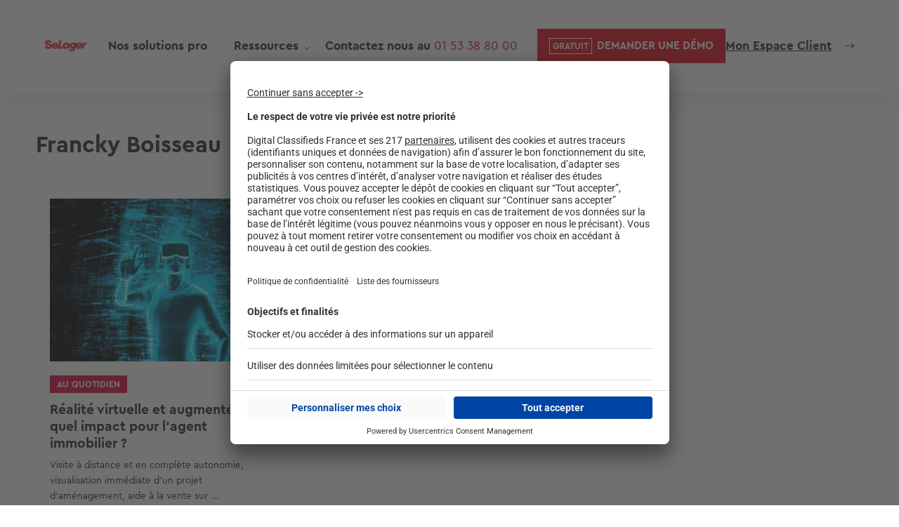

--- FILE ---
content_type: text/html; charset=UTF-8
request_url: https://pro-seloger.com/tag/le-futur-de-limmobilier/
body_size: 88446
content:

<!doctype html>
<html lang="fr-FR">

<head>
	<link rel="shortcut icon" href="https://www.seloger.com/favicon.ico?v=2">
	<meta charset="utf-8">
	<meta http-equiv="X-UA-Compatible" content="IE=edge">

	<title>le futur de l&#039;immobilier Archives - Se Loger</title>
	<meta name="viewport" content="width=device-width, initial-scale=1, maximum-scale=1, viewport-fit=cover">
	<meta name="format-detection" content="telephone=no">
	<meta name="msapplication-TileColor" content="#FF8F76">
	<meta name="theme-color" content="#FF8F76">
	<meta name="google-site-verification" content="UoiwG7dL7oIM1jjMAjYuuez8PzbUCBhXlH1RBPv-KUs" />
	<script src="https://pro-seloger.com/wp-content/themes/seloger/js/thor.js"></script>
	<script src="https://pro-seloger.com/wp-content/themes/seloger/js/usercentrics.js"></script>
	<style type="text/css">div[id^="wpcf7-f220517"] button.cf7mls_next {   }div[id^="wpcf7-f220517"] button.cf7mls_back {   }div[id^="wpcf7-f220273"] button.cf7mls_next {   }div[id^="wpcf7-f220273"] button.cf7mls_back {   }div[id^="wpcf7-f219921"] button.cf7mls_next {   }div[id^="wpcf7-f219921"] button.cf7mls_back {   }div[id^="wpcf7-f219920"] button.cf7mls_next {   }div[id^="wpcf7-f219920"] button.cf7mls_back {   }div[id^="wpcf7-f219919"] button.cf7mls_next {   }div[id^="wpcf7-f219919"] button.cf7mls_back {   }div[id^="wpcf7-f219918"] button.cf7mls_next {   }div[id^="wpcf7-f219918"] button.cf7mls_back {   }div[id^="wpcf7-f219917"] button.cf7mls_next {   }div[id^="wpcf7-f219917"] button.cf7mls_back {   }div[id^="wpcf7-f219916"] button.cf7mls_next {   }div[id^="wpcf7-f219916"] button.cf7mls_back {   }div[id^="wpcf7-f219915"] button.cf7mls_next {   }div[id^="wpcf7-f219915"] button.cf7mls_back {   }div[id^="wpcf7-f219914"] button.cf7mls_next {   }div[id^="wpcf7-f219914"] button.cf7mls_back {   }div[id^="wpcf7-f219913"] button.cf7mls_next {   }div[id^="wpcf7-f219913"] button.cf7mls_back {   }div[id^="wpcf7-f219912"] button.cf7mls_next {   }div[id^="wpcf7-f219912"] button.cf7mls_back {   }div[id^="wpcf7-f219014"] button.cf7mls_next {   }div[id^="wpcf7-f219014"] button.cf7mls_back {   }div[id^="wpcf7-f196173"] button.cf7mls_next {   }div[id^="wpcf7-f196173"] button.cf7mls_back {   }div[id^="wpcf7-f162693"] button.cf7mls_next {   }div[id^="wpcf7-f162693"] button.cf7mls_back {   }div[id^="wpcf7-f162686"] button.cf7mls_next {   }div[id^="wpcf7-f162686"] button.cf7mls_back {   }div[id^="wpcf7-f130358"] button.cf7mls_next {   }div[id^="wpcf7-f130358"] button.cf7mls_back {   }div[id^="wpcf7-f112530"] button.cf7mls_next {   }div[id^="wpcf7-f112530"] button.cf7mls_back {   }div[id^="wpcf7-f107546"] button.cf7mls_next {   }div[id^="wpcf7-f107546"] button.cf7mls_back {   }div[id^="wpcf7-f105102"] button.cf7mls_next {   }div[id^="wpcf7-f105102"] button.cf7mls_back {   }div[id^="wpcf7-f102686"] button.cf7mls_next {   }div[id^="wpcf7-f102686"] button.cf7mls_back {   }div[id^="wpcf7-f29335"] button.cf7mls_next {   }div[id^="wpcf7-f29335"] button.cf7mls_back {   }div[id^="wpcf7-f29331"] button.cf7mls_next {   }div[id^="wpcf7-f29331"] button.cf7mls_back {   }div[id^="wpcf7-f29282"] button.cf7mls_next {   }div[id^="wpcf7-f29282"] button.cf7mls_back {   }div[id^="wpcf7-f29226"] button.cf7mls_next {   }div[id^="wpcf7-f29226"] button.cf7mls_back {   }div[id^="wpcf7-f29089"] button.cf7mls_next {   }div[id^="wpcf7-f29089"] button.cf7mls_back {   }div[id^="wpcf7-f28919"] button.cf7mls_next {   }div[id^="wpcf7-f28919"] button.cf7mls_back {   }div[id^="wpcf7-f28286"] button.cf7mls_next {   }div[id^="wpcf7-f28286"] button.cf7mls_back {   }div[id^="wpcf7-f27447"] button.cf7mls_next {   }div[id^="wpcf7-f27447"] button.cf7mls_back {   }div[id^="wpcf7-f23301"] button.cf7mls_next {   }div[id^="wpcf7-f23301"] button.cf7mls_back {   }div[id^="wpcf7-f23146"] button.cf7mls_next {   }div[id^="wpcf7-f23146"] button.cf7mls_back {   }div[id^="wpcf7-f7"] button.cf7mls_next {   }div[id^="wpcf7-f7"] button.cf7mls_back {   }</style><meta name='robots' content='index, follow, max-image-preview:large, max-snippet:-1, max-video-preview:-1' />

	<!-- This site is optimized with the Yoast SEO plugin v26.4 - https://yoast.com/wordpress/plugins/seo/ -->
	<link rel="canonical" href="https://pro-seloger.com/tag/le-futur-de-limmobilier/" />
	<meta property="og:locale" content="fr_FR" />
	<meta property="og:type" content="article" />
	<meta property="og:title" content="le futur de l&#039;immobilier Archives - Se Loger" />
	<meta property="og:url" content="https://pro-seloger.com/tag/le-futur-de-limmobilier/" />
	<meta property="og:site_name" content="Se Loger" />
	<meta name="twitter:card" content="summary_large_image" />
	<script type="application/ld+json" class="yoast-schema-graph">{"@context":"https://schema.org","@graph":[{"@type":"CollectionPage","@id":"https://pro-seloger.com/tag/le-futur-de-limmobilier/","url":"https://pro-seloger.com/tag/le-futur-de-limmobilier/","name":"le futur de l'immobilier Archives - Se Loger","isPartOf":{"@id":"https://pro-seloger.com/#website"},"primaryImageOfPage":{"@id":"https://pro-seloger.com/tag/le-futur-de-limmobilier/#primaryimage"},"image":{"@id":"https://pro-seloger.com/tag/le-futur-de-limmobilier/#primaryimage"},"thumbnailUrl":"https://pro-seloger.com/wp-content/uploads/2022/09/realiteaugmentee.jpg","breadcrumb":{"@id":"https://pro-seloger.com/tag/le-futur-de-limmobilier/#breadcrumb"},"inLanguage":"fr-FR"},{"@type":"ImageObject","inLanguage":"fr-FR","@id":"https://pro-seloger.com/tag/le-futur-de-limmobilier/#primaryimage","url":"https://pro-seloger.com/wp-content/uploads/2022/09/realiteaugmentee.jpg","contentUrl":"https://pro-seloger.com/wp-content/uploads/2022/09/realiteaugmentee.jpg","width":855,"height":556},{"@type":"BreadcrumbList","@id":"https://pro-seloger.com/tag/le-futur-de-limmobilier/#breadcrumb","itemListElement":[{"@type":"ListItem","position":1,"name":"Accueil","item":"https://pro-seloger.com/"},{"@type":"ListItem","position":2,"name":"le futur de l'immobilier"}]},{"@type":"WebSite","@id":"https://pro-seloger.com/#website","url":"https://pro-seloger.com/","name":"Se Loger","description":"Avec vous quand la vie bouge","publisher":{"@id":"https://pro-seloger.com/#organization"},"potentialAction":[{"@type":"SearchAction","target":{"@type":"EntryPoint","urlTemplate":"https://pro-seloger.com/?s={search_term_string}"},"query-input":{"@type":"PropertyValueSpecification","valueRequired":true,"valueName":"search_term_string"}}],"inLanguage":"fr-FR"},{"@type":"Organization","@id":"https://pro-seloger.com/#organization","name":"Se Loger","url":"https://pro-seloger.com/","logo":{"@type":"ImageObject","inLanguage":"fr-FR","@id":"https://pro-seloger.com/#/schema/logo/image/","url":"https://pro-seloger.com/wp-content/uploads/2022/10/Logo_Blc-1.png","contentUrl":"https://pro-seloger.com/wp-content/uploads/2022/10/Logo_Blc-1.png","width":240,"height":31,"caption":"Se Loger"},"image":{"@id":"https://pro-seloger.com/#/schema/logo/image/"}}]}</script>
	<!-- / Yoast SEO plugin. -->


<link rel='dns-prefetch' href='//fonts.googleapis.com' />
<style id='wp-img-auto-sizes-contain-inline-css' type='text/css'>
img:is([sizes=auto i],[sizes^="auto," i]){contain-intrinsic-size:3000px 1500px}
/*# sourceURL=wp-img-auto-sizes-contain-inline-css */
</style>
<link rel='stylesheet' id='wp-block-library-css' href='https://pro-seloger.com/wp-includes/css/dist/block-library/style.min.css'  media='all' />
<style id='global-styles-inline-css' type='text/css'>
:root{--wp--preset--aspect-ratio--square: 1;--wp--preset--aspect-ratio--4-3: 4/3;--wp--preset--aspect-ratio--3-4: 3/4;--wp--preset--aspect-ratio--3-2: 3/2;--wp--preset--aspect-ratio--2-3: 2/3;--wp--preset--aspect-ratio--16-9: 16/9;--wp--preset--aspect-ratio--9-16: 9/16;--wp--preset--color--black: #000000;--wp--preset--color--cyan-bluish-gray: #abb8c3;--wp--preset--color--white: #ffffff;--wp--preset--color--pale-pink: #f78da7;--wp--preset--color--vivid-red: #cf2e2e;--wp--preset--color--luminous-vivid-orange: #ff6900;--wp--preset--color--luminous-vivid-amber: #fcb900;--wp--preset--color--light-green-cyan: #7bdcb5;--wp--preset--color--vivid-green-cyan: #00d084;--wp--preset--color--pale-cyan-blue: #8ed1fc;--wp--preset--color--vivid-cyan-blue: #0693e3;--wp--preset--color--vivid-purple: #9b51e0;--wp--preset--gradient--vivid-cyan-blue-to-vivid-purple: linear-gradient(135deg,rgb(6,147,227) 0%,rgb(155,81,224) 100%);--wp--preset--gradient--light-green-cyan-to-vivid-green-cyan: linear-gradient(135deg,rgb(122,220,180) 0%,rgb(0,208,130) 100%);--wp--preset--gradient--luminous-vivid-amber-to-luminous-vivid-orange: linear-gradient(135deg,rgb(252,185,0) 0%,rgb(255,105,0) 100%);--wp--preset--gradient--luminous-vivid-orange-to-vivid-red: linear-gradient(135deg,rgb(255,105,0) 0%,rgb(207,46,46) 100%);--wp--preset--gradient--very-light-gray-to-cyan-bluish-gray: linear-gradient(135deg,rgb(238,238,238) 0%,rgb(169,184,195) 100%);--wp--preset--gradient--cool-to-warm-spectrum: linear-gradient(135deg,rgb(74,234,220) 0%,rgb(151,120,209) 20%,rgb(207,42,186) 40%,rgb(238,44,130) 60%,rgb(251,105,98) 80%,rgb(254,248,76) 100%);--wp--preset--gradient--blush-light-purple: linear-gradient(135deg,rgb(255,206,236) 0%,rgb(152,150,240) 100%);--wp--preset--gradient--blush-bordeaux: linear-gradient(135deg,rgb(254,205,165) 0%,rgb(254,45,45) 50%,rgb(107,0,62) 100%);--wp--preset--gradient--luminous-dusk: linear-gradient(135deg,rgb(255,203,112) 0%,rgb(199,81,192) 50%,rgb(65,88,208) 100%);--wp--preset--gradient--pale-ocean: linear-gradient(135deg,rgb(255,245,203) 0%,rgb(182,227,212) 50%,rgb(51,167,181) 100%);--wp--preset--gradient--electric-grass: linear-gradient(135deg,rgb(202,248,128) 0%,rgb(113,206,126) 100%);--wp--preset--gradient--midnight: linear-gradient(135deg,rgb(2,3,129) 0%,rgb(40,116,252) 100%);--wp--preset--font-size--small: 13px;--wp--preset--font-size--medium: 20px;--wp--preset--font-size--large: 36px;--wp--preset--font-size--x-large: 42px;--wp--preset--spacing--20: 0.44rem;--wp--preset--spacing--30: 0.67rem;--wp--preset--spacing--40: 1rem;--wp--preset--spacing--50: 1.5rem;--wp--preset--spacing--60: 2.25rem;--wp--preset--spacing--70: 3.38rem;--wp--preset--spacing--80: 5.06rem;--wp--preset--shadow--natural: 6px 6px 9px rgba(0, 0, 0, 0.2);--wp--preset--shadow--deep: 12px 12px 50px rgba(0, 0, 0, 0.4);--wp--preset--shadow--sharp: 6px 6px 0px rgba(0, 0, 0, 0.2);--wp--preset--shadow--outlined: 6px 6px 0px -3px rgb(255, 255, 255), 6px 6px rgb(0, 0, 0);--wp--preset--shadow--crisp: 6px 6px 0px rgb(0, 0, 0);}:where(.is-layout-flex){gap: 0.5em;}:where(.is-layout-grid){gap: 0.5em;}body .is-layout-flex{display: flex;}.is-layout-flex{flex-wrap: wrap;align-items: center;}.is-layout-flex > :is(*, div){margin: 0;}body .is-layout-grid{display: grid;}.is-layout-grid > :is(*, div){margin: 0;}:where(.wp-block-columns.is-layout-flex){gap: 2em;}:where(.wp-block-columns.is-layout-grid){gap: 2em;}:where(.wp-block-post-template.is-layout-flex){gap: 1.25em;}:where(.wp-block-post-template.is-layout-grid){gap: 1.25em;}.has-black-color{color: var(--wp--preset--color--black) !important;}.has-cyan-bluish-gray-color{color: var(--wp--preset--color--cyan-bluish-gray) !important;}.has-white-color{color: var(--wp--preset--color--white) !important;}.has-pale-pink-color{color: var(--wp--preset--color--pale-pink) !important;}.has-vivid-red-color{color: var(--wp--preset--color--vivid-red) !important;}.has-luminous-vivid-orange-color{color: var(--wp--preset--color--luminous-vivid-orange) !important;}.has-luminous-vivid-amber-color{color: var(--wp--preset--color--luminous-vivid-amber) !important;}.has-light-green-cyan-color{color: var(--wp--preset--color--light-green-cyan) !important;}.has-vivid-green-cyan-color{color: var(--wp--preset--color--vivid-green-cyan) !important;}.has-pale-cyan-blue-color{color: var(--wp--preset--color--pale-cyan-blue) !important;}.has-vivid-cyan-blue-color{color: var(--wp--preset--color--vivid-cyan-blue) !important;}.has-vivid-purple-color{color: var(--wp--preset--color--vivid-purple) !important;}.has-black-background-color{background-color: var(--wp--preset--color--black) !important;}.has-cyan-bluish-gray-background-color{background-color: var(--wp--preset--color--cyan-bluish-gray) !important;}.has-white-background-color{background-color: var(--wp--preset--color--white) !important;}.has-pale-pink-background-color{background-color: var(--wp--preset--color--pale-pink) !important;}.has-vivid-red-background-color{background-color: var(--wp--preset--color--vivid-red) !important;}.has-luminous-vivid-orange-background-color{background-color: var(--wp--preset--color--luminous-vivid-orange) !important;}.has-luminous-vivid-amber-background-color{background-color: var(--wp--preset--color--luminous-vivid-amber) !important;}.has-light-green-cyan-background-color{background-color: var(--wp--preset--color--light-green-cyan) !important;}.has-vivid-green-cyan-background-color{background-color: var(--wp--preset--color--vivid-green-cyan) !important;}.has-pale-cyan-blue-background-color{background-color: var(--wp--preset--color--pale-cyan-blue) !important;}.has-vivid-cyan-blue-background-color{background-color: var(--wp--preset--color--vivid-cyan-blue) !important;}.has-vivid-purple-background-color{background-color: var(--wp--preset--color--vivid-purple) !important;}.has-black-border-color{border-color: var(--wp--preset--color--black) !important;}.has-cyan-bluish-gray-border-color{border-color: var(--wp--preset--color--cyan-bluish-gray) !important;}.has-white-border-color{border-color: var(--wp--preset--color--white) !important;}.has-pale-pink-border-color{border-color: var(--wp--preset--color--pale-pink) !important;}.has-vivid-red-border-color{border-color: var(--wp--preset--color--vivid-red) !important;}.has-luminous-vivid-orange-border-color{border-color: var(--wp--preset--color--luminous-vivid-orange) !important;}.has-luminous-vivid-amber-border-color{border-color: var(--wp--preset--color--luminous-vivid-amber) !important;}.has-light-green-cyan-border-color{border-color: var(--wp--preset--color--light-green-cyan) !important;}.has-vivid-green-cyan-border-color{border-color: var(--wp--preset--color--vivid-green-cyan) !important;}.has-pale-cyan-blue-border-color{border-color: var(--wp--preset--color--pale-cyan-blue) !important;}.has-vivid-cyan-blue-border-color{border-color: var(--wp--preset--color--vivid-cyan-blue) !important;}.has-vivid-purple-border-color{border-color: var(--wp--preset--color--vivid-purple) !important;}.has-vivid-cyan-blue-to-vivid-purple-gradient-background{background: var(--wp--preset--gradient--vivid-cyan-blue-to-vivid-purple) !important;}.has-light-green-cyan-to-vivid-green-cyan-gradient-background{background: var(--wp--preset--gradient--light-green-cyan-to-vivid-green-cyan) !important;}.has-luminous-vivid-amber-to-luminous-vivid-orange-gradient-background{background: var(--wp--preset--gradient--luminous-vivid-amber-to-luminous-vivid-orange) !important;}.has-luminous-vivid-orange-to-vivid-red-gradient-background{background: var(--wp--preset--gradient--luminous-vivid-orange-to-vivid-red) !important;}.has-very-light-gray-to-cyan-bluish-gray-gradient-background{background: var(--wp--preset--gradient--very-light-gray-to-cyan-bluish-gray) !important;}.has-cool-to-warm-spectrum-gradient-background{background: var(--wp--preset--gradient--cool-to-warm-spectrum) !important;}.has-blush-light-purple-gradient-background{background: var(--wp--preset--gradient--blush-light-purple) !important;}.has-blush-bordeaux-gradient-background{background: var(--wp--preset--gradient--blush-bordeaux) !important;}.has-luminous-dusk-gradient-background{background: var(--wp--preset--gradient--luminous-dusk) !important;}.has-pale-ocean-gradient-background{background: var(--wp--preset--gradient--pale-ocean) !important;}.has-electric-grass-gradient-background{background: var(--wp--preset--gradient--electric-grass) !important;}.has-midnight-gradient-background{background: var(--wp--preset--gradient--midnight) !important;}.has-small-font-size{font-size: var(--wp--preset--font-size--small) !important;}.has-medium-font-size{font-size: var(--wp--preset--font-size--medium) !important;}.has-large-font-size{font-size: var(--wp--preset--font-size--large) !important;}.has-x-large-font-size{font-size: var(--wp--preset--font-size--x-large) !important;}
/*# sourceURL=global-styles-inline-css */
</style>

<style id='classic-theme-styles-inline-css' type='text/css'>
/*! This file is auto-generated */
.wp-block-button__link{color:#fff;background-color:#32373c;border-radius:9999px;box-shadow:none;text-decoration:none;padding:calc(.667em + 2px) calc(1.333em + 2px);font-size:1.125em}.wp-block-file__button{background:#32373c;color:#fff;text-decoration:none}
/*# sourceURL=/wp-includes/css/classic-themes.min.css */
</style>
<link rel='stylesheet' id='cf7mls-css' href='https://pro-seloger.com/wp-content/plugins/cf7-multi-step/assets/frontend/css/cf7mls.css?ver=2.7.9'  media='all' />
<link rel='stylesheet' id='cf7mls_animate-css' href='https://pro-seloger.com/wp-content/plugins/cf7-multi-step/assets/frontend/animate/animate.min.css?ver=2.7.9'  media='all' />
<link rel='stylesheet' id='contact-form-7-css' href='https://pro-seloger.com/wp-content/plugins/contact-form-7/includes/css/styles.css?ver=6.1.3'  media='all' />
<style id='contact-form-7-inline-css' type='text/css'>
.wpcf7 .wpcf7-recaptcha iframe {margin-bottom: 0;}.wpcf7 .wpcf7-recaptcha[data-align="center"] > div {margin: 0 auto;}.wpcf7 .wpcf7-recaptcha[data-align="right"] > div {margin: 0 0 0 auto;}
/*# sourceURL=contact-form-7-inline-css */
</style>
<link rel='stylesheet' id='poppins-font-css' href='https://fonts.googleapis.com/css2?family=Poppins%3Aital%2Cwght%400%2C100%3B0%2C200%3B0%2C300%3B0%2C400%3B0%2C500%3B0%2C600%3B0%2C700%3B0%2C800%3B0%2C900%3B1%2C100%3B1%2C200%3B1%2C300%3B1%2C400%3B1%2C500%3B1%2C600%3B1%2C700%3B1%2C800%3B1%2C900&#038;display=swap'  media='all' />
<link rel='stylesheet' id='style-css' href='https://pro-seloger.com/wp-content/themes/seloger/style.css?ver=1761909258'  media='all' />
<link rel='stylesheet' id='style-custom-css' href='https://pro-seloger.com/wp-content/themes/seloger/style-custom.css?ver=1765811899'  media='all' />
<link rel='stylesheet' id='e-animation-slideInDown-css' href='https://pro-seloger.com/wp-content/plugins/elementor/assets/lib/animations/styles/slideInDown.min.css?ver=3.33.2'  media='all' />
<link rel='stylesheet' id='elementor-frontend-css' href='https://pro-seloger.com/wp-content/plugins/elementor/assets/css/frontend.min.css?ver=3.33.2'  media='all' />
<style id='elementor-frontend-inline-css' type='text/css'>
.elementor-kit-8{--e-global-color-primary:#0046BE;--e-global-color-secondary:#54595F;--e-global-color-text:#7A7A7A;--e-global-color-accent:#61CE70;--e-global-color-2cc2b4a:#E00034;--e-global-typography-primary-font-family:"Cera PRO";--e-global-typography-primary-font-weight:600;--e-global-typography-secondary-font-family:"Cera PRO";--e-global-typography-secondary-font-weight:400;--e-global-typography-text-font-family:"Cera PRO";--e-global-typography-text-font-weight:400;--e-global-typography-accent-font-family:"Roboto";--e-global-typography-accent-font-weight:500;font-family:"Cera PRO", Sans-serif;}.elementor-kit-8 e-page-transition{background-color:#FFBC7D;}body{overflow-x:inherit !important;}.elementor a, .elementor a:link, .elementor a:focus, .elementor a:active, .elementor a:hover{text-decoration:inherit !important;}.elementor a:link, .elementor .smooth-hover a:link, {transition:inherit;}.elementor-kit-8 h1{font-family:"Cera PRO", Sans-serif;}.elementor-kit-8 h2{font-family:"Cera PRO", Sans-serif;}.elementor-kit-8 h3{font-family:"Cera PRO", Sans-serif;}.elementor-kit-8 h4{font-family:"Cera PRO", Sans-serif;}.elementor-kit-8 h5{font-family:"Cera PRO", Sans-serif;}.elementor-kit-8 h6{font-family:"Cera PRO", Sans-serif;}.elementor-section.elementor-section-boxed > .elementor-container{max-width:1410px;}.e-con{--container-max-width:1410px;}.elementor-widget:not(:last-child){margin-block-end:20px;}.elementor-element{--widgets-spacing:20px 20px;--widgets-spacing-row:20px;--widgets-spacing-column:20px;}{}h1.entry-title{display:var(--page-title-display);}@media(max-width:1024px){.elementor-section.elementor-section-boxed > .elementor-container{max-width:1024px;}.e-con{--container-max-width:1024px;}}@media(max-width:767px){.elementor-section.elementor-section-boxed > .elementor-container{max-width:767px;}.e-con{--container-max-width:767px;}}/* Start Custom Fonts CSS */@font-face {
	font-family: 'Cera PRO';
	font-style: normal;
	font-weight: normal;
	font-display: auto;
	src: url('https://pro-seloger.com/wp-content/uploads/2023/10/CeraSLsys-Regular.woff2') format('woff2'),
		url('https://pro-seloger.com/wp-content/uploads/2023/10/CeraSLsys-Regular.woff') format('woff'),
		url('https://pro-seloger.com/wp-content/uploads/2023/10/CeraSLsys-Regular.ttf') format('truetype');
}
@font-face {
	font-family: 'Cera PRO';
	font-style: normal;
	font-weight: bold;
	font-display: auto;
	src: url('https://pro-seloger.com/wp-content/uploads/2023/10/CeraSLsys-Bold.woff2') format('woff2'),
		url('https://pro-seloger.com/wp-content/uploads/2023/10/CeraSLsys-Bold.woff') format('woff'),
		url('https://pro-seloger.com/wp-content/uploads/2023/10/CeraSLsys-Bold.ttf') format('truetype');
}
/* End Custom Fonts CSS */
.elementor-23577 .elementor-element.elementor-element-7d7bc06:not(.elementor-motion-effects-element-type-background), .elementor-23577 .elementor-element.elementor-element-7d7bc06 > .elementor-motion-effects-container > .elementor-motion-effects-layer{background-color:#FFFFFF;}.elementor-23577 .elementor-element.elementor-element-7d7bc06{transition:background 0.3s, border 0.3s, border-radius 0.3s, box-shadow 0.3s;margin-top:130px;margin-bottom:0px;}.elementor-23577 .elementor-element.elementor-element-7d7bc06 > .elementor-background-overlay{transition:background 0.3s, border-radius 0.3s, opacity 0.3s;}.elementor-23577 .elementor-element.elementor-element-713030e7:not(.elementor-motion-effects-element-type-background) > .elementor-widget-wrap, .elementor-23577 .elementor-element.elementor-element-713030e7 > .elementor-widget-wrap > .elementor-motion-effects-container > .elementor-motion-effects-layer{background-image:url("https://pro-seloger.com/wp-content/uploads/2023/10/bg_contact.jpg");background-position:bottom right;background-repeat:no-repeat;background-size:cover;}.elementor-23577 .elementor-element.elementor-element-713030e7 > .elementor-element-populated{transition:background 0.3s, border 0.3s, border-radius 0.3s, box-shadow 0.3s;}.elementor-23577 .elementor-element.elementor-element-713030e7 > .elementor-element-populated > .elementor-background-overlay{transition:background 0.3s, border-radius 0.3s, opacity 0.3s;}.elementor-23577 .elementor-element.elementor-element-4a60977c > .elementor-element-populated{margin:0% 0% 0% 0%;--e-column-margin-right:0%;--e-column-margin-left:0%;padding:50px 0px 0px 0px;}.elementor-23577 .elementor-element.elementor-element-25bf472d .elementor-button{background-color:#E30613;font-family:"Cera Pro", Sans-serif;font-size:12px;font-weight:700;text-transform:uppercase;fill:#FFFFFF;color:#FFFFFF;border-style:solid;border-width:1px 1px 1px 1px;border-color:#E00034;border-radius:0px 0px 0px 0px;padding:18px 26px 18px 26px;}.elementor-23577 .elementor-element.elementor-element-25bf472d .elementor-button:hover, .elementor-23577 .elementor-element.elementor-element-25bf472d .elementor-button:focus{background-color:#FFFFFF;color:#E00034;border-color:#E00034;}.elementor-23577 .elementor-element.elementor-element-25bf472d{width:auto;max-width:auto;}.elementor-23577 .elementor-element.elementor-element-25bf472d > .elementor-widget-container{margin:0vw 0vw 0vw 7vw;padding:0px 0px 40px 0px;}.elementor-23577 .elementor-element.elementor-element-25bf472d .elementor-button:hover svg, .elementor-23577 .elementor-element.elementor-element-25bf472d .elementor-button:focus svg{fill:#E00034;}.elementor-23577 .elementor-element.elementor-element-725d9719 .elementor-button:hover, .elementor-23577 .elementor-element.elementor-element-725d9719 .elementor-button:focus{background-color:#E30613;color:#FFFFFF;}.elementor-23577 .elementor-element.elementor-element-725d9719{width:auto;max-width:auto;}.elementor-23577 .elementor-element.elementor-element-725d9719 > .elementor-widget-container{margin:0vw 0vw 0vw 7vw;padding:0px 0px 0px 0px;}.elementor-23577 .elementor-element.elementor-element-725d9719 .elementor-button-content-wrapper{flex-direction:row;}.elementor-23577 .elementor-element.elementor-element-725d9719 .elementor-button .elementor-button-content-wrapper{gap:10px;}.elementor-23577 .elementor-element.elementor-element-725d9719 .elementor-button{text-transform:uppercase;fill:#E30613;color:#E30613;border-style:solid;border-width:1px 1px 1px 1px;border-color:#E30613;border-radius:0px 0px 0px 0px;padding:0px 20px 0px 13px;}.elementor-23577 .elementor-element.elementor-element-725d9719 .elementor-button:hover svg, .elementor-23577 .elementor-element.elementor-element-725d9719 .elementor-button:focus svg{fill:#FFFFFF;}#elementor-popup-modal-23577 .dialog-widget-content{animation-duration:0.6s;background-color:#F0F0F1;box-shadow:2px 8px 23px 3px rgba(0,0,0,0.2);margin:0px 0px 0px 0px;}#elementor-popup-modal-23577 .dialog-message{width:100vw;height:100vh;align-items:flex-start;}#elementor-popup-modal-23577{justify-content:flex-start;align-items:flex-end;}#elementor-popup-modal-23577 .dialog-close-button{display:flex;}@media(max-width:1024px){.elementor-23577 .elementor-element.elementor-element-7d7bc06{margin-top:0px;margin-bottom:0px;}}@media(max-width:767px){.elementor-23577 .elementor-element.elementor-element-25bf472d > .elementor-widget-container{padding:0px 0px 20px 0px;}.elementor-23577 .elementor-element.elementor-element-725d9719 > .elementor-widget-container{margin:0vw 0vw 0vw 6vw;}.elementor-23577 .elementor-element.elementor-element-725d9719 .elementor-button{padding:0px 020px 0px 6px;}}@media(min-width:768px){.elementor-23577 .elementor-element.elementor-element-713030e7{width:30%;}.elementor-23577 .elementor-element.elementor-element-4a60977c{width:70%;}}
/*# sourceURL=elementor-frontend-inline-css */
</style>
<link rel='stylesheet' id='e-popup-css' href='https://pro-seloger.com/wp-content/plugins/elementor-pro/assets/css/conditionals/popup.min.css?ver=3.33.1'  media='all' />
<link rel='stylesheet' id='elementor-icons-css' href='https://pro-seloger.com/wp-content/plugins/elementor/assets/lib/eicons/css/elementor-icons.min.css?ver=5.44.0'  media='all' />
<link rel='stylesheet' id='ooohboi-steroids-styles-css' href='https://pro-seloger.com/wp-content/plugins/ooohboi-steroids-for-elementor/assets/css/main.css?ver=2.1.2426082023'  media='all' />
<link rel='stylesheet' id='cf7cf-style-css' href='https://pro-seloger.com/wp-content/plugins/cf7-conditional-fields/style.css?ver=2.6.6'  media='all' />
<link rel='stylesheet' id='ecs-styles-css' href='https://pro-seloger.com/wp-content/plugins/ele-custom-skin/assets/css/ecs-style.css?ver=3.1.9'  media='all' />
<link rel='stylesheet' id='elementor-gf-local-roboto-css' href='https://pro-seloger.com/wp-content/uploads/elementor/google-fonts/css/roboto.css?ver=1743497353'  media='all' />
<link rel='stylesheet' id='elementor-icons-shared-0-css' href='https://pro-seloger.com/wp-content/plugins/elementor/assets/lib/font-awesome/css/fontawesome.min.css?ver=5.15.3'  media='all' />
<link rel='stylesheet' id='elementor-icons-fa-solid-css' href='https://pro-seloger.com/wp-content/plugins/elementor/assets/lib/font-awesome/css/solid.min.css?ver=5.15.3'  media='all' />
<script  src="https://pro-seloger.com/wp-includes/js/jquery/jquery.min.js?ver=3.7.1" id="jquery-core-js"></script>
<script  src="https://pro-seloger.com/wp-includes/js/jquery/jquery-migrate.min.js?ver=3.4.1" id="jquery-migrate-js"></script>
<script type="text/javascript" id="ecs_ajax_load-js-extra">
/* <![CDATA[ */
var ecs_ajax_params = {"ajaxurl":"https://pro-seloger.com/wp-admin/admin-ajax.php","posts":"{\"tag\":\"le-futur-de-limmobilier\",\"error\":\"\",\"m\":\"\",\"p\":0,\"post_parent\":\"\",\"subpost\":\"\",\"subpost_id\":\"\",\"attachment\":\"\",\"attachment_id\":0,\"name\":\"\",\"pagename\":\"\",\"page_id\":0,\"second\":\"\",\"minute\":\"\",\"hour\":\"\",\"day\":0,\"monthnum\":0,\"year\":0,\"w\":0,\"category_name\":\"\",\"cat\":\"\",\"tag_id\":766,\"author\":\"\",\"author_name\":\"\",\"feed\":\"\",\"tb\":\"\",\"paged\":0,\"meta_key\":\"\",\"meta_value\":\"\",\"preview\":\"\",\"s\":\"\",\"sentence\":\"\",\"title\":\"\",\"fields\":\"all\",\"menu_order\":\"\",\"embed\":\"\",\"category__in\":[],\"category__not_in\":[],\"category__and\":[],\"post__in\":[],\"post__not_in\":[],\"post_name__in\":[],\"tag__in\":[],\"tag__not_in\":[],\"tag__and\":[],\"tag_slug__in\":[\"le-futur-de-limmobilier\"],\"tag_slug__and\":[],\"post_parent__in\":[],\"post_parent__not_in\":[],\"author__in\":[],\"author__not_in\":[],\"search_columns\":[],\"ignore_sticky_posts\":false,\"suppress_filters\":false,\"cache_results\":true,\"update_post_term_cache\":true,\"update_menu_item_cache\":false,\"lazy_load_term_meta\":true,\"update_post_meta_cache\":true,\"post_type\":\"\",\"posts_per_page\":10,\"nopaging\":false,\"comments_per_page\":\"50\",\"no_found_rows\":false,\"order\":\"DESC\"}"};
//# sourceURL=ecs_ajax_load-js-extra
/* ]]> */
</script>
<script  src="https://pro-seloger.com/wp-content/plugins/ele-custom-skin/assets/js/ecs_ajax_pagination.js?ver=3.1.9" id="ecs_ajax_load-js"></script>
<script  src="https://pro-seloger.com/wp-content/plugins/ele-custom-skin/assets/js/ecs.js?ver=3.1.9" id="ecs-script-js"></script>
<link rel="https://api.w.org/" href="https://pro-seloger.com/wp-json/" /><link rel="alternate" title="JSON" type="application/json" href="https://pro-seloger.com/wp-json/wp/v2/tags/766" /><link rel="apple-touch-icon" sizes="180x180" href="/wp-content/uploads/fbrfg/apple-touch-icon.png">
<link rel="icon" type="image/png" sizes="32x32" href="/wp-content/uploads/fbrfg/favicon-32x32.png">
<link rel="icon" type="image/png" sizes="16x16" href="/wp-content/uploads/fbrfg/favicon-16x16.png">
<link rel="manifest" href="/wp-content/uploads/fbrfg/site.webmanifest">
<link rel="mask-icon" href="/wp-content/uploads/fbrfg/safari-pinned-tab.svg" color="#5bbad5">
<link rel="shortcut icon" href="/wp-content/uploads/fbrfg/favicon.ico">
<meta name="msapplication-TileColor" content="#da532c">
<meta name="msapplication-config" content="/wp-content/uploads/fbrfg/browserconfig.xml">
<meta name="theme-color" content="#ffffff"><script>
    if(localStorage.getItem('YouTube Video') != "true") {
        YETT_BLACKLIST = [
        /www\.youtube\.com/
    ]
    } else {
        YETT_BLACKLIST = []
    }
        
</script>
<script src="https://unpkg.com/yett"></script><meta name="generator" content="Elementor 3.33.2; features: additional_custom_breakpoints; settings: css_print_method-internal, google_font-enabled, font_display-auto">
			<style>
				.e-con.e-parent:nth-of-type(n+4):not(.e-lazyloaded):not(.e-no-lazyload),
				.e-con.e-parent:nth-of-type(n+4):not(.e-lazyloaded):not(.e-no-lazyload) * {
					background-image: none !important;
				}
				@media screen and (max-height: 1024px) {
					.e-con.e-parent:nth-of-type(n+3):not(.e-lazyloaded):not(.e-no-lazyload),
					.e-con.e-parent:nth-of-type(n+3):not(.e-lazyloaded):not(.e-no-lazyload) * {
						background-image: none !important;
					}
				}
				@media screen and (max-height: 640px) {
					.e-con.e-parent:nth-of-type(n+2):not(.e-lazyloaded):not(.e-no-lazyload),
					.e-con.e-parent:nth-of-type(n+2):not(.e-lazyloaded):not(.e-no-lazyload) * {
						background-image: none !important;
					}
				}
			</style>
			<link rel="icon" href="https://pro-seloger.com/wp-content/uploads/2023/11/cropped-Icon_SL-32x32.png" sizes="32x32" />
<link rel="icon" href="https://pro-seloger.com/wp-content/uploads/2023/11/cropped-Icon_SL-192x192.png" sizes="192x192" />
<link rel="apple-touch-icon" href="https://pro-seloger.com/wp-content/uploads/2023/11/cropped-Icon_SL-180x180.png" />
<meta name="msapplication-TileImage" content="https://pro-seloger.com/wp-content/uploads/2023/11/cropped-Icon_SL-270x270.png" />

<link rel='stylesheet' id='widget-image-css' href='https://pro-seloger.com/wp-content/plugins/elementor/assets/css/widget-image.min.css?ver=3.33.2'  media='all' />
<link rel='stylesheet' id='widget-post-info-css' href='https://pro-seloger.com/wp-content/plugins/elementor-pro/assets/css/widget-post-info.min.css?ver=3.33.1'  media='all' />
<link rel='stylesheet' id='widget-icon-list-css' href='https://pro-seloger.com/wp-content/plugins/elementor/assets/css/widget-icon-list.min.css?ver=3.33.2'  media='all' />
<link rel='stylesheet' id='elementor-icons-fa-regular-css' href='https://pro-seloger.com/wp-content/plugins/elementor/assets/lib/font-awesome/css/regular.min.css?ver=5.15.3'  media='all' />
<link rel='stylesheet' id='widget-heading-css' href='https://pro-seloger.com/wp-content/plugins/elementor/assets/css/widget-heading.min.css?ver=3.33.2'  media='all' />
</head>

<body class="archive tag tag-le-futur-de-limmobilier tag-766 wp-embed-responsive wp-theme-seloger elementor-default elementor-kit-8">

	<header class="header">
		<div class="wrap header__global">
						<div class="header__logo">
				<a href="https://pro-seloger.com" title="Se Loger">
					<img src="https://pro-seloger.com/wp-content/themes/seloger/images/logo_rebranding.svg">
				</a>
			</div>

						<nav class="header__nav">
				<ul id="menu-menu-header" class="menu"><li id="menu-item-23581" class="open-layer-solutions menu-item menu-item-type-custom menu-item-object-custom menu-item-23581"><a href="#">Nos solutions pro</a></li>
<li id="menu-item-107246" class="subMenu menu-item menu-item-type-custom menu-item-object-custom menu-item-has-children menu-item-107246"><a href="#">Ressources</a>
<ul class="sub-menu">
	<li id="menu-item-23971" class="menu-item menu-item-type-custom menu-item-object-custom menu-item-23971"><a href="/blog/">Blog</a></li>
	<li id="menu-item-107247" class="menu-item menu-item-type-post_type menu-item-object-page menu-item-107247"><a href="https://pro-seloger.com/nos-evenements-et-replays/">Evènements</a></li>
	<li id="menu-item-116317" class="menu-item menu-item-type-post_type menu-item-object-page menu-item-116317"><a href="https://pro-seloger.com/videos-masterclass-et-temoignages/">Tutoriels Vidéos</a></li>
</ul>
</li>
</ul>				<ul class="header__btns">
					<li class="header__phone" style="text-align: center;">
						<a href="tel:0153388800">Contactez&nbsp;nous&nbsp;au&nbsp;<span style="color: #E30613; font-weight: 500;">01 53 38 80 00</span></a>
					</li>
					<style id="elementor-post-219529">.elementor-219529 .elementor-element.elementor-element-704093ab > .elementor-container > .elementor-column > .elementor-widget-wrap{align-content:center;align-items:center;}.elementor-219529 .elementor-element.elementor-element-704093ab{margin-top:0px;margin-bottom:0px;}.elementor-219529 .elementor-element.elementor-element-36ccbde2 > .elementor-element-populated{padding:0px 0px 0px 0px;}.elementor-219529 .elementor-element.elementor-element-7711032a{width:auto;max-width:auto;align-self:center;}.elementor-219529 .elementor-element.elementor-element-7711032a > .elementor-widget-container{margin:0% 0% 0% 0%;}.elementor-219529 .elementor-element.elementor-element-7711032a .elementor-button{text-transform:uppercase;}@media(max-width:1024px) and (min-width:768px){.elementor-219529 .elementor-element.elementor-element-36ccbde2{width:100%;}}@media(max-width:1024px){.elementor-219529 .elementor-element.elementor-element-704093ab{padding:25px 0px 0px 0px;}.elementor-219529 .elementor-element.elementor-element-7711032a{width:100%;max-width:100%;}}@media(max-width:767px){.elementor-219529 .elementor-element.elementor-element-704093ab{margin-top:0px;margin-bottom:0px;padding:25px 0px 0px 0px;}.elementor-219529 .elementor-element.elementor-element-36ccbde2.elementor-column > .elementor-widget-wrap{justify-content:center;}.elementor-219529 .elementor-element.elementor-element-36ccbde2 > .elementor-widget-wrap > .elementor-widget:not(.elementor-widget__width-auto):not(.elementor-widget__width-initial):not(:last-child):not(.elementor-absolute){margin-bottom:0px;}.elementor-219529 .elementor-element.elementor-element-36ccbde2 > .elementor-element-populated, .elementor-219529 .elementor-element.elementor-element-36ccbde2 > .elementor-element-populated > .elementor-background-overlay, .elementor-219529 .elementor-element.elementor-element-36ccbde2 > .elementor-background-slideshow{border-radius:0px 0px 0px 0px;}.elementor-219529 .elementor-element.elementor-element-36ccbde2 > .elementor-element-populated{padding:0px 0px 20px 0px;}.elementor-219529 .elementor-element.elementor-element-7711032a{width:100%;max-width:100%;}.elementor-219529 .elementor-element.elementor-element-7711032a .elementor-button{font-size:14px;}}/* Start custom CSS for button, class: .elementor-element-7711032a */.elementor-219529 .elementor-element.elementor-element-7711032a .elementor-button {
    border-radius: 0px;
}/* End custom CSS */
/* Start custom CSS for section, class: .elementor-element-704093ab */.elementor-219529 .elementor-element.elementor-element-704093ab {
        width: max-content;
        margin: 0 auto;
}/* End custom CSS */</style>		<div data-elementor-type="section" data-elementor-id="219529" class="elementor elementor-219529" data-elementor-post-type="elementor_library">
					<section class="elementor-section elementor-inner-section elementor-element elementor-element-704093ab elementor-section-full_width elementor-section-content-middle elementor-section-height-default elementor-section-height-default" data-id="704093ab" data-element_type="section" data-settings="{&quot;_ob_glider_is_slider&quot;:&quot;no&quot;}">
						<div class="elementor-container elementor-column-gap-default">
					<div class="elementor-column elementor-col-100 elementor-inner-column elementor-element elementor-element-36ccbde2" data-id="36ccbde2" data-element_type="column" data-settings="{&quot;_ob_column_hoveranimator&quot;:&quot;no&quot;,&quot;_ob_column_has_pseudo&quot;:&quot;no&quot;}">
			<div class="elementor-widget-wrap elementor-element-populated">
						<div class="elementor-element elementor-element-7711032a elementor-widget__width-auto w-btn-gratuit w-btn-alt  open-form-demoGlobal elementor-mobile-align-center elementor-widget-tablet__width-inherit elementor-widget-mobile__width-inherit ob-has-background-overlay elementor-widget elementor-widget-button" data-id="7711032a" data-element_type="widget" data-settings="{&quot;_ob_butterbutton_use_it&quot;:&quot;no&quot;,&quot;_ob_widget_stalker_use&quot;:&quot;no&quot;,&quot;_ob_poopart_use&quot;:&quot;yes&quot;,&quot;_ob_shadough_use&quot;:&quot;no&quot;,&quot;_ob_allow_hoveranimator&quot;:&quot;no&quot;}" data-widget_type="button.default">
				<div class="elementor-widget-container">
									<div class="elementor-button-wrapper">
					<a class="elementor-button elementor-size-sm" role="button">
						<span class="elementor-button-content-wrapper">
									<span class="elementor-button-text">Demander une démo</span>
					</span>
					</a>
				</div>
								</div>
				</div>
					</div>
		</div>
					</div>
		</section>
				</div>
							<li class="header__connexion">
						<a target="_blank" href="https://myselogerpro.com/login" class="btn--arrow">Mon Espace Client</a>
					</li>
				</ul>
			</nav>

						<div class="burger toggleMainNav">
				<button type="button" title="Menu">
					<span></span>
				</button>
			</div>


		</div>
				<div class="header__layer">
			<ul id="menu-menu-header" class="menu"><li id="menu-item-23581" class="open-layer-solutions menu-item menu-item-type-custom menu-item-object-custom menu-item-23581"><a href="#">Nos solutions pro</a></li>
<li id="menu-item-107246" class="subMenu menu-item menu-item-type-custom menu-item-object-custom menu-item-has-children menu-item-107246"><a href="#">Ressources</a>
<ul class="sub-menu">
	<li id="menu-item-23971" class="menu-item menu-item-type-custom menu-item-object-custom menu-item-23971"><a href="/blog/">Blog</a></li>
	<li id="menu-item-107247" class="menu-item menu-item-type-post_type menu-item-object-page menu-item-107247"><a href="https://pro-seloger.com/nos-evenements-et-replays/">Evènements</a></li>
	<li id="menu-item-116317" class="menu-item menu-item-type-post_type menu-item-object-page menu-item-116317"><a href="https://pro-seloger.com/videos-masterclass-et-temoignages/">Tutoriels Vidéos</a></li>
</ul>
</li>
</ul>						<ul>
				<li class="header__phone" style="text-align: center;">
					<a href="tel:0153388800">Contactez&nbsp;nous&nbsp;<br>au <span style="color: #E30613; font-weight: 500;">01 53 38 80 00</span></a>
				</li>
						<div data-elementor-type="section" data-elementor-id="219529" class="elementor elementor-219529" data-elementor-post-type="elementor_library">
					<section class="elementor-section elementor-inner-section elementor-element elementor-element-704093ab elementor-section-full_width elementor-section-content-middle elementor-section-height-default elementor-section-height-default" data-id="704093ab" data-element_type="section" data-settings="{&quot;_ob_glider_is_slider&quot;:&quot;no&quot;}">
						<div class="elementor-container elementor-column-gap-default">
					<div class="elementor-column elementor-col-100 elementor-inner-column elementor-element elementor-element-36ccbde2" data-id="36ccbde2" data-element_type="column" data-settings="{&quot;_ob_column_hoveranimator&quot;:&quot;no&quot;,&quot;_ob_column_has_pseudo&quot;:&quot;no&quot;}">
			<div class="elementor-widget-wrap elementor-element-populated">
						<div class="elementor-element elementor-element-7711032a elementor-widget__width-auto w-btn-gratuit w-btn-alt  open-form-demoGlobal elementor-mobile-align-center elementor-widget-tablet__width-inherit elementor-widget-mobile__width-inherit ob-has-background-overlay elementor-widget elementor-widget-button" data-id="7711032a" data-element_type="widget" data-settings="{&quot;_ob_butterbutton_use_it&quot;:&quot;no&quot;,&quot;_ob_widget_stalker_use&quot;:&quot;no&quot;,&quot;_ob_poopart_use&quot;:&quot;yes&quot;,&quot;_ob_shadough_use&quot;:&quot;no&quot;,&quot;_ob_allow_hoveranimator&quot;:&quot;no&quot;}" data-widget_type="button.default">
				<div class="elementor-widget-container">
									<div class="elementor-button-wrapper">
					<a class="elementor-button elementor-size-sm" role="button">
						<span class="elementor-button-content-wrapper">
									<span class="elementor-button-text">Demander une démo</span>
					</span>
					</a>
				</div>
								</div>
				</div>
					</div>
		</div>
					</div>
		</section>
				</div>
						<li class="header__connexion">
					<a target="_blank" href="https://myselogerpro.com/login" class="btn--arrow">Mon Espace Client</a>
				</li>
			</ul>
		</div>
	</header>

	<div class="header-fix"></div>

		
<main class="main" style="padding: 50px 0;">
	<div class="wrap">
		<h3>Francky Boisseau</h3>
		<br>
					<div class="blog__grid ">
									<div class="blog__grid__card">
		        		<style id="elementor-post-23789">.elementor-23789 .elementor-element.elementor-element-24783c8 > .elementor-widget-wrap > .elementor-widget:not(.elementor-widget__width-auto):not(.elementor-widget__width-initial):not(:last-child):not(.elementor-absolute){margin-bottom:0px;}.elementor-23789 .elementor-element.elementor-element-24783c8 > .elementor-element-populated, .elementor-23789 .elementor-element.elementor-element-24783c8 > .elementor-element-populated > .elementor-background-overlay, .elementor-23789 .elementor-element.elementor-element-24783c8 > .elementor-background-slideshow{border-radius:0px 0px 0px 0px;}.elementor-23789 .elementor-element.elementor-element-24783c8 > .elementor-element-populated{transition:background 0.3s, border 0.3s, border-radius 0.3s, box-shadow 0.3s;padding:0px 0px 0px 0px;}.elementor-23789 .elementor-element.elementor-element-24783c8 > .elementor-element-populated > .elementor-background-overlay{transition:background 0.3s, border-radius 0.3s, opacity 0.3s;}.elementor-23789 .elementor-element.elementor-element-6161a0c > .elementor-widget-container:hover{--e-transform-scale:1.1;}.elementor-23789 .elementor-element.elementor-element-6161a0c img{width:100%;border-radius:10px 10px 0px 0px;}.elementor-23789 .elementor-element.elementor-element-0f37f36{width:auto;max-width:auto;}.elementor-23789 .elementor-element.elementor-element-0f37f36 > .elementor-widget-container{background-color:#E00034;margin:20px 30px 5px 0px;padding:5px 10px 5px 10px;border-radius:0px 0px 0px 0px;}.elementor-23789 .elementor-element.elementor-element-0f37f36 .elementor-icon-list-icon{width:14px;}.elementor-23789 .elementor-element.elementor-element-0f37f36 .elementor-icon-list-icon i{font-size:14px;}.elementor-23789 .elementor-element.elementor-element-0f37f36 .elementor-icon-list-icon svg{--e-icon-list-icon-size:14px;}.elementor-23789 .elementor-element.elementor-element-0f37f36 .elementor-icon-list-text, .elementor-23789 .elementor-element.elementor-element-0f37f36 .elementor-icon-list-text a{color:#FFFFFF;}.elementor-23789 .elementor-element.elementor-element-0f37f36 .elementor-icon-list-item{font-size:13px;font-weight:600;text-transform:uppercase;line-height:1.2em;}.elementor-23789 .elementor-element.elementor-element-2f7c2fb > .elementor-widget-container{margin:7px 30px 0px 0px;}.elementor-23789 .elementor-element.elementor-element-2f7c2fb .elementor-heading-title{font-size:20px;font-weight:600;}.elementor-23789 .elementor-element.elementor-element-c4390a0 > .elementor-widget-container{padding:7px 30px 0px 0px;}.elementor-23789 .elementor-element.elementor-element-46eff46 .elementor-button:hover, .elementor-23789 .elementor-element.elementor-element-46eff46 .elementor-button:focus{background-color:#FFFFFF00;color:var( --e-global-color-primary );}.elementor-23789 .elementor-element.elementor-element-46eff46{width:auto;max-width:auto;}.elementor-23789 .elementor-element.elementor-element-46eff46 > .elementor-widget-container{margin:0px 0px 40px 0px;}.elementor-23789 .elementor-element.elementor-element-46eff46 .elementor-button-content-wrapper{flex-direction:row-reverse;}.elementor-23789 .elementor-element.elementor-element-46eff46 .elementor-button .elementor-button-content-wrapper{gap:10px;}.elementor-23789 .elementor-element.elementor-element-46eff46 .elementor-button{font-size:14px;font-weight:600;text-decoration:underline;fill:#000000;color:#000000;border-style:solid;border-color:#FFFFFF;padding:0px 0px 0px 0px;}.elementor-23789 .elementor-element.elementor-element-46eff46 .elementor-button:hover svg, .elementor-23789 .elementor-element.elementor-element-46eff46 .elementor-button:focus svg{fill:var( --e-global-color-primary );}/* Start custom CSS for theme-post-featured-image, class: .elementor-element-6161a0c */.elementor-23789 .elementor-element.elementor-element-6161a0c{
    overflow: hidden;
}/* End custom CSS */</style>		<div data-elementor-type="loop" data-elementor-id="23789" class="elementor elementor-23789" data-elementor-post-type="elementor_library">
					<section class="elementor-section elementor-top-section elementor-element elementor-element-d63420f  blog__card  stretched-link elementor-section-boxed elementor-section-height-default elementor-section-height-default" data-id="d63420f" data-element_type="section" data-settings="{&quot;_ob_glider_is_slider&quot;:&quot;no&quot;}">
						<div class="elementor-container elementor-column-gap-default">
					<div class="elementor-column elementor-col-100 elementor-top-column elementor-element elementor-element-24783c8" data-id="24783c8" data-element_type="column" data-settings="{&quot;background_background&quot;:&quot;classic&quot;,&quot;_ob_column_hoveranimator&quot;:&quot;no&quot;,&quot;_ob_column_has_pseudo&quot;:&quot;no&quot;}">
			<div class="elementor-widget-wrap elementor-element-populated">
						<div class="elementor-element elementor-element-6161a0c blog__card__img e-transform ob-has-background-overlay elementor-widget elementor-widget-theme-post-featured-image elementor-widget-image" data-id="6161a0c" data-element_type="widget" data-settings="{&quot;_transform_scale_effect_hover&quot;:{&quot;unit&quot;:&quot;px&quot;,&quot;size&quot;:1.1,&quot;sizes&quot;:[]},&quot;_ob_widget_stalker_use&quot;:&quot;no&quot;,&quot;_transform_scale_effect_hover_tablet&quot;:{&quot;unit&quot;:&quot;px&quot;,&quot;size&quot;:&quot;&quot;,&quot;sizes&quot;:[]},&quot;_transform_scale_effect_hover_mobile&quot;:{&quot;unit&quot;:&quot;px&quot;,&quot;size&quot;:&quot;&quot;,&quot;sizes&quot;:[]},&quot;_ob_poopart_use&quot;:&quot;yes&quot;,&quot;_ob_shadough_use&quot;:&quot;no&quot;,&quot;_ob_allow_hoveranimator&quot;:&quot;no&quot;}" data-widget_type="theme-post-featured-image.default">
				<div class="elementor-widget-container">
																<a href="https://pro-seloger.com/realite-virtuelle-et-augmentee-quel-impact-pour-lagent-immobilier/">
							<img fetchpriority="high" width="855" height="556" src="https://pro-seloger.com/wp-content/uploads/2022/09/realiteaugmentee.jpg" class="attachment-large size-large wp-image-25625" alt="" srcset="https://pro-seloger.com/wp-content/uploads/2022/09/realiteaugmentee.jpg 855w, https://pro-seloger.com/wp-content/uploads/2022/09/realiteaugmentee-300x195.jpg 300w, https://pro-seloger.com/wp-content/uploads/2022/09/realiteaugmentee-768x499.jpg 768w" sizes="(max-width: 855px) 100vw, 855px" />								</a>
															</div>
				</div>
				<div class="elementor-element elementor-element-0f37f36 elementor-widget__width-auto ob-has-background-overlay elementor-widget elementor-widget-post-info" data-id="0f37f36" data-element_type="widget" data-settings="{&quot;_ob_widget_stalker_use&quot;:&quot;no&quot;,&quot;_ob_poopart_use&quot;:&quot;yes&quot;,&quot;_ob_shadough_use&quot;:&quot;no&quot;,&quot;_ob_allow_hoveranimator&quot;:&quot;no&quot;}" data-widget_type="post-info.default">
				<div class="elementor-widget-container">
							<ul class="elementor-inline-items elementor-icon-list-items elementor-post-info">
								<li class="elementor-icon-list-item elementor-repeater-item-01f99e9 elementor-inline-item" itemprop="about">
													<span class="elementor-icon-list-text elementor-post-info__item elementor-post-info__item--type-terms">
										<span class="elementor-post-info__terms-list">
				<span class="elementor-post-info__terms-list-item">Au quotidien</span>				</span>
					</span>
								</li>
				</ul>
						</div>
				</div>
				<div class="elementor-element elementor-element-2f7c2fb ob-has-background-overlay elementor-widget elementor-widget-theme-post-title elementor-page-title elementor-widget-heading" data-id="2f7c2fb" data-element_type="widget" data-settings="{&quot;_ob_widget_stalker_use&quot;:&quot;no&quot;,&quot;_ob_poopart_use&quot;:&quot;yes&quot;,&quot;_ob_shadough_use&quot;:&quot;no&quot;,&quot;_ob_allow_hoveranimator&quot;:&quot;no&quot;}" data-widget_type="theme-post-title.default">
				<div class="elementor-widget-container">
					<h2 class="elementor-heading-title elementor-size-default"><a href="https://pro-seloger.com/realite-virtuelle-et-augmentee-quel-impact-pour-lagent-immobilier/">Réalité virtuelle et augmentée : quel impact pour l&rsquo;agent immobilier ?</a></h2>				</div>
				</div>
				<div class="elementor-element elementor-element-c4390a0 ob-has-background-overlay elementor-widget elementor-widget-theme-post-excerpt" data-id="c4390a0" data-element_type="widget" data-settings="{&quot;_ob_widget_stalker_use&quot;:&quot;no&quot;,&quot;_ob_poopart_use&quot;:&quot;yes&quot;,&quot;_ob_shadough_use&quot;:&quot;no&quot;,&quot;_ob_allow_hoveranimator&quot;:&quot;no&quot;}" data-widget_type="theme-post-excerpt.default">
				<div class="elementor-widget-container">
					Visite à distance et en complète autonomie, visualisation immédiate d’un projet d’aménagement, aide à la vente sur ...				</div>
				</div>
				<div class="elementor-element elementor-element-46eff46 elementor-widget__width-auto stretched-link elementor-hidden-desktop elementor-hidden-tablet elementor-hidden-mobile ob-has-background-overlay elementor-widget elementor-widget-button" data-id="46eff46" data-element_type="widget" data-settings="{&quot;_ob_butterbutton_use_it&quot;:&quot;no&quot;,&quot;_ob_widget_stalker_use&quot;:&quot;no&quot;,&quot;_ob_poopart_use&quot;:&quot;yes&quot;,&quot;_ob_shadough_use&quot;:&quot;no&quot;,&quot;_ob_allow_hoveranimator&quot;:&quot;no&quot;}" data-widget_type="button.default">
				<div class="elementor-widget-container">
									<div class="elementor-button-wrapper">
					<a class="elementor-button elementor-button-link elementor-size-sm" href="https://pro-seloger.com/realite-virtuelle-et-augmentee-quel-impact-pour-lagent-immobilier/">
						<span class="elementor-button-content-wrapper">
						<span class="elementor-button-icon">
				<svg xmlns="http://www.w3.org/2000/svg" width="24" height="14" viewBox="0 0 24 14" fill="none"><path d="M23.1363 7.63628C23.4877 7.28487 23.4877 6.71513 23.1363 6.36372L17.4097 0.637181C17.0583 0.285773 16.4886 0.285773 16.1372 0.637181C15.7858 0.98859 15.7858 1.55834 16.1372 1.90975L21.2274 7L16.1372 12.0903C15.7858 12.4417 15.7858 13.0114 16.1372 13.3628C16.4886 13.7142 17.0583 13.7142 17.4097 13.3628L23.1363 7.63628ZM0 7.89984H22.5V6.10016H0V7.89984Z" fill="#0046BE"></path></svg>			</span>
									<span class="elementor-button-text">Lire l'article</span>
					</span>
					</a>
				</div>
								</div>
				</div>
					</div>
		</div>
					</div>
		</section>
				</div>
				      		</div>
							</div>
			<div class="blog__pagination">
			    			</div>
			</div>
</main>

<section id="sectionCustomModal">
<div class="form-demo__modal">
 
    <div class="form-demo__container">
        <div id="closeMyModalDemo">close modal</div>
        <h3>Planifiez votre démo gratuite et échangez avec un conseiller sur nos offres ! </h3>
        
<div class="wpcf7 no-js" id="wpcf7-f105102-o1" lang="fr-FR" dir="ltr" data-wpcf7-id="105102">
<div class="screen-reader-response"><p role="status" aria-live="polite" aria-atomic="true"></p> <ul></ul></div>
<form action="/tag/le-futur-de-limmobilier/#wpcf7-f105102-o1" method="post" class="wpcf7-form init cf7mls-no-scroll cf7mls-auto-return-first-step cf7mls-no-moving-animation" aria-label="Formulaire de contact" novalidate="novalidate" data-status="init">
<fieldset class="hidden-fields-container"><input type="hidden" name="_wpcf7" value="105102" /><input type="hidden" name="_wpcf7_version" value="6.1.3" /><input type="hidden" name="_wpcf7_locale" value="fr_FR" /><input type="hidden" name="_wpcf7_unit_tag" value="wpcf7-f105102-o1" /><input type="hidden" name="_wpcf7_container_post" value="0" /><input type="hidden" name="_wpcf7_posted_data_hash" value="" /><input type="hidden" name="_wpcf7cf_hidden_group_fields" value="[]" /><input type="hidden" name="_wpcf7cf_hidden_groups" value="[]" /><input type="hidden" name="_wpcf7cf_visible_groups" value="[]" /><input type="hidden" name="_wpcf7cf_repeaters" value="[]" /><input type="hidden" name="_wpcf7cf_steps" value="{}" /><input type="hidden" name="_wpcf7cf_options" value="{&quot;form_id&quot;:105102,&quot;conditions&quot;:[],&quot;settings&quot;:{&quot;animation&quot;:&quot;yes&quot;,&quot;animation_intime&quot;:200,&quot;animation_outtime&quot;:200,&quot;conditions_ui&quot;:&quot;normal&quot;,&quot;notice_dismissed&quot;:false,&quot;notice_dismissed_update-cf7-5.7.2&quot;:true,&quot;notice_dismissed_rollback-cf7-5.8.3&quot;:true,&quot;notice_dismissed_update-cf7-5.9.2&quot;:true,&quot;notice_dismissed_rollback-cf7-5.9.2&quot;:true,&quot;notice_dismissed_rollback-cf7-5.9.5&quot;:true,&quot;notice_dismissed_rollback-cf7-6.1.2&quot;:true}}" /><input type="hidden" name="_wpcf7_recaptcha_response" value="" />
</fieldset>
<div class="form__ultimmo">
	<div class="form__field nom_agence__c">
		<p><span class="wpcf7-form-control-wrap" data-name="Nom_agence__c"><input size="40" maxlength="400" class="wpcf7-form-control wpcf7-text wpcf7-validates-as-required" aria-required="true" aria-invalid="false" placeholder="Nom de votre agence*" value="" type="text" name="Nom_agence__c" /></span>
		</p>
	</div>
	<div class="form__field prenom__c">
		<p><span class="wpcf7-form-control-wrap" data-name="prenom__c"><input size="40" maxlength="400" class="wpcf7-form-control wpcf7-text wpcf7-validates-as-required" aria-required="true" aria-invalid="false" placeholder="Prénom*" value="" type="text" name="prenom__c" /></span>
		</p>
	</div>
	<div class="form__field nom__c">
		<p><span class="wpcf7-form-control-wrap" data-name="nom__c"><input size="40" maxlength="400" class="wpcf7-form-control wpcf7-text wpcf7-validates-as-required" aria-required="true" aria-invalid="false" placeholder="Nom*" value="" type="text" name="nom__c" /></span>
		</p>
	</div>
	<div class="form__field email__c ">
		<p><span class="wpcf7-form-control-wrap" data-name="Email__c"><input size="40" maxlength="400" class="wpcf7-form-control wpcf7-email wpcf7-validates-as-required wpcf7-text wpcf7-validates-as-email" aria-required="true" aria-invalid="false" placeholder="Adresse mail professionnelle*" value="" type="email" name="Email__c" /></span>
		</p>
	</div>
	<div class="form__field tel__c ">
		<p><span class="wpcf7-form-control-wrap" data-name="Tel__c"><input size="40" maxlength="400" class="wpcf7-form-control wpcf7-tel wpcf7-validates-as-required wpcf7-text wpcf7-validates-as-tel" aria-required="true" aria-invalid="false" placeholder="Téléphone*" value="" type="tel" name="Tel__c" /></span>
		</p>
	</div>
	<div class="form__field code_postal_agence__c">
		<p><span class="wpcf7-form-control-wrap" data-name="Code_postal_agence__c"><input size="40" maxlength="400" class="wpcf7-form-control wpcf7-text wpcf7-validates-as-required" aria-required="true" aria-invalid="false" placeholder="Code postal de votre agence*" value="" type="text" name="Code_postal_agence__c" /></span>
		</p>
	</div>
</div>
<span class="wpcf7-form-control-wrap recaptcha" data-name="recaptcha"><span data-sitekey="6Ld8gNMjAAAAAMF21rklqr0ZipazL6GcEGNLQ3Im" data-align="center" class="wpcf7-form-control wpcf7-recaptcha g-recaptcha"></span>
<noscript>
	<div class="grecaptcha-noscript">
		<iframe src="https://www.google.com/recaptcha/api/fallback?k=6Ld8gNMjAAAAAMF21rklqr0ZipazL6GcEGNLQ3Im" frameborder="0" scrolling="no" width="310" height="430">
		</iframe>
		<textarea name="g-recaptcha-response" rows="3" cols="40" placeholder="reCaptcha Response Here">
		</textarea>
	</div>
</noscript>
</span>
<div class="form-ultimmo form__row form__buttons form__ultimmo__btn">
	<p><button class="btn--arrow-big--red-alt btn--red--alt btn-ask-demo"><input class="wpcf7-form-control wpcf7-submit has-spinner" type="submit" value="Je valide mes informations" /></button>
	</p>
</div><div class="wpcf7-response-output" aria-hidden="true"></div>
</form>
</div>
    </div>
  
<div class="outputMessageCustom ">

</div>

</section>
<script src="https://www.google.com/recaptcha/api.js?onload=onloadCallback&render=explicit"
        async defer>
</script>

	<footer class="footer">
	
			<nav class="footer__nav container">
			<div class="footer__logo">
				<a href="https://pro-seloger.com" title="Se Loger">
					<img src="https://pro-seloger.com/wp-content/themes/seloger/images/logo-seloger-white_2023.svg">
				</a>
				<p class="footer__adress">
				2 rue des Italiens 75009 Paris <br>
				01 53 38 80 00
				</p>
				<div class="footer__socials">
				 
							<a href="https://www.facebook.com/seloger/?locale=fr_FR" target="blank" ><img src="https://pro-seloger.com/wp-content/uploads/2022/08/facebook.svg" alt="" /> </a>
					 
							<a href="http://bit.ly/2XtkxzK" target="blank" ><img src="https://pro-seloger.com/wp-content/uploads/2022/08/twitter.svg" alt="" /> </a>
					 
							<a href="https://bit.ly/3aeg7VU" target="blank" ><img src="https://pro-seloger.com/wp-content/uploads/2022/08/linkedin.svg" alt="" /> </a>
					 
							<a href="https://www.youtube.com/@seloger" target="blank" ><img src="https://pro-seloger.com/wp-content/uploads/2022/08/youtube.svg" alt="" /> </a>
									</div>
			</div>	
			<ul id="menu-menu-footer" class="menu"><li id="menu-item-103" class="footer__solutions menu-item menu-item-type-custom menu-item-object-custom menu-item-has-children menu-item-103"><a>Nos solutions pro</a>
<ul class="sub-menu">
	<li id="menu-item-28124" class="menu-item menu-item-type-post_type menu-item-object-solution menu-item-28124"><a href="https://pro-seloger.com/solution/ultimmo/">Ultimmo</a></li>
	<li id="menu-item-110431" class="menu-item menu-item-type-custom menu-item-object-custom menu-item-110431"><a href="/solution/ancien-boost-extend/?activity=Ancien?m=hp_cta-discover_solution-boost_extend_ancient">Boost Extend+</a></li>
	<li id="menu-item-110432" class="menu-item menu-item-type-post_type menu-item-object-solution menu-item-110432"><a href="https://pro-seloger.com/solution/ancien-expert-360/">Expert 360</a></li>
	<li id="menu-item-110436" class="menu-item menu-item-type-post_type menu-item-object-solution menu-item-110436"><a href="https://pro-seloger.com/solution/neo-extend/">Néo Extend</a></li>
	<li id="menu-item-110435" class="menu-item menu-item-type-post_type menu-item-object-solution menu-item-110435"><a href="https://pro-seloger.com/solution/luxe-luxury/">Luxury</a></li>
	<li id="menu-item-110433" class="menu-item menu-item-type-post_type menu-item-object-solution menu-item-110433"><a href="https://pro-seloger.com/solution/bucom-efficience/">Pass Efficience</a></li>
	<li id="menu-item-110434" class="menu-item menu-item-type-post_type menu-item-object-solution menu-item-110434"><a href="https://pro-seloger.com/solution/construction-delta/">Delta</a></li>
</ul>
</li>
<li id="menu-item-23972" class="h-fw700 menu-item menu-item-type-custom menu-item-object-custom menu-item-23972"><a href="/blog/">Actualités pro</a></li>
<li id="menu-item-113" class="h-fw700 menu-item menu-item-type-post_type menu-item-object-page menu-item-113"><a href="https://pro-seloger.com/contact/">Nous contacter</a></li>
<li id="menu-item-28135" class="h-fw700 menu-item menu-item-type-custom menu-item-object-custom menu-item-28135"><a href="https://myselogerpro.com/login">Connexion à My SeLoger Pro</a></li>
<li id="menu-item-112056" class="h-fw700 menu-item menu-item-type-custom menu-item-object-custom menu-item-112056"><a href="https://aviv-brand.seloger.com/d/47r11UPEsaLT">Espace Presse</a></li>
</ul>		
		</nav>
				<div class="footer__ml">
			
		© 2026 SeLoger - Tous droits réservées - <br class="h-hide-desktop">
		<a href="https://pro-seloger.com/cgu/">CGU</a> - <a href="#" onClick="UC_UI.showSecondLayer();">Paramétrer mes cookies</a>
		
		</div>
	</footer>

	<script type="speculationrules">
{"prefetch":[{"source":"document","where":{"and":[{"href_matches":"/*"},{"not":{"href_matches":["/wp-*.php","/wp-admin/*","/wp-content/uploads/*","/wp-content/*","/wp-content/plugins/*","/wp-content/themes/seloger/*","/*\\?(.+)"]}},{"not":{"selector_matches":"a[rel~=\"nofollow\"]"}},{"not":{"selector_matches":".no-prefetch, .no-prefetch a"}}]},"eagerness":"conservative"}]}
</script>
		<div data-elementor-type="popup" data-elementor-id="23577" class="elementor elementor-23577 elementor-location-popup" data-elementor-settings="{&quot;entrance_animation&quot;:&quot;slideInDown&quot;,&quot;exit_animation&quot;:&quot;slideInDown&quot;,&quot;entrance_animation_duration&quot;:{&quot;unit&quot;:&quot;px&quot;,&quot;size&quot;:0.6,&quot;sizes&quot;:[]},&quot;prevent_scroll&quot;:&quot;yes&quot;,&quot;open_selector&quot;:&quot;.open-layer-solutions&quot;,&quot;classes&quot;:&quot;layer-solutions&quot;,&quot;a11y_navigation&quot;:&quot;yes&quot;,&quot;triggers&quot;:[],&quot;timing&quot;:[]}" data-elementor-post-type="elementor_library">
					<section class="elementor-section elementor-top-section elementor-element elementor-element-7d7bc06 elementor-section-full_width elementor-section-height-default elementor-section-height-default" data-id="7d7bc06" data-element_type="section" data-settings="{&quot;background_background&quot;:&quot;classic&quot;,&quot;_ob_glider_is_slider&quot;:&quot;no&quot;}">
						<div class="elementor-container elementor-column-gap-no">
					<div class="elementor-column elementor-col-50 elementor-top-column elementor-element elementor-element-713030e7 solutions__bg-motif elementor-hidden-tablet elementor-hidden-mobile" data-id="713030e7" data-element_type="column" data-settings="{&quot;background_background&quot;:&quot;classic&quot;,&quot;_ob_column_hoveranimator&quot;:&quot;no&quot;,&quot;_ob_column_has_pseudo&quot;:&quot;no&quot;}">
			<div class="elementor-widget-wrap">
							</div>
		</div>
				<div class="elementor-column elementor-col-50 elementor-top-column elementor-element elementor-element-4a60977c" data-id="4a60977c" data-element_type="column" data-settings="{&quot;_ob_column_hoveranimator&quot;:&quot;no&quot;,&quot;_ob_column_has_pseudo&quot;:&quot;no&quot;}">
			<div class="elementor-widget-wrap elementor-element-populated">
						<div class="elementor-element elementor-element-25bf472d elementor-widget__width-auto btn-close-layer-solutions ob-has-background-overlay elementor-widget elementor-widget-button" data-id="25bf472d" data-element_type="widget" data-settings="{&quot;_ob_butterbutton_use_it&quot;:&quot;no&quot;,&quot;_ob_widget_stalker_use&quot;:&quot;no&quot;,&quot;_ob_poopart_use&quot;:&quot;yes&quot;,&quot;_ob_shadough_use&quot;:&quot;no&quot;,&quot;_ob_allow_hoveranimator&quot;:&quot;no&quot;}" data-widget_type="button.default">
				<div class="elementor-widget-container">
									<div class="elementor-button-wrapper">
					<a class="elementor-button elementor-size-sm" role="button">
						<span class="elementor-button-content-wrapper">
									<span class="elementor-button-text">Fermer</span>
					</span>
					</a>
				</div>
								</div>
				</div>
				<div class="elementor-element elementor-element-3b30da09 ob-has-background-overlay elementor-widget elementor-widget-shortcode" data-id="3b30da09" data-element_type="widget" data-settings="{&quot;_ob_widget_stalker_use&quot;:&quot;no&quot;,&quot;_ob_poopart_use&quot;:&quot;yes&quot;,&quot;_ob_shadough_use&quot;:&quot;no&quot;,&quot;_ob_allow_hoveranimator&quot;:&quot;no&quot;}" data-widget_type="shortcode.default">
				<div class="elementor-widget-container">
							<div class="elementor-shortcode">
<div class="solutions__layer h-big-dot-elementor">
  <h2 class="elementor-heading-title withSquare">Choisissez votre activité</h2>

  <div class="solutions__layer__cards solutions__layer__cards--theme">
    <div class="solutions__layer__cards__card solutions__layer__cards__card--theme" data-index="1" data-name="Old build">
      Ancien
    </div>
    <div class="solutions__layer__cards__card solutions__layer__cards__card--theme" data-index="4" data-name="Entreprise">
      Bureaux et commerces
    </div>
    <div class="solutions__layer__cards__card solutions__layer__cards__card--theme" data-index="0" data-name="New build">
      Neuf
    </div>
    <div class="solutions__layer__cards__card solutions__layer__cards__card--theme" data-index="3" data-name="Construction">
      Construire
    </div>
    <div class="solutions__layer__cards__card solutions__layer__cards__card--theme" data-index="2" data-name="Luxury">
      Luxe
    </div>
   
 
   
  </div>
</div>

<script type="text/javascript">

  function redirectMenu(link, goalIndex) {
    const goals = ['diffuser_vos_annonces','maximiser_votre_notoriété','vendre_plus_vite','capter_des_mandats'];
    event.preventDefault();
    //console.log(goals[goalIndex]);
      thor.pushEvent( 'interaction',{
      int_type:'find_solution_goals',
      int_description:'click',
      int_infos: goals[goalIndex] 
    });
    window.location.href=link;
  }

  var arraySolutions = [[], [], [], [], []]
      arraySolutions[0].push({text: "Diffuser <br>vos annonces", link: "https://pro-seloger.com/solution/neuf-neo/"})
      arraySolutions[0].push({text: "Maximiser <br>votre notoriété", link: "https://pro-seloger.com/solution/neuf-gamme-pub/"})
      arraySolutions[0].push({text: "Booster <br>votre visibilité", link: "https://pro-seloger.com/solution/neo-extend/"})
      arraySolutions[0].push({text: "Capter <br> des contacts", link: "https://pro-seloger.com/solution/boost-social-immo/"})
        arraySolutions[1].push({text: "Diffuser <br>vos annonces", link: "https://pro-seloger.com/solution/ultimmo/"})
      arraySolutions[1].push({text: "Maximiser <br>votre notoriété", link: "https://pro-seloger.com/solution/ancien-expert-360/"})
      arraySolutions[1].push({text: "Vendre  <br>plus vite", link: "https://pro-seloger.com/solution/ancien-boost-extend-plus/"})
      arraySolutions[1].push({text: "Capter <br> vos mandats", link: "https://pro-seloger.com/solution/ultimmo/"})
        arraySolutions[2].push({text: "Diffuser <br>vos annonces", link: "https://pro-seloger.com/solution/luxe-luxury/"})
      arraySolutions[2].push({text: "Maximiser <br>votre notoriété", link: "https://pro-seloger.com/solution/luxe-publicite/"})
      arraySolutions[2].push({text: "Vendre <br>plus vite", link: "https://pro-seloger.com/solution/luxe-excellency/"})
        arraySolutions[3].push({text: "Diffuser <br>vos annonces", link: "https://pro-seloger.com/solution/construction-delta/"})
      arraySolutions[3].push({text: "Maximiser <br>votre notoriété", link: "https://pro-seloger.com/solution/construction-display/"})
      arraySolutions[3].push({text: "Vendre <br>plus vite", link: "https://pro-seloger.com/solution/construction-delta-prime/"})
      arraySolutions[3].push({text: "Capter <br>des contacts", link: "https://pro-seloger.com/solution/opportunite-projet/"})
        arraySolutions[4].push({text: "Diffuser <br>vos annonces", link: "https://pro-seloger.com/solution/bucom-efficience/"})
      arraySolutions[4].push({text: "Maximiser <br>votre notoriété", link: "https://pro-seloger.com/solution/bucom-display/"})
      arraySolutions[4].push({text: "Vendre <br>plus vite", link: "https://pro-seloger.com/solution/bucom-boost-extend/"})
  
  window.sfActiveName = ""
  jQuery(document).on("click", ".solutions__layer__cards__card--theme" , function() {
    window.sfActiveName = jQuery(this).data('name')
    
    // console.log("PLUS IMPORTANT");
    var indexSelected = jQuery(this).data("index")
    jQuery(".solutions__layer__cards").html("")
    jQuery(".solutions__layer__cards")[0].classList.add("SubSolution")
    jQuery(".solutions__layer h2").html("Quel est votre objectif ? ")
    jQuery(".solutions__layer h2").removeClass("withSquare");
    //jQuery(".solutions__layer__cards").removeClass("solutions__layer__cards--theme")

    arraySolutions[indexSelected].forEach((item, i) => {
      let link = `${item.link}?activity=${window.sfActiveName}`;
      let text = item.text.replace('<br>', '')
      
      var htmlNewCard = `<a href="#" class="solutions__layer__cards__card" data-name="`+text+`" onclick="redirectMenu('`+link+`',`+i+`)">`+item.text+`</a>`
      jQuery(".solutions__layer__cards").append(htmlNewCard)
    });

    jQuery(".boutonRetour").css("display", "block")
    // jQuery(".btn-close-layer-solutions").css("display", "none")
    
  })

  jQuery(".boutonRetour").on("click", function(){
    jQuery(".solutions__layer__cards")[0].classList.remove("SubSolution")

    var htmlToAdd = `
    <div class="solutions__layer__cards__card solutions__layer__cards__card--theme" data-index="1" data-name="Old build">
      Ancien
    </div>
    <div class="solutions__layer__cards__card solutions__layer__cards__card--theme" data-index="4" data-name="Entreprise">
      Bureaux et commerces
    </div>
    <div class="solutions__layer__cards__card solutions__layer__cards__card--theme" data-index="0" data-name="New build">
      Neuf
    </div>
    <div class="solutions__layer__cards__card solutions__layer__cards__card--theme" data-index="3" data-name="Construction">
      Construire
    </div>
    <div class="solutions__layer__cards__card solutions__layer__cards__card--theme" data-index="2" data-name="Luxury">
      Luxe
    </div>
  </div>
    `
    jQuery(".solutions__layer__cards").html(htmlToAdd)
    jQuery(".solutions__layer h2").html("Choisissez votre activité")
    jQuery(".solutions__layer h2").addClass("withSquare");
    //jQuery(".solutions__layer__cards").addClass("solutions__layer__cards--theme")

    jQuery(".boutonRetour").css("display", "none")
    //jQuery(".btn-close-menulayer-solutions").css("display", "block")
  })


</script>
</div>
						</div>
				</div>
				<div class="elementor-element elementor-element-725d9719 elementor-widget__width-auto boutonRetour h-hide ob-has-background-overlay elementor-widget elementor-widget-button" data-id="725d9719" data-element_type="widget" data-settings="{&quot;_ob_butterbutton_use_it&quot;:&quot;no&quot;,&quot;_ob_widget_stalker_use&quot;:&quot;no&quot;,&quot;_ob_poopart_use&quot;:&quot;yes&quot;,&quot;_ob_shadough_use&quot;:&quot;no&quot;,&quot;_ob_allow_hoveranimator&quot;:&quot;no&quot;}" data-widget_type="button.default">
				<div class="elementor-widget-container">
									<div class="elementor-button-wrapper">
					<a class="elementor-button elementor-size-sm" role="button">
						<span class="elementor-button-content-wrapper">
						<span class="elementor-button-icon">
				<i aria-hidden="true" class="fas fa-chevron-left"></i>			</span>
									<span class="elementor-button-text">Retour</span>
					</span>
					</a>
				</div>
								</div>
				</div>
				<div class="elementor-element elementor-element-1cf290a6 ob-has-background-overlay elementor-widget elementor-widget-html" data-id="1cf290a6" data-element_type="widget" data-settings="{&quot;_ob_widget_stalker_use&quot;:&quot;no&quot;,&quot;_ob_poopart_use&quot;:&quot;yes&quot;,&quot;_ob_shadough_use&quot;:&quot;no&quot;,&quot;_ob_allow_hoveranimator&quot;:&quot;no&quot;}" data-widget_type="html.default">
				<div class="elementor-widget-container">
					<script>
    jQuery(".btn-close-layer-solutions").find(".elementor-button").on("click", function(){
		jQuery(".layer-solutions").find(".dialog-close-button").click()
	})
</script>				</div>
				</div>
					</div>
		</div>
					</div>
		</section>
				</div>
					<script>
				const lazyloadRunObserver = () => {
					const lazyloadBackgrounds = document.querySelectorAll( `.e-con.e-parent:not(.e-lazyloaded)` );
					const lazyloadBackgroundObserver = new IntersectionObserver( ( entries ) => {
						entries.forEach( ( entry ) => {
							if ( entry.isIntersecting ) {
								let lazyloadBackground = entry.target;
								if( lazyloadBackground ) {
									lazyloadBackground.classList.add( 'e-lazyloaded' );
								}
								lazyloadBackgroundObserver.unobserve( entry.target );
							}
						});
					}, { rootMargin: '200px 0px 200px 0px' } );
					lazyloadBackgrounds.forEach( ( lazyloadBackground ) => {
						lazyloadBackgroundObserver.observe( lazyloadBackground );
					} );
				};
				const events = [
					'DOMContentLoaded',
					'elementor/lazyload/observe',
				];
				events.forEach( ( event ) => {
					document.addEventListener( event, lazyloadRunObserver );
				} );
			</script>
			<script  src="https://pro-seloger.com/wp-includes/js/dist/hooks.min.js?ver=dd5603f07f9220ed27f1" id="wp-hooks-js"></script>
<script  src="https://pro-seloger.com/wp-includes/js/dist/i18n.min.js?ver=c26c3dc7bed366793375" id="wp-i18n-js"></script>
<script  id="wp-i18n-js-after">
/* <![CDATA[ */
wp.i18n.setLocaleData( { 'text direction\u0004ltr': [ 'ltr' ] } );
//# sourceURL=wp-i18n-js-after
/* ]]> */
</script>
<script  src="https://pro-seloger.com/wp-content/plugins/contact-form-7/includes/swv/js/index.js?ver=6.1.3" id="swv-js"></script>
<script  id="contact-form-7-js-translations">
/* <![CDATA[ */
( function( domain, translations ) {
	var localeData = translations.locale_data[ domain ] || translations.locale_data.messages;
	localeData[""].domain = domain;
	wp.i18n.setLocaleData( localeData, domain );
} )( "contact-form-7", {"translation-revision-date":"2025-02-06 12:02:14+0000","generator":"GlotPress\/4.0.1","domain":"messages","locale_data":{"messages":{"":{"domain":"messages","plural-forms":"nplurals=2; plural=n > 1;","lang":"fr"},"This contact form is placed in the wrong place.":["Ce formulaire de contact est plac\u00e9 dans un mauvais endroit."],"Error:":["Erreur\u00a0:"]}},"comment":{"reference":"includes\/js\/index.js"}} );
//# sourceURL=contact-form-7-js-translations
/* ]]> */
</script>
<script  id="contact-form-7-js-before">
/* <![CDATA[ */
var wpcf7 = {
    "api": {
        "root": "https:\/\/pro-seloger.com\/wp-json\/",
        "namespace": "contact-form-7\/v1"
    },
    "cached": 1
};
//# sourceURL=contact-form-7-js-before
/* ]]> */
</script>
<script  src="https://pro-seloger.com/wp-content/plugins/contact-form-7/includes/js/index.js?ver=6.1.3" id="contact-form-7-js"></script>
<script type="text/javascript" id="cf7mls-js-extra">
/* <![CDATA[ */
var cf7mls_object = {"ajax_url":"https://pro-seloger.com/wp-json/","is_rtl":"","disable_submit":"true","cf7mls_error_message":"","scroll_step":"true","scroll_first_error":"true","disable_enter_key":"false","check_step_before_submit":"true"};
//# sourceURL=cf7mls-js-extra
/* ]]> */
</script>
<script  src="https://pro-seloger.com/wp-content/plugins/cf7-multi-step/assets/frontend/js/cf7mls.js?ver=2.7.9" id="cf7mls-js"></script>
<script  src="https://pro-seloger.com/wp-content/themes/seloger/vendors/slick-carousel/slick/slick.min.js?ver=1.8.0" id="slick-js"></script>
<script type="text/javascript" id="global-js-extra">
/* <![CDATA[ */
var ajax_posts = {"ajaxurl":"https://pro-seloger.com/wp-admin/admin-ajax.php"};
//# sourceURL=global-js-extra
/* ]]> */
</script>
<script  src="https://pro-seloger.com/wp-content/themes/seloger/js/global.js?ver=1765816842" id="global-js"></script>
<script  src="https://pro-seloger.com/wp-content/themes/seloger/js/tracking-thor.js?ver=1752653402" id="tracking-thor-js"></script>
<script  src="https://pro-seloger.com/wp-content/themes/seloger/js/script-video.js?ver=1765816842" id="script-video-js"></script>
<script  src="https://pro-seloger.com/wp-content/plugins/elementor/assets/js/webpack.runtime.min.js?ver=3.33.2" id="elementor-webpack-runtime-js"></script>
<script  src="https://pro-seloger.com/wp-content/plugins/elementor/assets/js/frontend-modules.min.js?ver=3.33.2" id="elementor-frontend-modules-js"></script>
<script  src="https://pro-seloger.com/wp-includes/js/jquery/ui/core.min.js?ver=1.13.3" id="jquery-ui-core-js"></script>
<script  id="elementor-frontend-js-before">
/* <![CDATA[ */
var elementorFrontendConfig = {"environmentMode":{"edit":false,"wpPreview":false,"isScriptDebug":false},"i18n":{"shareOnFacebook":"Partager sur Facebook","shareOnTwitter":"Partager sur Twitter","pinIt":"L\u2019\u00e9pingler","download":"T\u00e9l\u00e9charger","downloadImage":"T\u00e9l\u00e9charger une image","fullscreen":"Plein \u00e9cran","zoom":"Zoom","share":"Partager","playVideo":"Lire la vid\u00e9o","previous":"Pr\u00e9c\u00e9dent","next":"Suivant","close":"Fermer","a11yCarouselPrevSlideMessage":"Diapositive pr\u00e9c\u00e9dente","a11yCarouselNextSlideMessage":"Diapositive suivante","a11yCarouselFirstSlideMessage":"Ceci est la premi\u00e8re diapositive","a11yCarouselLastSlideMessage":"Ceci est la derni\u00e8re diapositive","a11yCarouselPaginationBulletMessage":"Aller \u00e0 la diapositive"},"is_rtl":false,"breakpoints":{"xs":0,"sm":480,"md":768,"lg":1025,"xl":1440,"xxl":1600},"responsive":{"breakpoints":{"mobile":{"label":"Portrait mobile","value":767,"default_value":767,"direction":"max","is_enabled":true},"mobile_extra":{"label":"Mobile Paysage","value":880,"default_value":880,"direction":"max","is_enabled":false},"tablet":{"label":"Tablette en mode portrait","value":1024,"default_value":1024,"direction":"max","is_enabled":true},"tablet_extra":{"label":"Tablette en mode paysage","value":1200,"default_value":1200,"direction":"max","is_enabled":false},"laptop":{"label":"Portable","value":1366,"default_value":1366,"direction":"max","is_enabled":false},"widescreen":{"label":"\u00c9cran large","value":2400,"default_value":2400,"direction":"min","is_enabled":false}},"hasCustomBreakpoints":false},"version":"3.33.2","is_static":false,"experimentalFeatures":{"additional_custom_breakpoints":true,"container":true,"theme_builder_v2":true,"nested-elements":true,"home_screen":true,"global_classes_should_enforce_capabilities":true,"e_variables":true,"cloud-library":true,"e_opt_in_v4_page":true,"import-export-customization":true,"e_pro_variables":true},"urls":{"assets":"https:\/\/pro-seloger.com\/wp-content\/plugins\/elementor\/assets\/","ajaxurl":"https:\/\/pro-seloger.com\/wp-admin\/admin-ajax.php","uploadUrl":"https:\/\/pro-seloger.com\/wp-content\/uploads"},"nonces":{"floatingButtonsClickTracking":"a3d9e00077"},"swiperClass":"swiper","settings":{"editorPreferences":[]},"kit":{"active_breakpoints":["viewport_mobile","viewport_tablet"],"global_image_lightbox":"yes","lightbox_enable_counter":"yes","lightbox_enable_fullscreen":"yes","lightbox_enable_zoom":"yes","lightbox_enable_share":"yes","lightbox_title_src":"title","lightbox_description_src":"description"},"post":{"id":0,"title":"le futur de l&#039;immobilier Archives - Se Loger","excerpt":""}};
//# sourceURL=elementor-frontend-js-before
/* ]]> */
</script>
<script  src="https://pro-seloger.com/wp-content/plugins/elementor/assets/js/frontend.min.js?ver=3.33.2" id="elementor-frontend-js"></script>
<script  id="elementor-frontend-js-after">
/* <![CDATA[ */
"use strict";!function(e,t){e(t).on("elementor/frontend/init",(function(){var t,i=elementorModules.frontend.handlers.Base;t=i.extend({onInit:function(){i.prototype.onInit.apply(this,arguments),this.isHarakiri()&&(this.$element.addClass("ob-harakiri"),"clip"===this.getElementSettings("_ob_harakiri_text_clip")&&this.updateCSS("add"))},isHarakiri:function(){return"yes"===this.getElementSettings("_ob_use_harakiri")},onElementChange:function(e){"_ob_harakiri_writing_mode"===e&&("inherit"!==this.getElementSettings("_ob_harakiri_writing_mode")?this.$element.addClass("ob-harakiri"):this.$element.removeClass("ob-harakiri")),"_ob_harakiri_text_clip"===e&&("clip"===this.getElementSettings("_ob_harakiri_text_clip")?this.updateCSS("add"):""===this.getElementSettings("_ob_harakiri_text_clip")&&this.updateCSS("remove"))},updateCSS:function(e){"add"===e&&this.$element.find(".elementor-heading-title").css("background-clip","text").css("-webkit-text-fill-color","transparent"),"remove"===e&&this.$element.find(".elementor-heading-title").css("background-clip","unset").css("-webkit-text-fill-color","unset")}});var n={"heading.default":t,"text-editor.default":t};e.each(n,(function(e,t){elementorFrontend.hooks.addAction("frontend/element_ready/"+e,(function(e){elementorFrontend.elementsHandler.addHandler(t,{$element:e})}))}))}))}(jQuery,window);
//# sourceURL=elementor-frontend-js-after
/* ]]> */
</script>
<script  src="https://pro-seloger.com/wp-content/plugins/ooohboi-steroids-for-elementor/assets/js/ooohboi-steroids.js?ver=2.1.24aaa" id="ooohboi-steroids-js"></script>
<script type="text/javascript" id="wpcf7cf-scripts-js-extra">
/* <![CDATA[ */
var wpcf7cf_global_settings = {"ajaxurl":"https://pro-seloger.com/wp-admin/admin-ajax.php"};
//# sourceURL=wpcf7cf-scripts-js-extra
/* ]]> */
</script>
<script  src="https://pro-seloger.com/wp-content/plugins/cf7-conditional-fields/js/scripts.js?ver=2.6.6" id="wpcf7cf-scripts-js"></script>
<script  src="https://pro-seloger.com/wp-content/plugins/wpcf7-recaptcha/assets/js/wpcf7-recaptcha-controls.js?ver=1.2" id="wpcf7-recaptcha-controls-js"></script>
<script type="text/javascript" id="google-recaptcha-js-extra">
/* <![CDATA[ */
var wpcf7iqfix = {"recaptcha_empty":"Please verify that you are not a robot.","response_err":"wpcf7-recaptcha: Could not verify reCaptcha response."};
//# sourceURL=google-recaptcha-js-extra
/* ]]> */
</script>
<script  src="https://www.google.com/recaptcha/api.js?hl=fr_FR&amp;onload=recaptchaCallback&amp;render=explicit&amp;ver=2.0" id="google-recaptcha-js"></script>
<script  src="https://pro-seloger.com/wp-content/plugins/elementor-pro/assets/js/webpack-pro.runtime.min.js?ver=3.33.1" id="elementor-pro-webpack-runtime-js"></script>
<script  id="elementor-pro-frontend-js-before">
/* <![CDATA[ */
var ElementorProFrontendConfig = {"ajaxurl":"https:\/\/pro-seloger.com\/wp-admin\/admin-ajax.php","nonce":"3a0d79c8c5","urls":{"assets":"https:\/\/pro-seloger.com\/wp-content\/plugins\/elementor-pro\/assets\/","rest":"https:\/\/pro-seloger.com\/wp-json\/"},"settings":{"lazy_load_background_images":true},"popup":{"hasPopUps":true},"shareButtonsNetworks":{"facebook":{"title":"Facebook","has_counter":true},"twitter":{"title":"Twitter"},"linkedin":{"title":"LinkedIn","has_counter":true},"pinterest":{"title":"Pinterest","has_counter":true},"reddit":{"title":"Reddit","has_counter":true},"vk":{"title":"VK","has_counter":true},"odnoklassniki":{"title":"OK","has_counter":true},"tumblr":{"title":"Tumblr"},"digg":{"title":"Digg"},"skype":{"title":"Skype"},"stumbleupon":{"title":"StumbleUpon","has_counter":true},"mix":{"title":"Mix"},"telegram":{"title":"Telegram"},"pocket":{"title":"Pocket","has_counter":true},"xing":{"title":"XING","has_counter":true},"whatsapp":{"title":"WhatsApp"},"email":{"title":"Email"},"print":{"title":"Print"},"x-twitter":{"title":"X"},"threads":{"title":"Threads"}},"facebook_sdk":{"lang":"fr_FR","app_id":""},"lottie":{"defaultAnimationUrl":"https:\/\/pro-seloger.com\/wp-content\/plugins\/elementor-pro\/modules\/lottie\/assets\/animations\/default.json"}};
//# sourceURL=elementor-pro-frontend-js-before
/* ]]> */
</script>
<script  src="https://pro-seloger.com/wp-content/plugins/elementor-pro/assets/js/frontend.min.js?ver=3.33.1" id="elementor-pro-frontend-js"></script>
<script  src="https://pro-seloger.com/wp-content/plugins/elementor-pro/assets/js/elements-handlers.min.js?ver=3.33.1" id="pro-elements-handlers-js"></script>
<script  src="https://pro-seloger.com/wp-content/plugins/ooohboi-steroids-for-elementor/assets/js/glider-min.js?ver=2.1.24" id="ob-glider-js"></script>
<script  src="https://pro-seloger.com/wp-content/plugins/ooohboi-steroids-for-elementor/assets/js/spacerat-min.js?ver=2.1.24" id="ob-spacerat-js"></script>
<script  src="https://pro-seloger.com/wp-content/plugins/ooohboi-steroids-for-elementor/assets/js/hoveranimator.js?ver=2.1.24" id="ob-hoveranimator-js"></script>
<script  src="https://pro-seloger.com/wp-content/plugins/ooohboi-steroids-for-elementor/assets/js/pseudo-min.js?ver=2.1.24" id="ob-pseuduo-js"></script>
            <script>
                (function() {
                    var link = document.createElement('link');
                    link.rel = 'stylesheet';
                    link.href = 'https://pro-seloger.com/wp-content/plugins/ooohboi-steroids-for-elementor/assets/css/swiper.min.css';
                    document.head.appendChild(link);
                })();
            </script>
            

<script>
if(localStorage.getItem('Meta Pixel') == "true") {

			let trackingPixel = document.createElement('div');
		trackingPixel.setAttribute('id', "trakingPixel");
		document.body.appendChild(trackingPixel);

		};
</script>


	<script src="https://livechat.ekonsilio.io/63935a33f6e8e254aa30199e.js" async="" crossorigin="anonymous"></script>

</body>
</html>


--- FILE ---
content_type: text/html; charset=utf-8
request_url: https://www.google.com/recaptcha/api2/anchor?ar=1&k=6Ld8gNMjAAAAAMF21rklqr0ZipazL6GcEGNLQ3Im&co=aHR0cHM6Ly9wcm8tc2Vsb2dlci5jb206NDQz&hl=fr&v=PoyoqOPhxBO7pBk68S4YbpHZ&size=normal&anchor-ms=20000&execute-ms=30000&cb=i8w63gfiq5wl
body_size: 49333
content:
<!DOCTYPE HTML><html dir="ltr" lang="fr"><head><meta http-equiv="Content-Type" content="text/html; charset=UTF-8">
<meta http-equiv="X-UA-Compatible" content="IE=edge">
<title>reCAPTCHA</title>
<style type="text/css">
/* cyrillic-ext */
@font-face {
  font-family: 'Roboto';
  font-style: normal;
  font-weight: 400;
  font-stretch: 100%;
  src: url(//fonts.gstatic.com/s/roboto/v48/KFO7CnqEu92Fr1ME7kSn66aGLdTylUAMa3GUBHMdazTgWw.woff2) format('woff2');
  unicode-range: U+0460-052F, U+1C80-1C8A, U+20B4, U+2DE0-2DFF, U+A640-A69F, U+FE2E-FE2F;
}
/* cyrillic */
@font-face {
  font-family: 'Roboto';
  font-style: normal;
  font-weight: 400;
  font-stretch: 100%;
  src: url(//fonts.gstatic.com/s/roboto/v48/KFO7CnqEu92Fr1ME7kSn66aGLdTylUAMa3iUBHMdazTgWw.woff2) format('woff2');
  unicode-range: U+0301, U+0400-045F, U+0490-0491, U+04B0-04B1, U+2116;
}
/* greek-ext */
@font-face {
  font-family: 'Roboto';
  font-style: normal;
  font-weight: 400;
  font-stretch: 100%;
  src: url(//fonts.gstatic.com/s/roboto/v48/KFO7CnqEu92Fr1ME7kSn66aGLdTylUAMa3CUBHMdazTgWw.woff2) format('woff2');
  unicode-range: U+1F00-1FFF;
}
/* greek */
@font-face {
  font-family: 'Roboto';
  font-style: normal;
  font-weight: 400;
  font-stretch: 100%;
  src: url(//fonts.gstatic.com/s/roboto/v48/KFO7CnqEu92Fr1ME7kSn66aGLdTylUAMa3-UBHMdazTgWw.woff2) format('woff2');
  unicode-range: U+0370-0377, U+037A-037F, U+0384-038A, U+038C, U+038E-03A1, U+03A3-03FF;
}
/* math */
@font-face {
  font-family: 'Roboto';
  font-style: normal;
  font-weight: 400;
  font-stretch: 100%;
  src: url(//fonts.gstatic.com/s/roboto/v48/KFO7CnqEu92Fr1ME7kSn66aGLdTylUAMawCUBHMdazTgWw.woff2) format('woff2');
  unicode-range: U+0302-0303, U+0305, U+0307-0308, U+0310, U+0312, U+0315, U+031A, U+0326-0327, U+032C, U+032F-0330, U+0332-0333, U+0338, U+033A, U+0346, U+034D, U+0391-03A1, U+03A3-03A9, U+03B1-03C9, U+03D1, U+03D5-03D6, U+03F0-03F1, U+03F4-03F5, U+2016-2017, U+2034-2038, U+203C, U+2040, U+2043, U+2047, U+2050, U+2057, U+205F, U+2070-2071, U+2074-208E, U+2090-209C, U+20D0-20DC, U+20E1, U+20E5-20EF, U+2100-2112, U+2114-2115, U+2117-2121, U+2123-214F, U+2190, U+2192, U+2194-21AE, U+21B0-21E5, U+21F1-21F2, U+21F4-2211, U+2213-2214, U+2216-22FF, U+2308-230B, U+2310, U+2319, U+231C-2321, U+2336-237A, U+237C, U+2395, U+239B-23B7, U+23D0, U+23DC-23E1, U+2474-2475, U+25AF, U+25B3, U+25B7, U+25BD, U+25C1, U+25CA, U+25CC, U+25FB, U+266D-266F, U+27C0-27FF, U+2900-2AFF, U+2B0E-2B11, U+2B30-2B4C, U+2BFE, U+3030, U+FF5B, U+FF5D, U+1D400-1D7FF, U+1EE00-1EEFF;
}
/* symbols */
@font-face {
  font-family: 'Roboto';
  font-style: normal;
  font-weight: 400;
  font-stretch: 100%;
  src: url(//fonts.gstatic.com/s/roboto/v48/KFO7CnqEu92Fr1ME7kSn66aGLdTylUAMaxKUBHMdazTgWw.woff2) format('woff2');
  unicode-range: U+0001-000C, U+000E-001F, U+007F-009F, U+20DD-20E0, U+20E2-20E4, U+2150-218F, U+2190, U+2192, U+2194-2199, U+21AF, U+21E6-21F0, U+21F3, U+2218-2219, U+2299, U+22C4-22C6, U+2300-243F, U+2440-244A, U+2460-24FF, U+25A0-27BF, U+2800-28FF, U+2921-2922, U+2981, U+29BF, U+29EB, U+2B00-2BFF, U+4DC0-4DFF, U+FFF9-FFFB, U+10140-1018E, U+10190-1019C, U+101A0, U+101D0-101FD, U+102E0-102FB, U+10E60-10E7E, U+1D2C0-1D2D3, U+1D2E0-1D37F, U+1F000-1F0FF, U+1F100-1F1AD, U+1F1E6-1F1FF, U+1F30D-1F30F, U+1F315, U+1F31C, U+1F31E, U+1F320-1F32C, U+1F336, U+1F378, U+1F37D, U+1F382, U+1F393-1F39F, U+1F3A7-1F3A8, U+1F3AC-1F3AF, U+1F3C2, U+1F3C4-1F3C6, U+1F3CA-1F3CE, U+1F3D4-1F3E0, U+1F3ED, U+1F3F1-1F3F3, U+1F3F5-1F3F7, U+1F408, U+1F415, U+1F41F, U+1F426, U+1F43F, U+1F441-1F442, U+1F444, U+1F446-1F449, U+1F44C-1F44E, U+1F453, U+1F46A, U+1F47D, U+1F4A3, U+1F4B0, U+1F4B3, U+1F4B9, U+1F4BB, U+1F4BF, U+1F4C8-1F4CB, U+1F4D6, U+1F4DA, U+1F4DF, U+1F4E3-1F4E6, U+1F4EA-1F4ED, U+1F4F7, U+1F4F9-1F4FB, U+1F4FD-1F4FE, U+1F503, U+1F507-1F50B, U+1F50D, U+1F512-1F513, U+1F53E-1F54A, U+1F54F-1F5FA, U+1F610, U+1F650-1F67F, U+1F687, U+1F68D, U+1F691, U+1F694, U+1F698, U+1F6AD, U+1F6B2, U+1F6B9-1F6BA, U+1F6BC, U+1F6C6-1F6CF, U+1F6D3-1F6D7, U+1F6E0-1F6EA, U+1F6F0-1F6F3, U+1F6F7-1F6FC, U+1F700-1F7FF, U+1F800-1F80B, U+1F810-1F847, U+1F850-1F859, U+1F860-1F887, U+1F890-1F8AD, U+1F8B0-1F8BB, U+1F8C0-1F8C1, U+1F900-1F90B, U+1F93B, U+1F946, U+1F984, U+1F996, U+1F9E9, U+1FA00-1FA6F, U+1FA70-1FA7C, U+1FA80-1FA89, U+1FA8F-1FAC6, U+1FACE-1FADC, U+1FADF-1FAE9, U+1FAF0-1FAF8, U+1FB00-1FBFF;
}
/* vietnamese */
@font-face {
  font-family: 'Roboto';
  font-style: normal;
  font-weight: 400;
  font-stretch: 100%;
  src: url(//fonts.gstatic.com/s/roboto/v48/KFO7CnqEu92Fr1ME7kSn66aGLdTylUAMa3OUBHMdazTgWw.woff2) format('woff2');
  unicode-range: U+0102-0103, U+0110-0111, U+0128-0129, U+0168-0169, U+01A0-01A1, U+01AF-01B0, U+0300-0301, U+0303-0304, U+0308-0309, U+0323, U+0329, U+1EA0-1EF9, U+20AB;
}
/* latin-ext */
@font-face {
  font-family: 'Roboto';
  font-style: normal;
  font-weight: 400;
  font-stretch: 100%;
  src: url(//fonts.gstatic.com/s/roboto/v48/KFO7CnqEu92Fr1ME7kSn66aGLdTylUAMa3KUBHMdazTgWw.woff2) format('woff2');
  unicode-range: U+0100-02BA, U+02BD-02C5, U+02C7-02CC, U+02CE-02D7, U+02DD-02FF, U+0304, U+0308, U+0329, U+1D00-1DBF, U+1E00-1E9F, U+1EF2-1EFF, U+2020, U+20A0-20AB, U+20AD-20C0, U+2113, U+2C60-2C7F, U+A720-A7FF;
}
/* latin */
@font-face {
  font-family: 'Roboto';
  font-style: normal;
  font-weight: 400;
  font-stretch: 100%;
  src: url(//fonts.gstatic.com/s/roboto/v48/KFO7CnqEu92Fr1ME7kSn66aGLdTylUAMa3yUBHMdazQ.woff2) format('woff2');
  unicode-range: U+0000-00FF, U+0131, U+0152-0153, U+02BB-02BC, U+02C6, U+02DA, U+02DC, U+0304, U+0308, U+0329, U+2000-206F, U+20AC, U+2122, U+2191, U+2193, U+2212, U+2215, U+FEFF, U+FFFD;
}
/* cyrillic-ext */
@font-face {
  font-family: 'Roboto';
  font-style: normal;
  font-weight: 500;
  font-stretch: 100%;
  src: url(//fonts.gstatic.com/s/roboto/v48/KFO7CnqEu92Fr1ME7kSn66aGLdTylUAMa3GUBHMdazTgWw.woff2) format('woff2');
  unicode-range: U+0460-052F, U+1C80-1C8A, U+20B4, U+2DE0-2DFF, U+A640-A69F, U+FE2E-FE2F;
}
/* cyrillic */
@font-face {
  font-family: 'Roboto';
  font-style: normal;
  font-weight: 500;
  font-stretch: 100%;
  src: url(//fonts.gstatic.com/s/roboto/v48/KFO7CnqEu92Fr1ME7kSn66aGLdTylUAMa3iUBHMdazTgWw.woff2) format('woff2');
  unicode-range: U+0301, U+0400-045F, U+0490-0491, U+04B0-04B1, U+2116;
}
/* greek-ext */
@font-face {
  font-family: 'Roboto';
  font-style: normal;
  font-weight: 500;
  font-stretch: 100%;
  src: url(//fonts.gstatic.com/s/roboto/v48/KFO7CnqEu92Fr1ME7kSn66aGLdTylUAMa3CUBHMdazTgWw.woff2) format('woff2');
  unicode-range: U+1F00-1FFF;
}
/* greek */
@font-face {
  font-family: 'Roboto';
  font-style: normal;
  font-weight: 500;
  font-stretch: 100%;
  src: url(//fonts.gstatic.com/s/roboto/v48/KFO7CnqEu92Fr1ME7kSn66aGLdTylUAMa3-UBHMdazTgWw.woff2) format('woff2');
  unicode-range: U+0370-0377, U+037A-037F, U+0384-038A, U+038C, U+038E-03A1, U+03A3-03FF;
}
/* math */
@font-face {
  font-family: 'Roboto';
  font-style: normal;
  font-weight: 500;
  font-stretch: 100%;
  src: url(//fonts.gstatic.com/s/roboto/v48/KFO7CnqEu92Fr1ME7kSn66aGLdTylUAMawCUBHMdazTgWw.woff2) format('woff2');
  unicode-range: U+0302-0303, U+0305, U+0307-0308, U+0310, U+0312, U+0315, U+031A, U+0326-0327, U+032C, U+032F-0330, U+0332-0333, U+0338, U+033A, U+0346, U+034D, U+0391-03A1, U+03A3-03A9, U+03B1-03C9, U+03D1, U+03D5-03D6, U+03F0-03F1, U+03F4-03F5, U+2016-2017, U+2034-2038, U+203C, U+2040, U+2043, U+2047, U+2050, U+2057, U+205F, U+2070-2071, U+2074-208E, U+2090-209C, U+20D0-20DC, U+20E1, U+20E5-20EF, U+2100-2112, U+2114-2115, U+2117-2121, U+2123-214F, U+2190, U+2192, U+2194-21AE, U+21B0-21E5, U+21F1-21F2, U+21F4-2211, U+2213-2214, U+2216-22FF, U+2308-230B, U+2310, U+2319, U+231C-2321, U+2336-237A, U+237C, U+2395, U+239B-23B7, U+23D0, U+23DC-23E1, U+2474-2475, U+25AF, U+25B3, U+25B7, U+25BD, U+25C1, U+25CA, U+25CC, U+25FB, U+266D-266F, U+27C0-27FF, U+2900-2AFF, U+2B0E-2B11, U+2B30-2B4C, U+2BFE, U+3030, U+FF5B, U+FF5D, U+1D400-1D7FF, U+1EE00-1EEFF;
}
/* symbols */
@font-face {
  font-family: 'Roboto';
  font-style: normal;
  font-weight: 500;
  font-stretch: 100%;
  src: url(//fonts.gstatic.com/s/roboto/v48/KFO7CnqEu92Fr1ME7kSn66aGLdTylUAMaxKUBHMdazTgWw.woff2) format('woff2');
  unicode-range: U+0001-000C, U+000E-001F, U+007F-009F, U+20DD-20E0, U+20E2-20E4, U+2150-218F, U+2190, U+2192, U+2194-2199, U+21AF, U+21E6-21F0, U+21F3, U+2218-2219, U+2299, U+22C4-22C6, U+2300-243F, U+2440-244A, U+2460-24FF, U+25A0-27BF, U+2800-28FF, U+2921-2922, U+2981, U+29BF, U+29EB, U+2B00-2BFF, U+4DC0-4DFF, U+FFF9-FFFB, U+10140-1018E, U+10190-1019C, U+101A0, U+101D0-101FD, U+102E0-102FB, U+10E60-10E7E, U+1D2C0-1D2D3, U+1D2E0-1D37F, U+1F000-1F0FF, U+1F100-1F1AD, U+1F1E6-1F1FF, U+1F30D-1F30F, U+1F315, U+1F31C, U+1F31E, U+1F320-1F32C, U+1F336, U+1F378, U+1F37D, U+1F382, U+1F393-1F39F, U+1F3A7-1F3A8, U+1F3AC-1F3AF, U+1F3C2, U+1F3C4-1F3C6, U+1F3CA-1F3CE, U+1F3D4-1F3E0, U+1F3ED, U+1F3F1-1F3F3, U+1F3F5-1F3F7, U+1F408, U+1F415, U+1F41F, U+1F426, U+1F43F, U+1F441-1F442, U+1F444, U+1F446-1F449, U+1F44C-1F44E, U+1F453, U+1F46A, U+1F47D, U+1F4A3, U+1F4B0, U+1F4B3, U+1F4B9, U+1F4BB, U+1F4BF, U+1F4C8-1F4CB, U+1F4D6, U+1F4DA, U+1F4DF, U+1F4E3-1F4E6, U+1F4EA-1F4ED, U+1F4F7, U+1F4F9-1F4FB, U+1F4FD-1F4FE, U+1F503, U+1F507-1F50B, U+1F50D, U+1F512-1F513, U+1F53E-1F54A, U+1F54F-1F5FA, U+1F610, U+1F650-1F67F, U+1F687, U+1F68D, U+1F691, U+1F694, U+1F698, U+1F6AD, U+1F6B2, U+1F6B9-1F6BA, U+1F6BC, U+1F6C6-1F6CF, U+1F6D3-1F6D7, U+1F6E0-1F6EA, U+1F6F0-1F6F3, U+1F6F7-1F6FC, U+1F700-1F7FF, U+1F800-1F80B, U+1F810-1F847, U+1F850-1F859, U+1F860-1F887, U+1F890-1F8AD, U+1F8B0-1F8BB, U+1F8C0-1F8C1, U+1F900-1F90B, U+1F93B, U+1F946, U+1F984, U+1F996, U+1F9E9, U+1FA00-1FA6F, U+1FA70-1FA7C, U+1FA80-1FA89, U+1FA8F-1FAC6, U+1FACE-1FADC, U+1FADF-1FAE9, U+1FAF0-1FAF8, U+1FB00-1FBFF;
}
/* vietnamese */
@font-face {
  font-family: 'Roboto';
  font-style: normal;
  font-weight: 500;
  font-stretch: 100%;
  src: url(//fonts.gstatic.com/s/roboto/v48/KFO7CnqEu92Fr1ME7kSn66aGLdTylUAMa3OUBHMdazTgWw.woff2) format('woff2');
  unicode-range: U+0102-0103, U+0110-0111, U+0128-0129, U+0168-0169, U+01A0-01A1, U+01AF-01B0, U+0300-0301, U+0303-0304, U+0308-0309, U+0323, U+0329, U+1EA0-1EF9, U+20AB;
}
/* latin-ext */
@font-face {
  font-family: 'Roboto';
  font-style: normal;
  font-weight: 500;
  font-stretch: 100%;
  src: url(//fonts.gstatic.com/s/roboto/v48/KFO7CnqEu92Fr1ME7kSn66aGLdTylUAMa3KUBHMdazTgWw.woff2) format('woff2');
  unicode-range: U+0100-02BA, U+02BD-02C5, U+02C7-02CC, U+02CE-02D7, U+02DD-02FF, U+0304, U+0308, U+0329, U+1D00-1DBF, U+1E00-1E9F, U+1EF2-1EFF, U+2020, U+20A0-20AB, U+20AD-20C0, U+2113, U+2C60-2C7F, U+A720-A7FF;
}
/* latin */
@font-face {
  font-family: 'Roboto';
  font-style: normal;
  font-weight: 500;
  font-stretch: 100%;
  src: url(//fonts.gstatic.com/s/roboto/v48/KFO7CnqEu92Fr1ME7kSn66aGLdTylUAMa3yUBHMdazQ.woff2) format('woff2');
  unicode-range: U+0000-00FF, U+0131, U+0152-0153, U+02BB-02BC, U+02C6, U+02DA, U+02DC, U+0304, U+0308, U+0329, U+2000-206F, U+20AC, U+2122, U+2191, U+2193, U+2212, U+2215, U+FEFF, U+FFFD;
}
/* cyrillic-ext */
@font-face {
  font-family: 'Roboto';
  font-style: normal;
  font-weight: 900;
  font-stretch: 100%;
  src: url(//fonts.gstatic.com/s/roboto/v48/KFO7CnqEu92Fr1ME7kSn66aGLdTylUAMa3GUBHMdazTgWw.woff2) format('woff2');
  unicode-range: U+0460-052F, U+1C80-1C8A, U+20B4, U+2DE0-2DFF, U+A640-A69F, U+FE2E-FE2F;
}
/* cyrillic */
@font-face {
  font-family: 'Roboto';
  font-style: normal;
  font-weight: 900;
  font-stretch: 100%;
  src: url(//fonts.gstatic.com/s/roboto/v48/KFO7CnqEu92Fr1ME7kSn66aGLdTylUAMa3iUBHMdazTgWw.woff2) format('woff2');
  unicode-range: U+0301, U+0400-045F, U+0490-0491, U+04B0-04B1, U+2116;
}
/* greek-ext */
@font-face {
  font-family: 'Roboto';
  font-style: normal;
  font-weight: 900;
  font-stretch: 100%;
  src: url(//fonts.gstatic.com/s/roboto/v48/KFO7CnqEu92Fr1ME7kSn66aGLdTylUAMa3CUBHMdazTgWw.woff2) format('woff2');
  unicode-range: U+1F00-1FFF;
}
/* greek */
@font-face {
  font-family: 'Roboto';
  font-style: normal;
  font-weight: 900;
  font-stretch: 100%;
  src: url(//fonts.gstatic.com/s/roboto/v48/KFO7CnqEu92Fr1ME7kSn66aGLdTylUAMa3-UBHMdazTgWw.woff2) format('woff2');
  unicode-range: U+0370-0377, U+037A-037F, U+0384-038A, U+038C, U+038E-03A1, U+03A3-03FF;
}
/* math */
@font-face {
  font-family: 'Roboto';
  font-style: normal;
  font-weight: 900;
  font-stretch: 100%;
  src: url(//fonts.gstatic.com/s/roboto/v48/KFO7CnqEu92Fr1ME7kSn66aGLdTylUAMawCUBHMdazTgWw.woff2) format('woff2');
  unicode-range: U+0302-0303, U+0305, U+0307-0308, U+0310, U+0312, U+0315, U+031A, U+0326-0327, U+032C, U+032F-0330, U+0332-0333, U+0338, U+033A, U+0346, U+034D, U+0391-03A1, U+03A3-03A9, U+03B1-03C9, U+03D1, U+03D5-03D6, U+03F0-03F1, U+03F4-03F5, U+2016-2017, U+2034-2038, U+203C, U+2040, U+2043, U+2047, U+2050, U+2057, U+205F, U+2070-2071, U+2074-208E, U+2090-209C, U+20D0-20DC, U+20E1, U+20E5-20EF, U+2100-2112, U+2114-2115, U+2117-2121, U+2123-214F, U+2190, U+2192, U+2194-21AE, U+21B0-21E5, U+21F1-21F2, U+21F4-2211, U+2213-2214, U+2216-22FF, U+2308-230B, U+2310, U+2319, U+231C-2321, U+2336-237A, U+237C, U+2395, U+239B-23B7, U+23D0, U+23DC-23E1, U+2474-2475, U+25AF, U+25B3, U+25B7, U+25BD, U+25C1, U+25CA, U+25CC, U+25FB, U+266D-266F, U+27C0-27FF, U+2900-2AFF, U+2B0E-2B11, U+2B30-2B4C, U+2BFE, U+3030, U+FF5B, U+FF5D, U+1D400-1D7FF, U+1EE00-1EEFF;
}
/* symbols */
@font-face {
  font-family: 'Roboto';
  font-style: normal;
  font-weight: 900;
  font-stretch: 100%;
  src: url(//fonts.gstatic.com/s/roboto/v48/KFO7CnqEu92Fr1ME7kSn66aGLdTylUAMaxKUBHMdazTgWw.woff2) format('woff2');
  unicode-range: U+0001-000C, U+000E-001F, U+007F-009F, U+20DD-20E0, U+20E2-20E4, U+2150-218F, U+2190, U+2192, U+2194-2199, U+21AF, U+21E6-21F0, U+21F3, U+2218-2219, U+2299, U+22C4-22C6, U+2300-243F, U+2440-244A, U+2460-24FF, U+25A0-27BF, U+2800-28FF, U+2921-2922, U+2981, U+29BF, U+29EB, U+2B00-2BFF, U+4DC0-4DFF, U+FFF9-FFFB, U+10140-1018E, U+10190-1019C, U+101A0, U+101D0-101FD, U+102E0-102FB, U+10E60-10E7E, U+1D2C0-1D2D3, U+1D2E0-1D37F, U+1F000-1F0FF, U+1F100-1F1AD, U+1F1E6-1F1FF, U+1F30D-1F30F, U+1F315, U+1F31C, U+1F31E, U+1F320-1F32C, U+1F336, U+1F378, U+1F37D, U+1F382, U+1F393-1F39F, U+1F3A7-1F3A8, U+1F3AC-1F3AF, U+1F3C2, U+1F3C4-1F3C6, U+1F3CA-1F3CE, U+1F3D4-1F3E0, U+1F3ED, U+1F3F1-1F3F3, U+1F3F5-1F3F7, U+1F408, U+1F415, U+1F41F, U+1F426, U+1F43F, U+1F441-1F442, U+1F444, U+1F446-1F449, U+1F44C-1F44E, U+1F453, U+1F46A, U+1F47D, U+1F4A3, U+1F4B0, U+1F4B3, U+1F4B9, U+1F4BB, U+1F4BF, U+1F4C8-1F4CB, U+1F4D6, U+1F4DA, U+1F4DF, U+1F4E3-1F4E6, U+1F4EA-1F4ED, U+1F4F7, U+1F4F9-1F4FB, U+1F4FD-1F4FE, U+1F503, U+1F507-1F50B, U+1F50D, U+1F512-1F513, U+1F53E-1F54A, U+1F54F-1F5FA, U+1F610, U+1F650-1F67F, U+1F687, U+1F68D, U+1F691, U+1F694, U+1F698, U+1F6AD, U+1F6B2, U+1F6B9-1F6BA, U+1F6BC, U+1F6C6-1F6CF, U+1F6D3-1F6D7, U+1F6E0-1F6EA, U+1F6F0-1F6F3, U+1F6F7-1F6FC, U+1F700-1F7FF, U+1F800-1F80B, U+1F810-1F847, U+1F850-1F859, U+1F860-1F887, U+1F890-1F8AD, U+1F8B0-1F8BB, U+1F8C0-1F8C1, U+1F900-1F90B, U+1F93B, U+1F946, U+1F984, U+1F996, U+1F9E9, U+1FA00-1FA6F, U+1FA70-1FA7C, U+1FA80-1FA89, U+1FA8F-1FAC6, U+1FACE-1FADC, U+1FADF-1FAE9, U+1FAF0-1FAF8, U+1FB00-1FBFF;
}
/* vietnamese */
@font-face {
  font-family: 'Roboto';
  font-style: normal;
  font-weight: 900;
  font-stretch: 100%;
  src: url(//fonts.gstatic.com/s/roboto/v48/KFO7CnqEu92Fr1ME7kSn66aGLdTylUAMa3OUBHMdazTgWw.woff2) format('woff2');
  unicode-range: U+0102-0103, U+0110-0111, U+0128-0129, U+0168-0169, U+01A0-01A1, U+01AF-01B0, U+0300-0301, U+0303-0304, U+0308-0309, U+0323, U+0329, U+1EA0-1EF9, U+20AB;
}
/* latin-ext */
@font-face {
  font-family: 'Roboto';
  font-style: normal;
  font-weight: 900;
  font-stretch: 100%;
  src: url(//fonts.gstatic.com/s/roboto/v48/KFO7CnqEu92Fr1ME7kSn66aGLdTylUAMa3KUBHMdazTgWw.woff2) format('woff2');
  unicode-range: U+0100-02BA, U+02BD-02C5, U+02C7-02CC, U+02CE-02D7, U+02DD-02FF, U+0304, U+0308, U+0329, U+1D00-1DBF, U+1E00-1E9F, U+1EF2-1EFF, U+2020, U+20A0-20AB, U+20AD-20C0, U+2113, U+2C60-2C7F, U+A720-A7FF;
}
/* latin */
@font-face {
  font-family: 'Roboto';
  font-style: normal;
  font-weight: 900;
  font-stretch: 100%;
  src: url(//fonts.gstatic.com/s/roboto/v48/KFO7CnqEu92Fr1ME7kSn66aGLdTylUAMa3yUBHMdazQ.woff2) format('woff2');
  unicode-range: U+0000-00FF, U+0131, U+0152-0153, U+02BB-02BC, U+02C6, U+02DA, U+02DC, U+0304, U+0308, U+0329, U+2000-206F, U+20AC, U+2122, U+2191, U+2193, U+2212, U+2215, U+FEFF, U+FFFD;
}

</style>
<link rel="stylesheet" type="text/css" href="https://www.gstatic.com/recaptcha/releases/PoyoqOPhxBO7pBk68S4YbpHZ/styles__ltr.css">
<script nonce="dBo-KPa9ZDM3LLCKSQ1vzw" type="text/javascript">window['__recaptcha_api'] = 'https://www.google.com/recaptcha/api2/';</script>
<script type="text/javascript" src="https://www.gstatic.com/recaptcha/releases/PoyoqOPhxBO7pBk68S4YbpHZ/recaptcha__fr.js" nonce="dBo-KPa9ZDM3LLCKSQ1vzw">
      
    </script></head>
<body><div id="rc-anchor-alert" class="rc-anchor-alert"></div>
<input type="hidden" id="recaptcha-token" value="[base64]">
<script type="text/javascript" nonce="dBo-KPa9ZDM3LLCKSQ1vzw">
      recaptcha.anchor.Main.init("[\x22ainput\x22,[\x22bgdata\x22,\x22\x22,\[base64]/[base64]/[base64]/bmV3IHJbeF0oY1swXSk6RT09Mj9uZXcgclt4XShjWzBdLGNbMV0pOkU9PTM/bmV3IHJbeF0oY1swXSxjWzFdLGNbMl0pOkU9PTQ/[base64]/[base64]/[base64]/[base64]/[base64]/[base64]/[base64]/[base64]\x22,\[base64]\x22,\x22w51fwqorwojChMKfBcOZBUpGHsKBwqNaPcO+w7XDl8KPw4tCJMOww41sIG9iT8OuSG3CtsK9wpBRw4RUw5bDo8O3DsKMfkXDqcOdwpw8OsOGWTpVJsKTWgMqFldPU8KzdlzClirCmQlLMUDCo1Mawqx3wr89w4rCv8KRwr/Cv8KqR8KwLmHDlUHDrBMWJ8KEXMKGZzEew5/DtTJWXsKCw41pwokowpFNwoksw6fDicOxfsKxXcOef3IXwqJmw5k5w7fDi2orJE/DqlFAPFJPw4NOLh0OwqJgTz/DoMKdHTUqCUIMw6zChRJCRsK+w6Uvw4rCqMO8Nwh3w4HDpxNtw7VlHnbCgGlGHMKFw7NDw4zCt8OpfsOICAbDjVhPwpLCmMKuMXp3w6jCuU0jw6HCvn3Dg8K7wqMyDcKkwrxja8OHcDLDhxhDwr5kw5AMworCph/DisKWDH7CmRHDrSvCiAzCqGtEwpkRdAzChEjCjgwqAsKnw6TDk8KrJVPDgWBVw5XDssONwoZaFljDncK2YcKkCcOIwohPNTLCksKHRRTDgcKBLlhkZsOYw4XCoT/CvsKQw7bCsAzChT8qw7/ChcKxZsKxw5fCgcKKw5zCvmDDpyQbGsO2PznCq0rDv28iLMKxdRQpw51ZMR9+GcO+wqHCkMKqWsKew77Don8wwoIxwofCojzCosOhwq5Ew5HDgDjDpkXDs21ZYcOFC2/CiCvDuxzCscO6w74xw7jCv8OlNjnDjhdEw6Zif8OGCWjDhD08ZUbDm8KwfX4Pwr1Iw7hVwrMvwqFgWsKIJcOMw5o9wqt5EcKPXsOFwq01w57DgU5/wq9dwonDucKXw6DCijFJw4TCvcODDsONw7/Ch8O9w64gahg5GMO1ZsONMi0nw5sCLcOEwrXDqzEaDRnCucKJwoZhFMKWIUfDi8K6DFxUwpxNw5zDrmzCqn1VIgrCh8KvEcKawpUMUBRwFCo+b8KXw41LNsORI8KZSwREw67Dm8KJwrgYFFfCsA/Cr8KLJiFxesKKCRXCsnvCrWlQdSE5w5DCk8K5wpnCkEfDpMOlwq4SPcKxw5vCvljClMK3RcKZw48nGMKDwr/[base64]/DgcO8dg/CmWzDlcO5w67CmyDDtsKRwqpgwoZgwok+woNjXcO6YVLCoMOLSXdKJMKfw6BwcF0+w6oGwoDDqUNnc8O/[base64]/ChcKpwo/DnMK/AsO5HCQow5BTw41Ow47DtsKfwoJYIcOiW2MNA8Ksw4cZw4gNWB14w50TfMOEw55cwr3DpcKNw4dxwrDDmsORUsO6ecKdbcKew7/DscKNwoYzYTgSdURCMsKSw7DDjcKXwrzCkMODw6MRwpw/D0A7IhzCoi9lw5sAHcOxwrfCpivDj8OFWRHCl8KJwozCssKRA8O/[base64]/Dr8O5W8KKw65SJmk/DcOtw4cjMMKvw5bDpcO2PsODBQJZwqLDp1vDhsOBIg7CkcOrfUcUw4nCiVTDskHDgF0ZwrF8wqg8w4Ndwr3CqgLCtAXDny50w58Gw4ohw6PDpcOEwo/Cs8OwOlfDi8ONax0pw5V6wq5Owo1Qw4YrOl9Kw6fDtMOjw5vCncKnwqFrWnJSwr8FZGDCv8O4wo/Ds8KBwqInw4IWAU5FKzBUX2wKw7ARwrTDmsKXw5PCglDCicKaw4jDs0BJw79Hw6J2w5fDtiTDvMKLw7/Ct8OTw6LCvSEGTcKkCsKAw5FMXMKqwrrDlsOWM8OgT8OCwrvCgHg+w4xSw6XDkcK8JsO2Nj3CgsOYwpl+w7PDmcOmw7rDu34Bw73Dv8OWw7cDwo/[base64]/[base64]/DlwXDkcOjPcO0BV/Dujk4V8KZwrLDjsOHw7HCjRN3eQvDhT/Dj8K7w5nDkw3ClRHCtsKFfgDDpkrDk37CimPDlkzDm8ObwrsycsOiT03CjixuChnDmMKnwosXw6s1Y8OXw5Jhw4PCpcKBw6wwwrbDlsKyw5fCt37DhA4twr3DgAzCsw8XRFtoaX8Ewow8GcO5wr9xw71pwoHDpFfDqWtoDSh6w7PCn8OVJDYowq/Dk8KWw6rCqMOqIR7CtcK8DGPCpC3CmHbDlMOgwrHCniFxwqwfdgxyHcKffGDDhVh7fWbDuMOIwovDg8K8embDmcOZw4gjNMKaw7vDosK1w4zCgcKMXsOwwr1/w7QwwpvClsKnwr/Du8KPwozDl8KTwp7CokR8LAfCjsORQMKiJ0hywr1ywqDCucKMw4fDjxHCpcKdwp7DuhZNKH0EKU3Cj3TDjsOBw6NPwooaC8KAwojCmsOYw6Ajw798w58bwrFJwptlBcKgP8KmDMObQMKdw54+DcOIScKJwo7Dry/CtMO5A3LDq8OIw7Z4wqNOX0dOcQjDnV1hwqjCi8OvKnEBworDgy3DiQQ5b8KIUW8tYH8wOsKuK3NKZsOdcMOTQmHCn8OSbGfDkcKwwotVQmTCvMKuwpTDsEjDpU3Dp3Z2w5PCvMK1IMOmY8K7Y23DjMOMbMOjwrLCmlDCiT1Ew7jCnsKDw4LDn0/DrQTDhMO8ScKSX2ZfNMK3w6XDosKbwoUbw63DjcOeWMOrw55vwpwYXz3DpcKGw417c3Z2wrpyKRzDpSjCglrCgy1OwqcVbsKDw77Dtz5Sw7xIP2bCsizCncKANXdRw4YUYsKXwosUYMK/w4FPKQjCpBfDkjBBw6rDsMKEw7d/w6pJF1jDusKGw47Crj5pwrfDin7DnMOtJWBXw5NvN8Ovw5JvTsOiWMKpVsKNwpzClcKNwo8GG8KOw5U/[base64]/[base64]/CojhIPR9Yw4LDnsOGw4pOw63DgFDDs3Zgw7PCuxZNwrcQFRADVW3DkcKfw5DCpcKww5M9MnfCq2Fyw4ZyEsKtUMK+wp7CslYLbhDCjmPDuFkUw6EVw4HDpiNAXk5zGMObw5xhw7RYwq9Lw5/Coh7DvjjCjsKFw7zDkxYJNcKxwoHDiko6bMOfwp3DtsKTw7DCsUDCgRAHZcOPU8O0C8KTwoDCjMKnJRgrwonCrsO/aH8vHMK3HQbCiU0jwoJ6f197eMO3NHLDjEDCisOZCcODABvCiVxyMMKZVMK1w7/CkXNAecOpwrzCpcKjw7jDnmV0w717b8Ovw54BIz7DljtoMk9rw4Aowoo7a8O6KCNUT8KvaEDDiwxhfMOXw7Uyw6TCk8O6a8OOw4zDvcK8wq0ZADbCmMK2w7TCoG3CkmYfw4k0wrBrw5zDoFrCr8OrMcKew4AzEsK/[base64]/DnSnDgsKCacOHwp7DvMOww5zCn8Kdw6VRwqMTw7x5AAjClxfDvFYPV8KXeMKefMK9w4XDkBkywrR4PSTCjycRw6knDhnCmcOZwoDDvsOAwq/[base64]/Cr8KmCFJRworDmsKVwq7Dhj/Cm3RKw4cJdsK/I8OtTjgIwqzCgB/Dm8OLBD/[base64]/DghLDsMOocsO/ZAvDgcKqIMOnwokiYW0BSHg1X8OJeSHClcOJUMKqw7jDpMO6SsOcwrxdw5XDncOcw45nw40FZ8KoIgojwrJJeMOuwrVGw4ZLw6vCnMK4wofDjz7CnsKvW8OFD3R6bnNzWMOWesOiw5dAw6/DocKSwrXDpcKLw4nCgy9ZRzcjFDRmIwJtw5HCtsKEDcOhbADCpSHDqsOZwrHDsjbCpsKzw4tVEADDii1DwopCDMOjw6sawpc2PQjDlMO0CsK1woodZCk1w5TCrcOVNTDCg8K+w5HDrk/[base64]/DMOHO2U5Q0PCpsOuwoXDknzCqSAyw7nCtQ/CssOOw6DDk8KAS8Ovw47DnsKMdCAMZMK9w4LDsWxYw5XDmB7DpcKdHAPDjlNxCmcUw6PDqGbClsKWw4PDpHAsw5I/wpFJwoEEXnnDvzLDh8Kuw6HDtMKKTsK4RDxofS7CmsK1GUfDvXpQwqfChHcRw48VL0pgVAB6woXCj8KKDwgawpfCqDlqwokYw5rCqMOkYCDDt8KbwoXCkUDDqwR8w6vClcOAKMKPw4bDjsOkw7J/w4ENB8OXJcKMF8OFwpnCg8KPwqXDgW7Ch2DDtcOTZMK7w7bCtMKvVsOiwoQHfSDClTfDuHNbwpHCnwhwwrrDu8OONMO+UsOhEB/[base64]/DphbDiUk9CBMxUUrDpsO4w4lDR0tDw4rDlcKEw47CpH3CocOeRHcjwpzChHwXNsKZwp/[base64]/w5oww5zCkkvDmMKpBGjCpnfDp8OoUsOSGsKGwqXCs2s/w7sUwroyKcKowpxyworDn3jCm8KGEX3Dqw84VMODTXXDgxcNE0JJG8KewrDCv8OEw7B/KgfCrcKIUhlow68bNXTCmnLDm8K/[base64]/Co8Obwr7CqTDChXrDhVoXwqrDvDBXwp/DlDkhRcOwA0IAEMK3YcKrCjvDkcONHsOOwozDqcKfOAlCwqpUdRxxw6EEw5nCicONw5bDjwzDpMK4w4FQSMKYY3TCmcOVUnx7wrTCu3PCu8OmA8KTSmt9ODfCp8Oxw4DDgmDClCrDjcOiwqkaJsKywr/Cuz3Djis9w7dWJsKdw5HCgsKsw7PCgMOvcQzDvsKcQT3CvRFoHcK5w6kkL1lDDBMTw71gw5Y2UXg+wpDDusOIaG/CrBcfSMOXXFzDrsKKa8ObwoI1LnvDrMK7YlLCu8K9IERjYsOnFMKFOsKpw5TCusOtw7BxY8OTDsOFw5wlE3PDjsOSYV/CnQRkwoAxw6BoHlrCq2Nww4YUVDzDqhTCi8Ocw7ZGw4BCWsKMVcONDMO2ZsOQwpHDoMOhw5PDolJGw7p9GFU8DBIyQ8ONScKXDsK/[base64]/[base64]/CmMOuwo/CgWQrNsKoXW/Csj0lw7DCqcKTXF8LQcKpwqUFw4QIFwPDqsOuYsK/FhvDvl3DvsKBw5FoNHk8cVN3w5EEwqZswobDvsKGw43CnzrCsABLd8KAw4B5NxjCp8Ogw5JNMAt4wr4Ja8KOew3DsSYTw5jCsi/Cp3UdVGMJFBLDsQ4xwrHDi8OuZTdDPcKTw79DHcKaw6HDllEYC28acsO8bcKpw4jDmMOJwokVw4zDjBLDg8KawpYhw4pVw60NWFfDtFFyw6rCvnDDjsKLVMK8w5sqwpTCpsKbdcO6YMO8wrdjfmjDoh9xP8OlY8KEPMKNw6lTMzbCmMK/aMKrw77CpMODwpceeC1lw7vDicKaPsOHw5Ykb1nCoyfCg8OXAMOVJGJRwrrDlsKpw6UdG8O9wphPN8ODwpBVAMKDwpp0ecK3OC8Mw6oZw5zCh8K/w5/CksKSWcKEwqXCh1QGw6LDknHDpMOJc8KscsOhwrcBVcK1OsK3wq5zCMOMwqPDvMO7GRkow75aUsO7wq5Zwo5jwpTCig/Cr3vCp8KRwqfDnsKHwovCoT3ClcKTw6zCgMOoccOJQmkAPHFoOmvDp1s8w67Con3CvcOCRwEXbcKsfwvDtzfDj3vCrsOxK8KcbTrDpsK3aRrCpsOeYMOzTUTCpX7DihjCvg9WYsK/woZ5w6fCq8K0w4XCjE7Chk1wTx1TKl1/YcKxThJ/[base64]/DvAYfb28XwqrDnMOiSQHCtcOOw6DCqTjCvWPCki/ClGVpwp/[base64]/TMO7w5TCtMKwPsKWw5bDgDlqw4jDoXEgf8OkwrHCscOsE8KtMcONwpEIVMKDw75hJcOkw7nDsmbCr8KuMADCnsKGXsO/[base64]/HjnDvjbDg8OzCC3Di8KXw4zCoMKVw5bDjRoLUkNAw5MdwpTDrMK/wpctKMObwpDDrCpZwqTCj3DDmDnDmcKlw6wjwpgYfkxcwrdqS8OOw4VxZ1nDvkrCgzVYwpJxw5JKSULDhzzCv8KKwrB/cMORwpfCnMK6QgAywpx4Vxw5wokLN8KVwrpWw59+wr4HSMKcJsKMwoFvFBBTCzPCihppIUPCr8KZEcKbY8OJFcK+WW8Iw6wVcAPDrE7CisO/wpLCmMOdwr9lF3nDlMKjA3jDkAJGFFR4KMKYOMK2IsKpwpDCgTnDmMO/[base64]/Dj3gvZxp3ERrCv8Ohw7fDlMKcw4dUZ8OkZG9ywo3Dkw9+w7fDtMKlDAzDvcK0woxDenfCsQR3w48mwpXCtH8ca8OxS2xlwqkCJ8KjwoE5woRcdcOcacOqw4hDEBXDhgHCucKVBcKtOsKqa8K0w7vCjsKiwp4dw5HDkUEUw6/Dok3CtTgSw4tMH8OKO3nDncOBwpXDrMO9Q8KpVsK2PUYow7RIwooPEMOhw4zCkjbDphsEOMKqOMKtw7XCi8KuwoXDuMO8wrbCmMK6WcOGFDstOMKeLF/Dh8OOw4Q/ZzAZPXTDisOpw7HDkylhw4BCw7FSfzXCjsOhw7jCncKSwr1vGsKHwqTDpFvDo8OpOy8Qw57DiE8eBcOZwrcQw7MWD8KFaS1EX1ZJwpx/wonChDwXw57Cu8K0IkbCl8KLw7XDv8OwwoDCksOxwqE9woF5w5vDt3RTwonDqlRZw5LCj8K7w65NwpzCljYPwp/CuUfCusKlwqAKw4IGdsO5IX1/wpDDrxTCoHnDn3fDpHbCh8K7IFV+wocdwofCqRnCiMOQw7sfwpB1DMOKwr/DtMKgwoLCjz8WwoXDjsKnMCECw4fCknZNdmRBw4LCnW4oCizCvSHCnHHCpcOKwq/DkS3DnyDDoMKaYAoNwr/[base64]/CsAIkFMKJBgfCsGbCrsOVw7MTLhgWw6AqI8OEUsKSAGQJaS/[base64]/AsOAYFgPAcOuw4DCu8Ofw5fCpcKeM8K/wrJ1BMKSw4HDiTHDkcO0PUvDr1hCwq1Awp/[base64]/F38Qw6M9IHLDqSgYIyTCriIqwpEtwqZ6AcKVacKPwrzCvsOSQ8KMwrANEBlARcOKwqbDmMOUwop7w4kJw7LDpsKHRcOEwqpfTcKYwohcw6rCuMOQwopgCcKbKcO7I8Oow4BZwq5ow457w63Cqywzw4PDpcKDw5YfN8K6Fg3CkcKSaQHChHTDqcODwq/CsS10w4DDgsKGE8OcPcOcwqYiGGVXw7nCgcOXwpgmexfDusKNwpXDhjw/w6PDjMOzfXrDicOzKh/CtsORNhjCs3IdwrvDrxLDh25Pw5xAZcO1CUQkwrnCqsKPwpPDrcKQw4bCtnhqM8Ofw4jDs8OGaFI+w77CtXtnw6TChU0Rw5jCgcO4AmnDq1fCpsKvIm9Rw4DCk8OHw5ghw4rDgcKLwpwtw6/CnMKWcmNdVl9jDsKUwqjDi3VpwqcWWQzCscOqYMOfTcOKQ1c0woDDsUwDwrrClxLDhcOQw58PYcO/woJxSsKoT8KuwpwBw77DgsOWeBfCo8Ocw7XDm8O/w6vCjMOAT2A+wqV/C3PDlsOrw6TDu8Kyw4XCrMOOwqXCoyjDmhtDwqvDpMKGHRJwSyfDkhxuwpjCnsKVwqDDtHfCmMKQw4RpworCosK3w5tvWsO7wpvCqR7CjTXCmGBmKxDCjG0mQjcmwqVOdMOuQH1ZfxPCiMOkw4Fvw5Vjw5fDrQ3DsV/DqMKfwpjDt8KxwoILVsOxEMOVCFVfPMK3w6fCkSF2bnHDrcKnBHrCrcKyw7I1w7rCrkjCvn7CjQ3CjQzCucKBQsK0UcKSIsK/GsOsDX8Cwp45w5ZeGMOmK8O/W34Lwr7DtsKswrzCpEw0w4YEw5LCo8KXwrowa8OJw4TCuy7CqmTDmcKUw4FtS8KvwowQw7XDqsKwwonCoS3DoxhaCcOCw54mTcK4TsOyFW5AG0Iiw63CtsKZbRNrU8ODwrhSw596wp9LZBpSGW4GCMOTWsKWwo/DqsKPwrfCjXrCv8O7G8KlHcKVGcKvw6rDrcOIw7jCsxbCrzo5GWt3SH/[base64]/CrcKKwqXCqjnDgyXCocOUJsKVB8Kaw4LCh8K8OcKcTsOYw5vCuRfCkRrClFkQwpfDj8OILih9worDpAdVw4MCw7JgwolqC20fwqoQwodHTzxUWQ3DnmbDo8Oian1Fw6ELBifCoW0edMKDHsKsw57CqDDCosKcwpfCj8ObUsKiSn/CtnVvw5XDoBDDt8Kew6sQwpHCv8KfORzDlzoSwo/DiQo3eg/DgsK8woVGw63DhQFcAMKAw6p0wpvDlMK9wqHDl38Uw5XCj8OgwqxTwpRUA8O4w5/[base64]/CgB9yOmvCnMOIw6jCmjLChDIWLcOUw7YWKMOEwqMCw5zClMOeGQN/wpjCtgXCpzPDk2bCuxUsC8OxJ8OKw7ECw6XDgFRYw7HCt8Kow7rCqjHCriBlEjfDgcOSw5YEM0N1EcKlw4bDozfDqDVGXSnDmcKEw4DCqMKOX8OOw4fCvC8xw7B/[base64]/[base64]/DcKxw6LCiABGwoXDqhPCgWrCjMO2w6LDusOWwrw5w6FtCA4Zw5B/eQB8w6PDvsOaAsK4w5TCo8KYw5oJIcKWDh12w5obecKzw6Q4w6xgc8Klw6lcwoQYworCosOAJAPDh2jDgcOqw73CnF9NKMO5w7/DkAYVCHbDu3c9w6snFsOXw51QQEPDicKmXjBvw4RmS8KPw5bDl8K5DsK3RsKMw7/DsMOkZAtUw7I+asKWZsOww7TDl2rCmcOBw4DDsidPcsOeBDzCoEQ+w7toX114wpnCgFZpw5/[base64]/exzDuFTCjMKaw5wbw7vDncKJwpLCu2XCoMOWwprDkcOzw4o6IzLCj1HDjC4IFkLDiGQCw7Q/wprDgF/Dik/DqMK/wqbCmQ4SworCocKAwp0cRMOTwrETOl7Dkkk8b8KSw6kHw53CicOkwqjDisOZPTTDq8KDwr7CjjvDpMKkaMKVw4XDicKIwqfCsU0QM8K/M1B0w4wDwoBqw5RjwqlIw7vDtngiM8OpwoRCw5ByO0k+w4zDrU7DjsO8wqvCuQfCisOWw5/DqcKLS3ZvZUxKIhYYPMO4wo7DqsOsw5ZZMHgCF8K2wrQPRnfDnHFqY2LDugteLU1zwqXDi8OzUjsywrM1w6hHwrjCjWvDk8OrSF/Dq8O5w5BZwqQjwqobw5HCmihvHsKBOsKZwodBwogZHcO2XBoXLWTCtCHDhcOSwp/Dh3pZw7bClETDnsOeIk/CjsO2DMOfw50FJWLCoGQpfkzDrsKje8OIwqYFw4hKCwt1w4zCocK/G8KEwqJwwo3Cr8KkfsOLegYcwooMbsKhwq7CpgzCisOZaMKYc1fCpH90csKXwpUQwqfChMOMEVEfdkZ1w6dzwookIsKvw69BwpLDlm9lwoPCnH9uwpLCuCNxZcOHw7LDt8KDw6/DvCB5IUbDg8KbVhYHIcKhfArCvU3CksOaZFLCqyYwN3rDhmfCn8ODwrLCgMOmdVDDjT0XwqXCphUEw7TDo8O4wrQ9w7/[base64]/wpHDl8OGw5tFwpwWwpNYw7BzA8KyDcOEFAvDvsKkHWkSR8KPw6MAw4nDkU/Cnh94w6HCjsOtwqRLXsKFC1zCrsKuDcOXBiXColjCpcKMazkwHR7DkcKEdUfCg8KDwqzCgSfClSDDo8K5wp5vMT0kMsOgcHpUw7cFw7kpfsKQw7xOeiDDm8OSw7fDjcKBdcO5woJOGjTCslXCkcKIScOtwrjDt8K8wrjCpMOOwp/Cvzw0wrtfcEvCvEZbeivCjR/CtMO4wpnDpU8xw6trw40vw4UjUcKzFMOiWTnClcK+w71HVCdAZ8KeIzolHMK1wo4eNMOoAcObKsKhaAjCmUBxP8KMw4tEwoPDkMKUwqDDlcKUEjoUwq5bEcOowqLDk8K/AcKBHMKqw6Z/w5tpwrvDo33Cj8K5E0Y6K2PDqnnCiTMFYWIgaCLDo0nDhHzDl8KGQxgoLcKPwqnDlQzDjxfCucONwrvCl8Oew48Uwo57XGzDolvDvA7DrwTChCXCu8OaZcKMX8KrwoXCtHg3S3XCisOVwqdSw75afDHCrhwiMz5Mw5hSPBxEw58/w6zDiMOywpJSe8OUwqpCDx9neFLCrsKRNsOPQ8OGXydywp9YLcKVT2dfwoU7w4YCw4nCv8OUwocOTw/DvMKtw4XDlhl8AlNdTMKYPWbDnsKFwoFbXsKbeEJITsO4UMOiwoQ/Bj4oVcOWYijDkh/CmsKqw6nCisOlWMKywoQSw5fDl8KOBA3CmsKEU8OHdBZcCsO/JUnCgwIfwrPDjTXDmmDCmHjDmHzDlnkPwr3Djj/DuMOeHx8/[base64]/CscKpKmBQwqBQwpbDixQnXMOyw6TClkhLw4xTw61rbsO0wqvDikwMS21vFcKHP8OIwq86AMOUS3XDgMKoDsONN8OjwrEUQcOIW8Oww6FZVUHChiPDog5Dw5FJcW/DjMKxUcKfwoISccKQU8K4NEPCtMOPTMKsw77ChcKkPm1hwpNswoTDukFLwqvDnTxRwprCgcK0XyFgPh8BTsOpMjvCiR1haihtBRTCgi/DscOLA2kBw6J1BcKLDcK5RMOlwqJSwrrCoH14JkDCkA9EdAFnwqFdYRbDj8OONkTDr2ZvwqFsJRQDwpDDi8OEw77Dj8Obw7lLwovCiCxZwrbDjMOSw7TDicOHVx8EOMOiFnzCr8KbM8OBCAXCoHQYw6fCt8O9w4DDqcKvwo8SfMOufybDuMO/wrwYw6PDj07DkcOrRcOrGcOvZcOWUWVYw71IJcO7cF/DnMKaIzTCrHPCmDghZMKDw4VIwowLwocIw5Z4w5ZRw5JHHn4Nwqhuw4NAbk/DsMKOLcKJbMKHPsK4RcOeekTDoyo9w4lzfwzChMOaKHgTecKkXXbChsOobcOQwpPDjsK/Ai/DtcK8ODnCqMKNw4nDk8OCwoY0W8KewosQHhbChgzCjUfCv8OXbMOqJMObVVldwoPDuC19wqvCigVIHMOswpEuGFpuwpnDjsOGGcKrbT8xf1PDoMOow4pHw67DpXTCg3TCsynDnjNWwozDoMKow7cBB8OGw6/CnMKGw4UsXcK8wqXCu8KlUsOmf8O8w5VrMQlgwq/DoWjDlcOcXcOww6Ynw6hROMOeWsOYwqQTw582byXDvR5sw63CsRxbwr8YYTnCjcKgw6fCgnHCkGZ1UMOofCLChMO8w4bDs8KnwqnDskQWZsOpwootUVbDjsOGwqRaAQ4/wp/[base64]/[base64]/DtMK0BsObwr9Dw7rClgt1IsO0wqwQJQrDuTrDl8KCwozCvMOZw5wxwpTCp3NYYsOsw45fwodZw5R1wqjCqcK/F8ORwr7Cs8KgVTg9TBjDu3hIFcKswoYBaFhBfkDDj3TDs8KTw7o3M8Kcw5cvZcO8w7vDqMKERsO1wqVqwp5TwrzCgmfCsQbDgcOZJMK6ZMKLwojDj2VdT3A9worCocOZXMOLw7MvMsO7WzPClsKnwpnCjx/CusKww6jCoMOICcOgdTlXZsKPGhMywolJwoHDthdIwqsWw5MYXAfCqsK2w5hKTcKMwp7CkHhTfcOXw4vDnUHCpwYDw6w7wrg+CMOYU2k/wqvCtsOQV1JOw6o6w5DDgy4Gw4/CvQhcXhLCqBY0O8K3w4bDtHl+BMO6fVcoOsO5MSMiw7nCjcKzJmfDh8KcwqHDvhMuwqDDuMOpw6A7w6vDuMKZGcKIFwVSwr3CrgfDrAQswqPCsx55wojDk8Kpalg2C8OvYjtWbGrDisO+eMKYwpHDnsO7eH1mwodvKsKfUMKNC8OsG8KkNcO3wqHDksOOUiTCh0p8wp/CksOkc8Ocw6Bfw4LDpcKmegRoRsKSwoLCpMOVFQstD8Oswo9/[base64]/[base64]/CkAlhGXXDlMOywpA0w7oFwqrCjsKSwoNIfn4TBsKUV8KZwrlxw6BBwp4KRMOywqZLw7NQwqYHw7zCv8OoJMOkfQZpw5jCosK9GMOsJxvCqsOgw4LCvcKdwpITcMK0wrzCsSbDuMKXw5/DgcOOWMONwpHClMK7LMKvwoPCpMO2VMOawp9UP8KSwpXCkcOOc8OzG8OVOXDCtGM1wo1rwrbCl8ObH8Krw7nCqlBhwofDocKxwppOOz7ChMOyLsKFwqjCrV/CiTUHwpgiwoYIw71LBT3DkmMvwpjCtcKvacKdB17ChsKvwqE8w4PDoCwawplTFDPCk0rCtilkwp0/wrJtw4ZbME3CvcKhwqkSaw9udX8BJHpNbcKOUxwQw7t8w5nCp8O5wrg7D2ttw6AYOnp0worDo8ORJ07Ch2p7FcKnE3BtIcOKw5TDhsK9wogMEMKqWHcRO8KsVcOvwodtUMKkRRXCpsKAwp3DkMOaZMO/Fj/CmMKNw5/CgmbDpsKYw7Uiw4Iswp/DicK2w6FTbxQKccOcw7IPw6jDl1EPwrIOdcOUw4cDwop+HsOtbcK+w4/[base64]/DosKaecOIw5pnNyDDocOAfcO9wrs5wo0Rw5DDh8Kywp4ewpTDuMK+w4Znw4fDu8Kbw4zCicKxw5NyKXjDtsOCBcK/wpDDgUNnwoLDsFNgw5wqw7E8IsKZw4Iew45ww5HDlDJewobDncO1cGfCtDExNDMgw69TEcKuRFcSw71DwrvDsMOzOcOBWMK7bUPDhsKsSm/ChcKaDykLXcO3wo3DhTjDrEMBFcK3dH/Cj8K4WgU2ZcKEw5/DvMO2bBJNwoTChjvDtcKcw4bCl8O6w5piw7XDpxV5w68Iw4Izw4sfWHXCpMOEwoltwqZxJRwHw5pHasO6w63DiHxQG8OnCsKZMsOow4nDr8ObP8KkMsKnw4DCrRnDkVjDpjfCiMKiw77Cr8O/[base64]/YGzDgMKYwqBfwozCvMK/XzPDssOBwoIEw60gw6TDhTIMQcKwEilHd1rCpsKfATECwoDDqcKqOcOMw5nCg3A/DsKsR8Kjw5HCkjQuBnfClRxcfcK7DcKLwr4PLSHDl8OQKCEyRhpGagRpKsOwBzLDlxLDjmMsw4XDj1R2wph+wq/CqDjDsilRVn3DgMKqG0XDm31ew4XDvT/DmsOVasKMIyRqw7DDm27CnU9ZwqHCusObN8OoJ8ONwo3Dg8OxU2d4HF7CgsO4AW/DncKlNcOdfcKYbyLCpkJVw53DkCzChUPCoSM6w7zCkMOHw4vDsBl2Q8OSw7QnMgwYwrZIw6MrCcOew7www5MXLndnwo9Ge8KYw5PDksObw403KcOXw5DDscOQwq8GAjrCscO6ZsKabALCmyEFwrHDtj/CvSpPwpLCl8K7B8KOADjCtsKjwpdDJ8OLw7fDjRMkwq06NsOITcOgw6HDscOCKsKiwqhGAMOdCcKaIHRpw5XDuhPDs2fDkinCuyDCrg5BI3EqBBAow6DDgMKNw69fbsOjPcOQw5TDj2rCvMKHwrIzJsKwZRVfw6w6w6AkFcOpAzUnwrAJT8K/E8O/[base64]/DsOpKUJ6wpLDvm9teWhewq7DkUwuwokkw6IBSkcCVsKEw4pjw4F3csKsw5wHG8KpDMO5GCLDqcKYTQtCw7vCrcOAZScuazTDu8OHw6t/Bxgkw5dBw7fCmcO8bsKhw4Jow5LDr1fClMO0w4PDjcKiB8OhTcKkwp7Dg8KjS8KjT8KpwqzDm2DDp3rDs21UFC/[base64]/Mx5zw5TCjcK/wocuXcO0ZD1Mw4g4MVnDgsOXwpNuVMO9KRcKw5vDvi9IR0VCKsOrwqfDlwpIw4MvXcK9fcOzwrnDvh7Cri7Cg8K8Z8OzU2rCscKkwoDDuVIIw5AOw60HJ8O1wpMYW07ConkjVztfT8KFw6bCrCZvDUA6woLCkMKkD8O8wpHDpXXDt0fCscOowokcaQ1BwqkMDsK/F8O6w6rDqlQWJsKww5lvScOiw6vDgizDt3/Co3kHf8Oew6gpwqt1wpdTVUfCjcOAVlEvNMKDcD8zwqwjHmnCg8KKwpMfLcOjwoIjwpnDqcK5w4YRw5/[base64]/Dqlw7w5jDhDbDhC7DrcO2wqcUXHfCtMK2bD83wogzwqJ0w5HCncKeBRhMw6XDvMKYw5pBVnTDksKqw4jCl34ww5PDh8K2ZgNNQsONLsODw7/[base64]/w5YtfcOee8O5w4EoWMKkwqvCtMKgw6sNHFPDo8O5RnBGJcO9esO8EgvCrHLCsMO7w5srEHDCpyVhwoIaOsOhWHhsw6HCksOOJ8Kxwr3CmRh6V8KKUlExdMK0UBDCmMKcdVbDj8KIwoNvQ8K3w4nDtcOaEX9YSBnDgUkeOMKsRC/DkMORwq7CicOAS8Kcw7tqKsK/T8KYE08YA3rDmAtCwqcCw4LDiMOHJcORdMKXfWxoPDbCgTolworCgW/DqwkSXU8bw6F7VMKTw6JHeR7CuMKDVsK+dMKeF8KjR2lmcQLDo0HCvcOIZsKEXMO0w67CuynCncKRHAcXFmvCgsKif1UxNnUGZ8Kcw5/DowLCsjXDtz0TwpJmwpXDnhjCrBFmccO5w5jCr0vDssK0azHDmQE+wrPDjMOzw5R9wrcQdsOkwq/DvsOAJG1xMyjCtgE1wpACwrh4QsKjwpbDrsKLw7tZw7k+fzUYS2TCtsKFI1rDr8OFX8KQcS3CmcKdw6LDtcOTOcOtwpkBT1k+woPDncOvVHjCsMO8w5LCrcOzwpsVP8OTUEcoFl10C8ObVcKUa8O3dTvCqgrDn8Oiw6MZZifDkMKZw7jDujtXc8OowpFrw4FGw5kOwr/[base64]/w7RDFQrCgsOBw7scfcK9a1xVdsKiHSdpw5xYMsO1F3ZvecKPwrFdM8KqZxvCtXk4w5N4wrnDvcOiw4zCjVfCj8KRb8K7wpzDiMKEdDjCr8KNwp7CmUbCtmtBwo3Duw0aw7FwTQnDl8KXwr/DimXCn0vCp8KAw5xww6Eaw6AZwqYOw4PDtDMoLsKVb8Ouw7nChSZyw6IuwrgNFcOKwrjCuiPCn8K6OsOzYsKCwobCjlzDpRNOwrjCnsOIw4Urw7dww5/CgMO4QifCk3J9HkzCtBvCpiDCjzEMBjLCrcKSDCpgwobCrUXDvMOdJ8KgDXVfI8OPWcK+wo7CpW3CqcKZFMOZw5HCjMKjw7VuCXbCr8O4w79ww4vDqcKJEcKJXcKcwpLDicOcwrYraMOAecKBdcOmwp8Aw5Nabl53cU/CicKpDRvDgMOowpZMwrLDj8O6dErDnntLw6TCkFE0HnQhFcO4X8KxcDBKw7PCuCdvw4rCsXMFBMKKMBPCisOZwqAewqttw4sDwrzCkMKnwpnDhUHDg1d/w6krVcOjQjfDu8K4dcO/[base64]/BsKmw6/DqnQKZ8OzwooPw4LConwXU8O/wqpjwqLCgMKnwqp6w5o9FykSwpk2P1HCucO6wpxOw7DDrEJ7wrIdbXh5Rk3DvXNJwqHDn8K2SsKKIsKieBTCu8Klw4XDhcKIw5JAwqtrPijCuhXDgT1wwo/[base64]/ChkPDl8KQw4vDpi1Lw4d2w6UbNsKxw5DChiBXwpUQW39Cw6JyDMOEJB/[base64]/wqpBwr5nG8OWZ8K/GDXCscK0w7JaEMKiw7NKwp3CgijDgcKlB0nDqnYOeVfCpsOGfMOow5wzw5nCksObw5/DhcO3QMObwq8Lw6jCuj/[base64]/wokZSi9jwofCny/[base64]/DploHPQnCrsKiw5YIIcKtE1l0w6Mtwqg2wp/DtAoRL8ObwpbDmcKww73DtsKjDsKyN8O0DsO7acO+C8KHw4/Cu8OWZ8KYaVBqwonCscOhGcKwTMOkRibDnSTCv8Ojwo3DssOtO3Buw6zDsMO/woJEw4rCm8OCwqHDkMK/CEnDkW3CgDTDpRjCj8KOKGLDsCkLGsO0w4MQFcOpG8OhwpE2w4vDkFHDujYkwq7Co8OXw5IFesKUIjgwJ8OUBHLCpCPDnMOyMiEmVMKaRR8uwo1QJkXDnFRUEizCscKcwoonFj/DvH7Dmm7Dmhlkw6FRw7jCh8Knw5jDrcOyw7XDo2PDnMKTBxbDvcO4LMK4wpYHDsKAaMOUw60Dw6gDDSnDigDClQh6XcKjODvDmzjCoyoCWzMtw7gtw4oXw4ANw7DCuGDDp8KSw6FRWcKnPAbCqisVwq3DoMO/Xml7a8O/P8OkH27DksKpNCs/w70jZcKZNMOuZ19bB8K6w5PDpmgowq4GwqrClXHChhXCig0XZnHDucO1wp3CrcKZRkLCm8O7ZVErAVJ1w4/[base64]/[base64]/[base64]/w6HCkcKcIgsvwrPCvsKAC8K1cMKCwpHClsOew4hBT2oYWsOrQlFSFEMKw63CjsKdTmdRfmNDKcKJwoJuw4o/w7o8woJ8w4/Ct2xpE8OXw78\\u003d\x22],null,[\x22conf\x22,null,\x226Ld8gNMjAAAAAMF21rklqr0ZipazL6GcEGNLQ3Im\x22,0,null,null,null,1,[21,125,63,73,95,87,41,43,42,83,102,105,109,121],[1017145,391],0,null,null,null,null,0,null,0,1,700,1,null,0,\[base64]/76lBhnEnQkZnOKMAhmv8xEZ\x22,0,1,null,null,1,null,0,0,null,null,null,0],\x22https://pro-seloger.com:443\x22,null,[1,1,1],null,null,null,0,3600,[\x22https://www.google.com/intl/fr/policies/privacy/\x22,\x22https://www.google.com/intl/fr/policies/terms/\x22],\x22ARV/PjOHBbGpL/lAjXifMUVvGRmjJHzOX91Sd+0yLeQ\\u003d\x22,0,0,null,1,1769264440878,0,0,[169],null,[4,245,129,62,137],\x22RC-IZHJn-z51oQa0g\x22,null,null,null,null,null,\x220dAFcWeA4GTQcnWhMk_hZxFEXSZmv8Yqm2troU0d7EAVy14jE5DrOVuYqSpxqxMQDkPB_qd8GvM9Ag1SFmIXph1ElE-fly_vwDiQ\x22,1769347240896]");
    </script></body></html>

--- FILE ---
content_type: image/svg+xml
request_url: https://pro-seloger.com/wp-content/uploads/2022/08/facebook.svg
body_size: 543
content:
<?xml version="1.0" encoding="UTF-8"?> <svg xmlns="http://www.w3.org/2000/svg" width="30" height="31" viewBox="0 0 30 31" fill="none"><circle cx="15" cy="15.125" r="14.5" stroke="white"></circle><path d="M13.0807 11.6427C13.0807 11.9703 13.0807 13.4325 13.0807 13.4325H12V15.6212H13.0807V22.125H15.3008V15.6213H16.7905C16.7905 15.6213 16.93 14.5719 16.9977 13.4245C16.8038 13.4245 15.3092 13.4245 15.3092 13.4245C15.3092 13.4245 15.3092 12.1512 15.3092 11.928C15.3092 11.7043 15.5512 11.4035 15.7904 11.4035C16.0292 11.4035 16.5332 11.4035 17 11.4035C17 11.1055 17 10.0759 17 9.125C16.3768 9.125 15.6679 9.125 15.3554 9.125C13.0258 9.12485 13.0807 11.3157 13.0807 11.6427Z" fill="white"></path></svg> 

--- FILE ---
content_type: application/javascript
request_url: https://pro-seloger.com/wp-content/themes/seloger/js/thor.js
body_size: 13827
content:
!function(t,e){"object"==typeof exports&&"object"==typeof module?module.exports=e():"function"==typeof define&&define.amd?define([],e):"object"==typeof exports?exports.thor=e():t.thor=e()}(self,(function(){return(()=>{var t={757:(t,e,r)=>{t.exports=r(666)},666:t=>{var e=function(t){"use strict";var e=Object.prototype,r=e.hasOwnProperty,n="function"==typeof Symbol?Symbol:{},o=n.iterator||"@@iterator",i=n.asyncIterator||"@@asyncIterator",a=n.toStringTag||"@@toStringTag";function u(t,e,r){return Object.defineProperty(t,e,{value:r,enumerable:!0,configurable:!0,writable:!0}),t[e]}try{u({},"")}catch(t){u=function(t,e,r){return t[e]=r}}function c(t,e,r,n){var o=e&&e.prototype instanceof h?e:h,i=Object.create(o.prototype),a=new O(n||[]);return i._invoke=function(t,e,r){var n="suspendedStart";return function(o,i){if("executing"===n)throw new Error("Generator is already running");if("completed"===n){if("throw"===o)throw i;return{value:void 0,done:!0}}for(r.method=o,r.arg=i;;){var a=r.delegate;if(a){var u=b(a,r);if(u){if(u===f)continue;return u}}if("next"===r.method)r.sent=r._sent=r.arg;else if("throw"===r.method){if("suspendedStart"===n)throw n="completed",r.arg;r.dispatchException(r.arg)}else"return"===r.method&&r.abrupt("return",r.arg);n="executing";var c=s(t,e,r);if("normal"===c.type){if(n=r.done?"completed":"suspendedYield",c.arg===f)continue;return{value:c.arg,done:r.done}}"throw"===c.type&&(n="completed",r.method="throw",r.arg=c.arg)}}}(t,r,a),i}function s(t,e,r){try{return{type:"normal",arg:t.call(e,r)}}catch(t){return{type:"throw",arg:t}}}t.wrap=c;var f={};function h(){}function l(){}function p(){}var d={};u(d,o,(function(){return this}));var v=Object.getPrototypeOf,y=v&&v(v(j([])));y&&y!==e&&r.call(y,o)&&(d=y);var g=p.prototype=h.prototype=Object.create(d);function m(t){["next","throw","return"].forEach((function(e){u(t,e,(function(t){return this._invoke(e,t)}))}))}function w(t,e){var n;this._invoke=function(o,i){function a(){return new e((function(n,a){!function n(o,i,a,u){var c=s(t[o],t,i);if("throw"!==c.type){var f=c.arg,h=f.value;return h&&"object"==typeof h&&r.call(h,"__await")?e.resolve(h.__await).then((function(t){n("next",t,a,u)}),(function(t){n("throw",t,a,u)})):e.resolve(h).then((function(t){f.value=t,a(f)}),(function(t){return n("throw",t,a,u)}))}u(c.arg)}(o,i,n,a)}))}return n=n?n.then(a,a):a()}}function b(t,e){var r=t.iterator[e.method];if(void 0===r){if(e.delegate=null,"throw"===e.method){if(t.iterator.return&&(e.method="return",e.arg=void 0,b(t,e),"throw"===e.method))return f;e.method="throw",e.arg=new TypeError("The iterator does not provide a 'throw' method")}return f}var n=s(r,t.iterator,e.arg);if("throw"===n.type)return e.method="throw",e.arg=n.arg,e.delegate=null,f;var o=n.arg;return o?o.done?(e[t.resultName]=o.value,e.next=t.nextLoc,"return"!==e.method&&(e.method="next",e.arg=void 0),e.delegate=null,f):o:(e.method="throw",e.arg=new TypeError("iterator result is not an object"),e.delegate=null,f)}function L(t){var e={tryLoc:t[0]};1 in t&&(e.catchLoc=t[1]),2 in t&&(e.finallyLoc=t[2],e.afterLoc=t[3]),this.tryEntries.push(e)}function x(t){var e=t.completion||{};e.type="normal",delete e.arg,t.completion=e}function O(t){this.tryEntries=[{tryLoc:"root"}],t.forEach(L,this),this.reset(!0)}function j(t){if(t){var e=t[o];if(e)return e.call(t);if("function"==typeof t.next)return t;if(!isNaN(t.length)){var n=-1,i=function e(){for(;++n<t.length;)if(r.call(t,n))return e.value=t[n],e.done=!1,e;return e.value=void 0,e.done=!0,e};return i.next=i}}return{next:E}}function E(){return{value:void 0,done:!0}}return l.prototype=p,u(g,"constructor",p),u(p,"constructor",l),l.displayName=u(p,a,"GeneratorFunction"),t.isGeneratorFunction=function(t){var e="function"==typeof t&&t.constructor;return!!e&&(e===l||"GeneratorFunction"===(e.displayName||e.name))},t.mark=function(t){return Object.setPrototypeOf?Object.setPrototypeOf(t,p):(t.__proto__=p,u(t,a,"GeneratorFunction")),t.prototype=Object.create(g),t},t.awrap=function(t){return{__await:t}},m(w.prototype),u(w.prototype,i,(function(){return this})),t.AsyncIterator=w,t.async=function(e,r,n,o,i){void 0===i&&(i=Promise);var a=new w(c(e,r,n,o),i);return t.isGeneratorFunction(r)?a:a.next().then((function(t){return t.done?t.value:a.next()}))},m(g),u(g,a,"Generator"),u(g,o,(function(){return this})),u(g,"toString",(function(){return"[object Generator]"})),t.keys=function(t){var e=[];for(var r in t)e.push(r);return e.reverse(),function r(){for(;e.length;){var n=e.pop();if(n in t)return r.value=n,r.done=!1,r}return r.done=!0,r}},t.values=j,O.prototype={constructor:O,reset:function(t){if(this.prev=0,this.next=0,this.sent=this._sent=void 0,this.done=!1,this.delegate=null,this.method="next",this.arg=void 0,this.tryEntries.forEach(x),!t)for(var e in this)"t"===e.charAt(0)&&r.call(this,e)&&!isNaN(+e.slice(1))&&(this[e]=void 0)},stop:function(){this.done=!0;var t=this.tryEntries[0].completion;if("throw"===t.type)throw t.arg;return this.rval},dispatchException:function(t){if(this.done)throw t;var e=this;function n(r,n){return a.type="throw",a.arg=t,e.next=r,n&&(e.method="next",e.arg=void 0),!!n}for(var o=this.tryEntries.length-1;o>=0;--o){var i=this.tryEntries[o],a=i.completion;if("root"===i.tryLoc)return n("end");if(i.tryLoc<=this.prev){var u=r.call(i,"catchLoc"),c=r.call(i,"finallyLoc");if(u&&c){if(this.prev<i.catchLoc)return n(i.catchLoc,!0);if(this.prev<i.finallyLoc)return n(i.finallyLoc)}else if(u){if(this.prev<i.catchLoc)return n(i.catchLoc,!0)}else{if(!c)throw new Error("try statement without catch or finally");if(this.prev<i.finallyLoc)return n(i.finallyLoc)}}}},abrupt:function(t,e){for(var n=this.tryEntries.length-1;n>=0;--n){var o=this.tryEntries[n];if(o.tryLoc<=this.prev&&r.call(o,"finallyLoc")&&this.prev<o.finallyLoc){var i=o;break}}i&&("break"===t||"continue"===t)&&i.tryLoc<=e&&e<=i.finallyLoc&&(i=null);var a=i?i.completion:{};return a.type=t,a.arg=e,i?(this.method="next",this.next=i.finallyLoc,f):this.complete(a)},complete:function(t,e){if("throw"===t.type)throw t.arg;return"break"===t.type||"continue"===t.type?this.next=t.arg:"return"===t.type?(this.rval=this.arg=t.arg,this.method="return",this.next="end"):"normal"===t.type&&e&&(this.next=e),f},finish:function(t){for(var e=this.tryEntries.length-1;e>=0;--e){var r=this.tryEntries[e];if(r.finallyLoc===t)return this.complete(r.completion,r.afterLoc),x(r),f}},catch:function(t){for(var e=this.tryEntries.length-1;e>=0;--e){var r=this.tryEntries[e];if(r.tryLoc===t){var n=r.completion;if("throw"===n.type){var o=n.arg;x(r)}return o}}throw new Error("illegal catch attempt")},delegateYield:function(t,e,r){return this.delegate={iterator:j(t),resultName:e,nextLoc:r},"next"===this.method&&(this.arg=void 0),f}},t}(t.exports);try{regeneratorRuntime=e}catch(t){"object"==typeof globalThis?globalThis.regeneratorRuntime=e:Function("r","regeneratorRuntime = r")(e)}}},e={};function r(n){var o=e[n];if(void 0!==o)return o.exports;var i=e[n]={exports:{}};return t[n](i,i.exports,r),i.exports}r.n=t=>{var e=t&&t.__esModule?()=>t.default:()=>t;return r.d(e,{a:e}),e},r.d=(t,e)=>{for(var n in e)r.o(e,n)&&!r.o(t,n)&&Object.defineProperty(t,n,{enumerable:!0,get:e[n]})},r.o=(t,e)=>Object.prototype.hasOwnProperty.call(t,e);var n={};return(()=>{"use strict";function t(t,e,r){return e in t?Object.defineProperty(t,e,{value:r,enumerable:!0,configurable:!0,writable:!0}):t[e]=r,t}function e(t,e,r,n,o,i,a){try{var u=t[i](a),c=u.value}catch(t){return void r(t)}u.done?e(c):Promise.resolve(c).then(n,o)}function o(t,e){for(var r=0;r<e.length;r++){var n=e[r];n.enumerable=n.enumerable||!1,n.configurable=!0,"value"in n&&(n.writable=!0),Object.defineProperty(t,n.key,n)}}r.d(n,{default:()=>w});var i=r(757),a=r.n(i);function u(t){return(u="function"==typeof Symbol&&"symbol"==typeof Symbol.iterator?function(t){return typeof t}:function(t){return t&&"function"==typeof Symbol&&t.constructor===Symbol&&t!==Symbol.prototype?"symbol":typeof t})(t)}var c=function t(e,r,n,o){var i,a,c;if(e&&void 0!==e[r]&&"function"!=typeof e[r]){if(n&&e[r]===n)return e;if(o&&o.push(e),!o&&!n)return e}if(e instanceof Array){for(i=e.length-1;i>=0;i-=1)if(o)t(e[i],r,!1,o);else if(void 0!==(a=t(e[i],r,n)))return a}else if("object"===u(e))for(c in e)if(e.hasOwnProperty(c))if(o)t(e[c],r,!1,o);else if(void 0!==(a=t(e[c],r,n)))return a;if(o)return o};function s(t,e){var r=c(t,e);return r?r[e]:""}function f(t,e){return c(t,e,!1,[])||[]}function h(t,e,r){return c(t,e,r)||!1}function l(t,e,r){return!!c(t,e,r)}function p(t,e){var r=Object.keys(t);if(Object.getOwnPropertySymbols){var n=Object.getOwnPropertySymbols(t);e&&(n=n.filter((function(e){return Object.getOwnPropertyDescriptor(t,e).enumerable}))),r.push.apply(r,n)}return r}function d(e){for(var r=1;r<arguments.length;r++){var n=null!=arguments[r]?arguments[r]:{};r%2?p(Object(n),!0).forEach((function(r){t(e,r,n[r])})):Object.getOwnPropertyDescriptors?Object.defineProperties(e,Object.getOwnPropertyDescriptors(n)):p(Object(n)).forEach((function(t){Object.defineProperty(e,t,Object.getOwnPropertyDescriptor(n,t))}))}return e}var v={events:[],variables:[]},y={},g=[],m=function(){function t(){if(function(t,e){if(!(t instanceof e))throw new TypeError("Cannot call a class as a function")}(this,t),t.instance)throw new Error("This constructor has already been called");this.dataLayer={},this.isTestingMode=!1,this.version="3.0.5","undefined"!=typeof document&&this.checkTesting(),this.hasConsent=!1}var r,n,i,u,c;return r=t,n=[{key:"checkTesting",value:(u=a().mark((function t(){var e,r=this;return a().wrap((function(t){for(;;)switch(t.prev=t.next){case 0:(e=new URLSearchParams(document.location.search).get("testingThor")||window.localStorage.getItem("testingThor")||this.plugins.utils.loadCookie("testingThor"))&&this.loadScript(-1!==e.indexOf("-stage")?"//website-assets-stage.dignp.com/thor/stage-testingThor.js":"//website-assets.seloger.com/thor/prod-testingThor.js").then((function(){"function"==typeof ThorTesting&&(r.testing=ThorTesting(e.replace("-stage","")),r.isTestingMode=!0)})).catch((function(t){throw new Error(t)}));case 2:case"end":return t.stop()}}),t,this)})),c=function(){var t=this,r=arguments;return new Promise((function(n,o){var i=u.apply(t,r);function a(t){e(i,n,o,a,c,"next",t)}function c(t){e(i,n,o,a,c,"throw",t)}a(void 0)}))},function(){return c.apply(this,arguments)})},{key:"loadScript",value:function(t){return new Promise((function(e,r){var n=document.createElement("script");n.type="text/javascript",n.src=t,document.head.appendChild(n),n.onload=e,n.onerror=r}))}},{key:"getDataLayerValue",value:function(t){var e=arguments.length>1&&void 0!==arguments[1]?arguments[1]:this.dataLayer;return s(e,t)}},{key:"getDataLayerObject",value:function(t,e){var r=arguments.length>2&&void 0!==arguments[2]?arguments[2]:this.dataLayer;return h(r,t,e)}},{key:"inDataLayer",value:function(t,e){var r=arguments.length>2&&void 0!==arguments[2]?arguments[2]:this.dataLayer;return l(r,t,e)}},{key:"push",value:function(t){this.dataLayer=d(d({},this.dataLayer),t)}},{key:"pushVariable",value:function(t){if(this.hasConsent){this.push(t);for(var e=0,r=v.variables.length;e<r;++e)v.variables[e](t)}else g.push({evt:0,data:t})}},{key:"pushEvent",value:function(t,e){if(this.hasConsent){this.isTestingMode&&this.testing&&this.testing(t,d(d({},this.dataLayer),e)),e&&this.pushVariable(e),"function"==typeof t&&(t=t()),this.push({event:t});for(var r=0,n=v.events.length;r<n;++r)v.events[r](t)}else g.push({evt:t,data:e})}},{key:"onConsent",value:function(){var t=this;this.hasConsent=!0,g.forEach((function(e,r){e.evt?t.pushEvent(e.evt,e.data):t.pushVariable(e.data)})),g=[]}},{key:"plugins",get:function(){return d({},y)}},{key:"pendings",get:function(){return g}}],i=[{key:"getInstance",value:function(){if("undefined"!=typeof window)return this.instance=this.instance||new t,window.thor=window.thor||this.instance,window.thor}},{key:"register",value:function(e,r){y[e]=r(t)}},{key:"addVariablesListener",value:function(t){v.variables.push(t)}},{key:"addEventsListener",value:function(t){v.events.push(t)}}],n&&o(r.prototype,n),i&&o(r,i),Object.defineProperty(r,"prototype",{writable:!1}),t}();m.hasOwnProperty("instance")||(m.instance=null),m.register("utils",(function(t){if("undefined"!=typeof window)return{objectify:function(t){var e,r,n,o,i,a,u={},c=/&amp;|&/g;-1!==t.search(c)?r=t.split(c,-1):t.length?(r={})[t]=t.toString():r="Array"==typeof t?[t]:[];for(var s=0,f=(o=Object.keys(r)).length;s<f;s+=1)a=-1!==(n=decodeURIComponent(r[o[s]].replace(/\+/g,"%20"))).indexOf("=")?n.indexOf("="):t.length,i=n.split("=",1),e=n.slice(a+1),u[i]=e;return u},find:function(){var t=arguments.length>0&&void 0!==arguments[0]?arguments[0]:[],e=[];return t.forEach((function(t){!0===t.value&&e.push(t.name)})),e},sendPx:function(t){var e=document.createElement("img");e.setAttribute("src",t),e.setAttribute("height","1px"),e.setAttribute("width","1px"),e.setAttribute("style","display:none"),document.body.appendChild(e)},loadCookie:function(t){var e=document.cookie.match(t+"=([^;$]*)");return e&&t?decodeURIComponent(e[1]):""},getIdData:function(){return t.getInstance().plugins.utils.loadCookie("visitId")}}})),m.register("GTM",(function(t){if("undefined"!=typeof window){var e=window.dataLayer=window.dataLayer||[],r=function(t){e.push(t)},n=function(t){e.push({event:t})};return t.addVariablesListener(r),t.addEventsListener(n),{dataLayer:e,getDataLayerValue:function(t){var r=arguments.length>1&&void 0!==arguments[1]?arguments[1]:e;return s(r,t)},getDataLayerListById:function(t){var r=arguments.length>1&&void 0!==arguments[1]?arguments[1]:e;return f(r,t)},getDataLayerObject:function(t,r){var n=arguments.length>2&&void 0!==arguments[2]?arguments[2]:e;return h(n,t,r)},inDataLayer:function(t,r){var n=arguments.length>2&&void 0!==arguments[2]?arguments[2]:e;return l(n,t,r)},pushVariable:r,pushEvent:n}}}));const w=m.getInstance()})(),n.default})()}));

--- FILE ---
content_type: image/svg+xml
request_url: https://pro-seloger.com/wp-content/themes/seloger/images/arrow-right.svg
body_size: 339
content:
<svg width="26" height="26" viewBox="0 0 26 26" fill="none" xmlns="http://www.w3.org/2000/svg">
<path d="M19.8612 13.4159C20.0369 13.2401 20.0369 12.9552 19.8612 12.7795L16.9974 9.91568C16.8217 9.73994 16.5367 9.73994 16.361 9.91568C16.1853 10.0914 16.1853 10.3763 16.361 10.5521L18.9066 13.0977L16.361 15.6432C16.1853 15.819 16.1853 16.1039 16.361 16.2796C16.5367 16.4554 16.8217 16.4554 16.9974 16.2796L19.8612 13.4159ZM7.04297 13.5477H19.543V12.6477H7.04297V13.5477Z" fill="black"/>
</svg>


--- FILE ---
content_type: application/javascript
request_url: https://pro-seloger.com/wp-content/themes/seloger/js/global.js?ver=1765816842
body_size: 67907
content:
// get device thanks to CSS
function getCurrentBreakpoint() {
	var device = window.getComputedStyle(document.body, ':after').getPropertyValue('content');

	if (device.indexOf('mobile') != -1)
		return 'mobile';
	if (device.indexOf('tablet') != -1)
		return 'tablet';
	if (device.indexOf('desktop') != -1)
		return 'desktop';
	return false;
}

// device detection
var isMobile = false;
if (/(android|bb\d+|meego).+mobile|avantgo|bada\/|blackberry|blazer|compal|elaine|fennec|hiptop|iemobile|ip(hone|od)|ipad|iris|kindle|Android|Silk|lge |maemo|midp|mmp|netfront|opera m(ob|in)i|palm( os)?|phone|p(ixi|re)\/|plucker|pocket|psp|series(4|6)0|symbian|treo|up\.(browser|link)|vodafone|wap|windows (ce|phone)|xda|xiino/i.test(navigator.userAgent) || /1207|6310|6590|3gso|4thp|50[1-6]i|770s|802s|a wa|abac|ac(er|oo|s\-)|ai(ko|rn)|al(av|ca|co)|amoi|an(ex|ny|yw)|aptu|ar(ch|go)|as(te|us)|attw|au(di|\-m|r |s )|avan|be(ck|ll|nq)|bi(lb|rd)|bl(ac|az)|br(e|v)w|bumb|bw\-(n|u)|c55\/|capi|ccwa|cdm\-|cell|chtm|cldc|cmd\-|co(mp|nd)|craw|da(it|ll|ng)|dbte|dc\-s|devi|dica|dmob|do(c|p)o|ds(12|\-d)|el(49|ai)|em(l2|ul)|er(ic|k0)|esl8|ez([4-7]0|os|wa|ze)|fetc|fly(\-|_)|g1 u|g560|gene|gf\-5|g\-mo|go(\.w|od)|gr(ad|un)|haie|hcit|hd\-(m|p|t)|hei\-|hi(pt|ta)|hp( i|ip)|hs\-c|ht(c(\-| |_|a|g|p|s|t)|tp)|hu(aw|tc)|i\-(20|go|ma)|i230|iac( |\-|\/)|ibro|idea|ig01|ikom|im1k|inno|ipaq|iris|ja(t|v)a|jbro|jemu|jigs|kddi|keji|kgt( |\/)|klon|kpt |kwc\-|kyo(c|k)|le(no|xi)|lg( g|\/(k|l|u)|50|54|\-[a-w])|libw|lynx|m1\-w|m3ga|m50\/|ma(te|ui|xo)|mc(01|21|ca)|m\-cr|me(rc|ri)|mi(o8|oa|ts)|mmef|mo(01|02|bi|de|do|t(\-| |o|v)|zz)|mt(50|p1|v )|mwbp|mywa|n10[0-2]|n20[2-3]|n30(0|2)|n50(0|2|5)|n7(0(0|1)|10)|ne((c|m)\-|on|tf|wf|wg|wt)|nok(6|i)|nzph|o2im|op(ti|wv)|oran|owg1|p800|pan(a|d|t)|pdxg|pg(13|\-([1-8]|c))|phil|pire|pl(ay|uc)|pn\-2|po(ck|rt|se)|prox|psio|pt\-g|qa\-a|qc(07|12|21|32|60|\-[2-7]|i\-)|qtek|r380|r600|raks|rim9|ro(ve|zo)|s55\/|sa(ge|ma|mm|ms|ny|va)|sc(01|h\-|oo|p\-)|sdk\/|se(c(\-|0|1)|47|mc|nd|ri)|sgh\-|shar|sie(\-|m)|sk\-0|sl(45|id)|sm(al|ar|b3|it|t5)|so(ft|ny)|sp(01|h\-|v\-|v )|sy(01|mb)|t2(18|50)|t6(00|10|18)|ta(gt|lk)|tcl\-|tdg\-|tel(i|m)|tim\-|t\-mo|to(pl|sh)|ts(70|m\-|m3|m5)|tx\-9|up(\.b|g1|si)|utst|v400|v750|veri|vi(rg|te)|vk(40|5[0-3]|\-v)|vm40|voda|vulc|vx(52|53|60|61|70|80|81|83|85|98)|w3c(\-| )|webc|whit|wi(g |nc|nw)|wmlb|wonu|x700|yas\-|your|zeto|zte\-/i.test(navigator.userAgent.substr(0, 4))) {
	isMobile = true;
}


var getUrlParameter = function getUrlParameter(sParam) {
	var sPageURL = window.location.search.substring(1),
		sURLVariables = sPageURL.split('&'),
		sParameterName,
		i;

	for (i = 0; i < sURLVariables.length; i++) {
		sParameterName = sURLVariables[i].split('=');

		if (sParameterName[0] === sParam) {
			return sParameterName[1] === undefined ? true : decodeURIComponent(sParameterName[1]);
		}
	}
	return false;
}

	;
(function (window, $) {
	//redirection vers category article blog

	$('.single-post .articleTagRedirect a').click(function (e) {
		e.preventDefault()

		let redirectBase = $(this)[0].href;
		let newRedir = redirectBase.substr(39);
		// alert(redirectBase)
		location.href = "https://pro-seloger.com/blog/?categorie=" + newRedir;
	});

	/*cf7mls */

	/* custom radio on clic ksubmit form (to go to next fieldset) */
	/* custom radio on clic ksubmit form (to go to next fieldset) */
	$('.submitOnClick input').click(function (e) {
		// e.preventDefault()

		if ($('.fieldset-cf7mls[data-cf7mls-order="1"]').hasClass('cf7mls_current_fs')) {
			var step2checked = true;
			var client = ""
			$('input[name=client]').each(function (el) {
				if ($(this).is(':checked')) {
					client = $(this).val()
				}
			})
			// else if (client.toLowerCase().indexOf('non') !== -1) {
			// 	$('.fieldset-cf7mls[data-cf7mls-order="2"] input').each(function(){
			// 		$(this).prop('checked', false)
			// 	}) PAS CLIENT MAIS NON INPUT
			if (client.toLowerCase().indexOf('non') !== -1) {
				$('.fieldset-cf7mls[data-cf7mls-order="2"] input').each(function () {
					$(this).prop('checked', false)
				})
				// alert("test")

				step2checked = false;
				// setTimeout(() => {
				$('.fieldset-cf7mls[data-cf7mls-order="1"]').removeClass('cf7mls_current_fs').addClass('cf7mls_back_fs')
				$('.fieldset-cf7mls[data-cf7mls-order="2"]').removeClass('cf7mls_current_fs').addClass('cf7mls_back_fs')
				$('.fieldset-cf7mls[data-cf7mls-order="3"]').removeClass('cf7mls_back_fs').addClass('cf7mls_current_fs')
				// $('.fieldset-cf7mls[data-cf7mls-order="3"] [data-id="group-contactUs-twoElem"]')[0].style.display = "block !important";
				// }, 1000)
			} else if (client.toLowerCase().indexOf('non') !== -1) {
				$('.fieldset-cf7mls[data-cf7mls-order="2"] input').each(function () {
					$(this).prop('checked', false)
				})
			} else {
				$(this).closest('form').find('.wpcf7-submit').trigger('click');
			}
		} else {
			$(this).closest('form').find('.wpcf7-submit').trigger('click');
		}
		if ($('.fieldset-cf7mls[data-cf7mls-order="3"]').hasClass('cf7mls_current_fs')) {
			if (step2checked == false) {

				var contact = ""
				// renvoie vers mail ou tel apres un retour 

				$('input[name=clientUs]').each(function (el) {
					$('input[name=clientUs]').click(function (el) {
						clientUs = $(this).val()

						// console.log(clientUs.toLowerCase())
						// console.log(clientUs.toLowerCase().indexOf('contact par mail'))

						//if step3, only single field, redirect to next page on click else have to select the second field and click on button
						if ($(".step5Mail__title[data-orig_data_id='group-service-client']")[0].classList.contains('wpcf7cf-hidden')) {
							$('.fieldset-cf7mls[data-cf7mls-order="3"]').addClass('cf7mls_back_fs').removeClass('cf7mls_current_fs')
							$('.fieldset-cf7mls[data-cf7mls-order="4"]').addClass('cf7mls_current_fs').removeClass('cf7mls_back_fs')
							console.log(clientUs.toLowerCase().indexOf('contact par mail'))
							if (clientUs.toLowerCase().indexOf('contact par mail') !== -1) {
								let groupStepMail = $('#step5Mail');
								let groupStepTel = $('#step5Tel');
								groupStepMail.css("display", "block");
								groupStepTel.css("display", "none");
							}
							else {
								let groupStepMail = $('#step5Mail');
								let groupStepTel = $('#step5Tel');
								groupStepMail.css("display", "none");
								groupStepTel.css("display", "block");
								$('.fieldset-cf7mls[data-cf7mls-order="4"]').addClass('cf7mls_current_fs').removeClass('cf7mls_back_fs')
							}
						}
						if (clientUs.toLowerCase().indexOf('contact par mail') !== -1) {
							$('#cf7mls-next-btn-cf7mls_step-4').click(function (el) {
								let groupStepMail = $('#step5Mail');
								let groupStepTel = $('#step5Tel');
								groupStepMail.css("display", "block");
								groupStepTel.css("display", "none");
							})
						}
						else {
							$('#cf7mls-next-btn-cf7mls_step-4').click(function (el) {
								let groupStepMail = $('#step5Mail');
								let groupStepTel = $('#step5Tel');
								groupStepMail.css("display", "none");
								groupStepTel.css("display", "block");
							})
						}
					})

				})
				// back step 3 vers 1 
				$('#cf7mls-back-btn-cf7mls_step-4').click(function (el) {

					setTimeout(() => {
						$('.fieldset-cf7mls[data-cf7mls-order="3"]').removeClass('cf7mls_current_fs').removeClass('cf7mls_back_fs')
						$('.fieldset-cf7mls[data-cf7mls-order="2"]').removeClass('cf7mls_current_fs').removeClass('cf7mls_back_fs')
						$('.fieldset-cf7mls[data-cf7mls-order="1"]').addClass('cf7mls_current_fs').removeClass('cf7mls_back_fs')
					}, 5)

				})
				// back step 5 vers 3
				$('#cf7mls-back-btn-cf7mls_step-5').click(function (el) {
					// alert("step2checked")
					setTimeout(() => {
						$('.fieldset-cf7mls[data-cf7mls-order="5"]').removeClass('cf7mls_current_fs').removeClass('cf7mls_back_fs')
						$('.fieldset-cf7mls[data-cf7mls-order="4"]').removeClass('cf7mls_current_fs').removeClass('cf7mls_back_fs')
						$('.fieldset-cf7mls[data-cf7mls-order="3"]').addClass('cf7mls_current_fs').removeClass('cf7mls_back_fs')
					}, 5)

				})
			}

		}
		else {
			$(this).closest('form').find('.wpcf7-submit').trigger('click');
		}

	});
	$('.fieldset-cf7mls[data-cf7mls-order="3"] input').click(function (e) {
		$('.fieldset-cf7mls[data-cf7mls-order="4"]').parents('.elementor-widget-wrap').addClass('bgImageTelStep');


	});

	$(' .fieldset-cf7mls[data-cf7mls-order="4"] #step5Tel .wpcf7-form-control-wrap').click(function (e) {
		$('.cf7mls-btns').css("display", "none")
		$('.fieldset-cf7mls[data-orig_data_id="group-step5-tel-immo-ancien"]').css("display", "none");

	});

	/* class for custom previous button */
	$('.cf7mlsBack').click(function (e) {
		$(this).closest('.fieldset-cf7mls').find('.cf7mls_back').trigger('click');

	});
	$('.cf7mls_back').click(function (e) {
		current_fs = $(this).closest('.fieldset-cf7mls');
		if (current_fs[0].dataset["cf7mlsOrder"] == 5) {
			$('#step5Checked input').prop('checked', false)
		}
	});

	$(document).ready(function () {
		// Fix formulaire de contact principale

		if (window.location.pathname == "/contact/") {

			const buttonToMailContact = document.getElementsByClassName('toMail');


			const buttonToMailContactArray = Array.from(buttonToMailContact);
			let groupStepMail = document.getElementById('step5Mail');
			let groupStepTel = document.getElementById('step5Tel');

			buttonToMailContactArray.map((button) => {
				button.addEventListener('click', function () {
					$('.fieldset-cf7mls[data-cf7mls-order="5"]').removeClass('cf7mls_current_fs').addClass('cf7mls_back_fs');

					//$('#step5Checked input').prop('checked', true)
					groupStepMail.style.display = "block";
					groupStepTel.style.display = "none";

				})
			})
			$('#cf7mls-next-btn-cf7mls_step-5').click(function (el) {
				setTimeout(() => {
					$('.fieldset-cf7mls[data-cf7mls-order="5"]').removeClass('cf7mls_current_fs').removeClass('cf7mls_back_fs')
					$('.fieldset-cf7mls[data-cf7mls-order="7"]').addClass('cf7mls_current_fs').removeClass('cf7mls_back_fs')
				}, 5)

			})

			$('#cf7mls-back-btn-cf7mls_step-5').click(function (el) {
				console.log("test test")
				setTimeout(() => {
					// $('.fieldset-cf7mls[data-cf7mls-order="3"]').removeClass('cf7mls_current_fs').addClass('cf7mls_back_fs')
					// $('.fieldset-cf7mls[data-cf7mls-order="4"]').addClass('cf7mls_current_fs').removeClass('cf7mls_back_fs')
					groupStepMail.style.display = "none";
					groupStepTel.style.display = "block";

				}, 5)
			})
		}

	})


	/* header - burger - toggleMainNav */
	var menuOpen = false
	$('.toggleMainNav').click(function (e) {
		e.preventDefault();
		$(".burger").toggleClass('active');
		$('.header__layer').fadeToggle(400);
		$('html, body').toggleClass('no-scroll');


	});

	/* header - burger - toggleMainNav submenu */
	$('.subMenu a:not(.sub-menu a)').click(function (e) {
		e.preventDefault();
		if (window.innerWidth <= 1025)
			$('.subMenu').toggleClass('subMenu-open');

	});

	/* footer -  - toggleMainNav  */
	$('#menu-menu-footer li.menu-item-has-children').click(function (e) {
		if (window.innerWidth <= 1025) {
			($(this)).toggleClass('subMenu-footer-open');

		}
	});
	/* header - scroll - sticky */
	$(window).scroll(function () {

		if ($(this).scrollTop() > 200) {
			$('.header').addClass("is-sticky");
		} else {
			$('.header').removeClass("is-sticky");
		}
	});


	function closeModal() {
		$(".form-ultimmo__modal").animate(
			{
				opacity: "0",
				display: "none",
				top: "-100%"
			},
			0
		);
		$(".form-ultimmo__modal").hide();
	}



	function closeModalEvents() {
		$(".form-events__modal").animate(
			{
				opacity: "0",
				display: "none",
				top: "-100%"
			},
			0
		);
		$(".form-events__modal").hide();
	}

	function closeModalReplays() {
		$(".form-replays__modal").animate(
			{
				opacity: "0",
				display: "none",
				top: "-100%"
			},
			0
		);
		$(".form-replays__modal").hide();
	}

	function showModal() {
		$(".form-ultimmo__modal").animate(
			{
				opacity: 1,
				top: "0",
				display: "flex"
			},
			800
		);
		$(".form-ultimmo__modal").show();

	}

	function closeModalOffre() {
		$(".form-ultimmo-offre__modal").animate(
			{
				opacity: "0",
				display: "none",
				top: "-100%"
			},
			0
		);
		$(".form-ultimmo-offre__modal").hide();
	}

	function showModalOffre() {
		$(".form-ultimmo-offre__modal").animate(
			{
				opacity: 1,
				top: "0",
				display: "flex"
			},
			800
		);
		$(".form-ultimmo-offre__modal").show();

	}
	//PAGE ULTIMMO MODAL
	$('.open-form-ultimmo').click(function (e) {
		$("#closeMyModal").click(closeModal);
		showModal();
	});

	$('.open-offre-ultimmo').click(function (e) {
		$("#closeMyModalOffre").click(closeModalOffre);
		showModalOffre();
	});



	// $("#closeMyModal").click(closeModal);



	// ALL PAGES - MODAL ETRE RECONTACTE

	function closeModalProspect() {
		$(".form-prospect__modal").animate(
			{
				opacity: "0",
				display: "none",
				top: "-100%"
			},
			0
		);
		$(".form-prospect__modal").hide();
	}

	function showModalProspect() {
		$(".form-prospect__modal").animate(
			{
				opacity: 1,
				top: "0",
				display: "flex"
			},
			800
		);
		$(".form-prospect__modal").show();
	}

	$('#contact-sticky-button .elementor-button-link').click(function (e) {
		showModalProspect();
	});

	$('#closeModalProspect').click(function (e) {
		closeModalProspect();
	});

	// ALL PAGES - MODAL ETRE RECONTACTE

	//PAGE EVENEMENTS MODAL 

	$('.open-form-demoGlobal').click(function (e) {
		$("#closeMyModal").click(closeModalDemo);
		console.log("testOpen")
		showModalDemo();
	});


	function closeModalDemo() {

		$(".form-demo__modal").animate(
			{
				opacity: "0",
				display: "none",
				top: "-100%"
			},
			0
		);
		$(".form-demo__modal").hide();
	}


	function showModalDemo() {
		$(".form-demo__modal").animate(
			{
				opacity: 1,
				top: "0",
				display: "flex"
			},
			800
		);
		$(".form-demo__modal").show();
	}

	$('#contact-sticky-button .elementor-button-link').click(function (e) {
		showModalDemo();
	});

	$('#closeMyModalDemo').click(function (e) {
		closeModalDemo();
	});

	$('.open-form-events').click(function (e) {
		$("#closeMyModal").click(closeModalEvents);
		showModalEvents();
		// console.log("test")
	});

	function closeModalEvents() {
		$(".form-events__modal").animate(
			{
				opacity: "0",
				display: "none",
				top: "-100%"
			},
			0
		);
		$(".form-events__modal").hide();
	}

	function showModalEvents() {
		$(".form-events__modal").animate(
			{
				opacity: 1,
				top: "0",
				display: "flex"
			},
			800
		);
		$(".form-events__modal").show();
	}

	$('#contact-sticky-button .elementor-button-link').click(function (e) {
		showModalEvents();
	});

	$('#closeModalEvents').click(function (e) {
		closeModalEvents();
	});


	$('.open-form-replays').click(function (e) {
		$(".form-replays__container #closeMyModal").click(closeModalReplays);
		showModalReplays();
	});

	function closeModalReplays() {
		$(".form-replays__modal").animate(
			{
				opacity: "0",
				display: "none",
				top: "-100%"
			},
			0
		);
		$(".form-replays__modal").hide();
	}

	function showModalReplays() {
		$(".form-replays__modal").animate(
			{
				opacity: 1,
				top: "0",
				display: "flex"
			},
			800
		);
		$(".form-replays__modal").show();
	}

	$('#contact-sticky-button .elementor-button-link').click(function (e) {
		showModalReplays();
	});

	$('#closeModalReplays').click(function (e) {
		closeModalReplays();
	});


	// BEGIN PAGE CONSTRUCTION 


	function closeModalConstruction() {
		$(".form-construction__modal").animate(
			{
				opacity: "0",
				display: "none",
				top: "-100%"
			},
			0
		);
		$(".form-construction__modal").hide();
	}

	function showModalConstruction() {
		$(".form-construction__modal").animate(
			{
				opacity: 1,
				top: "0",
				display: "flex"
			},
			800
		);
		$(".form-construction__modal").show();
	}

	$('#construction .elementor-button-link').click(function (e) {
		showModalConstruction();
	});

	$('#construction-1 .elementor-button-link').click(function (e) {
		showModalConstruction();
	});

	$('#construction-2 .elementor-button-link').click(function (e) {
		showModalConstruction();
	});


	$('#closeModalconstruction').click(function (e) {
		closeModalConstruction();
	});
	// END PAGE CONSTRUCTION

	//ALL PAGE POP UP PREPARE 2023 
	function closeModalPrepare() {

		$(".form-prepare2023-modal").animate(
			{
				opacity: "0",
				display: "none",
				top: "-100%"
			},
			0
		);
		$(".form-prepare2023-modal").hide();
		sessionStorage.setItem("ModalPrepareShown", "yes");
		// Cookies.set('ModalPrepareShown', 'yes', {
		// 	expires: 1
		//   });
		lastFocus.focus();
	}

	function showModalPrepare() {
		$(".form-prepare2023-modal").animate(
			{
				opacity: "1",
				display: "flex",
				top: "0"
			},
			800
		);
		$(".form-prepare2023-modal").show();
	}

	$('#closeModalPrepare').click(function (e) {
		closeModalPrepare();
	});

	$(document).ready(function () {
		// cookieValue = document.cookie
		// .split("; ")
		// .find((row) => row.startsWith("ModalPrepareShown="))
		// ?.split("=")[1]; 
		if ($('body').hasClass('home')) {

			let popupHasShow = sessionStorage.getItem("ModalPrepareShown");
			sessionStorage.setItem("ModalPrepareShown", "yes");

			// if( cookieValue !== 'shown' && !$("body").hasClass("page-id-29019") && !$("body").hasClass("page-id-29021") && !$("body").hasClass("page-id-29023") && !$("body").hasClass("page-id-29009") && !$("body").hasClass("page-id-29274") && !$("body").hasClass("page-id-28655") && !$("body").hasClass("page-id-29080") && !$("body").hasClass("page-id-29450")){
			if (popupHasShow != 'yes') {
				setTimeout(function () {
					showModalPrepare();
				}, 3000)
			}
		}
		//   }  
		//   document.cookie = "ModalPrepareShown=shown";


		//   localStorage.setItem('ModalPrepareShown','shown')
	});

	//ALL PAGE POP UP PROJETS
	function closeModalProjet() {

		$(".form-projets-modal").animate(
			{
				opacity: "0",
				display: "none",
				top: "-100%"
			},
			0
		);
		$(".form-projets-modal").hide();
	}

	function showModalProjet() {
		$(".form-projets-modal").animate(
			{
				opacity: "1",
				display: "flex",
				top: "0"
			},
			800
		);
		$(".form-projets-modal").show();
		sessionStorage.setItem("ModalProjetShown", "yes");
	}

	$('#closeModalProjets').click(function (e) {
		console.log(this);
		closeModalProjet();
	});

	$(document).ready(function () {
		if ($('body').hasClass('home')) {

			let projetShown = sessionStorage.getItem("ModalProjetShown");

			if (projetShown != 'yes' || !projetShown) {
				setTimeout(function () {
					showModalProjet();
				}, 3000)
			}
		}
	});

	//ultimmo

	$(".open-form-ultimmo").on("click", function () { // When btn is pressed.
		if ($(".wpcf7-form").hasClass("sent")) {
			$(".wpcf7-form").removeClass("sent");
			$(".wpcf7-form").addClass("init");
			// $(".wpcf7-response-output").animate(
			//   {
			// 	opacity: "0",
			// 	display: "none",
			// 	top: "-100%"
			//   },
			//   0
			// ); 
			// $(".wpcf7-response-output").css("transition", "0.5s")
			// $(".wpcf7-response-output").css("opacity", "0")
			// $(".wpcf7-response-output").css("display", "none")
		}
	});


	// CLOSE ON SUBMIT
	$('.wpcf7-form').submit(function () {

		setTimeout(function () {
			$(".outputMessageCustom").css("transition", "0.5s")
			$(".outputMessageCustom").css("opacity", "0")
			$(".form-ultimmo__modal").css("transition", "0.5s")
			$(".form-ultimmo__modal").css("opacity", "0")
			$(".form-ultimmo__modal").css("display", "none")
			$(".form-ultimmo-offre__modal").css("transition", "0.5s")
			$(".form-ultimmo-offre__modal").css("opacity", "0")
			$(".form-ultimmo-offre__modal").css("display", "none")
			$(".form-prospect__modal").css("transition", "0.5s")
			$(".form-prospect__modal").css("opacity", "0")
			$(".form-prospect__modal").css("display", "none")
			$(".form-events__modal").css("transition", "0.5s")
			$(".form-events__modal").css("opacity", "0")
			$(".form-events__modal").css("display", "none")
			$(".form-replays__modal").css("transition", "0.5s")
			$(".form-replays__modal").css("opacity", "0")
			$(".form-replays__modal").css("display", "none")
			$(".form-prepare2023-modal").css("transition", "0.5s")
			$(".form-prepare2023-modal").css("opacity", "0")
			$(".form-prepare2023-modal").css("display", "none")
			$(".form-projets-modal").css("transition", "0.5s")
			$(".form-projets-modal").css("opacity", "0")
			$(".form-projets-modal").css("display", "none")
		}, 5000);

	})

	// RETURN MESSAGE ON PAGE
	// Cible l'élément à surveiller
	var targetNode = document.querySelector(".wpcf7-response-output");

	// Configuration de l'observateur
	var config = { childList: true, subtree: true, characterData: true };

	// Création de l'observateur
	var observer = new MutationObserver(function (mutationsList) {
		mutationsList.forEach(function (mutation) {
			if (mutation.type === "childList" || mutation.type === "characterData") {
				// Récupère le contenu de la réponse
				var banner = $(".wpcf7-response-output").html();
				$(".outputMessageCustom").html(banner);

				// Ajoute la classe du formulaire à l'élément
				var contactClass = $("form.wpcf7-form").attr('class');
				$(".outputMessageCustom").addClass(contactClass);

				// Animation si la réponse a la classe 'sent'
				if ($(".outputMessageCustom").hasClass("sent")) {
					$(".form-ultimmo__modal").animate(
						{
							opacity: "0",
							display: "none",
							top: "-100%"
						},
						0
					);
				}
			}
		});
	});

	// Démarre l'observateur
	if (targetNode) {
		observer.observe(targetNode, config);
	}


	// PAGE HP
	// SLIDER ACTU
	$(document).ready(function () {

		$(window).on('load resize orientationchange', function () {
			$('.hpActus').each(function () {
				var $carousel = $(this);
				if ($(window).width() < 768) {
					if ($carousel.hasClass('slick-initialized')) {
						$carousel.slick('unslick');
					}
				}
				else {
					if (!$carousel.hasClass('slick-initialized')) {
						$carousel.slick({
							infinite: false,
							mobileFirst: true,
							slidesToScroll: 1,
							variableWidth: true,
							responsive: [
								{
									breakpoint: 768,
									settings: {
										slidesToShow: 2,
									}
								},
								{
									breakpoint: 1290,
									settings: {
										slidesToShow: 3,
									}
								},
								{
									breakpoint: 1690,
									settings: {
										slidesToShow: 4.5,
									}
								}
							]
						});
					}
				}
			});
		});
	});

	// slider avantages club 
	$(document).ready(function () {
		const initializeCarousel = () => {
			$('.hpAvantages').each(function () {
				var $carousel = $(this);

				const moveDots = (event, slick, currentSlide) => {
					const $dots = $carousel.find('.custom-dots-control');

					const $activeSlide = $carousel.find('.slick-current');

					const $targetContainer = $activeSlide.find('.card-dots-container');

					if ($targetContainer.length && $dots.length) {
						$dots.appendTo($targetContainer);
					}
				};


				$carousel.on('init', moveDots);
				$carousel.on('afterChange', moveDots);

				$carousel.slick({
					infinite: false,
					mobileFirst: true,
					slidesToScroll: 1,
					slidesToShow: 1,
					autoplay: true,
					autoplaySpeed: 2000,
					arrows: false,
					dots: true,
					appendDots: $carousel,
					dotsClass: 'slick-dots custom-dots-control',

					useTransform: false,

					customPaging: function (slider, i) {
						return '<button type="button" role="tab" data-role="none" tabindex="0"></button>';
					}
				});
			});
		};

		$(window).on('load resize orientationchange', initializeCarousel);

		initializeCarousel();
	});


	// LOAD MORE POST
	var ppp = 3; // Post per page
	var pageNumber = 1;
	var checkOpen = false;

	function load_posts() {
		pageNumber++;
		var str = '&pageNumber=' + pageNumber + '&ppp=' + ppp + '&action=more_post_ajax';

		$.ajax({
			type: "POST",
			dataType: "html",
			url: ajax_posts.ajaxurl,
			data: str,
			beforeSend: function () {
				$('#loading-image').show();
			},
			complete: function () {
				$('#loading-image').hide();
			},
			success: function (data) {
				var $data = $(data);
				$("#ajax-posts").append($data);
				document.getElementById("more_posts").innerHTML = "Voir moins de vidéos";
				$("#more_posts").css("margin", "20px auto")
				$([document.documentElement, document.body]).animate({
					scrollTop: $(".morePost").offset().top - 200
				}, 300);
			},
			error: function (jqXHR, textStatus, errorThrown) {
				$loader.html(jqXHR + " :: " + textStatus + " :: " + errorThrown);
			}

		});
		return false;
	}


	//REDUCE LOAD MORE
	function load_less_posts() {
		pageNumber--;

		$("#ajax-posts .morePost").remove();
		//$("#more_posts").attr("disabled",false); // Uncomment this if you want to disable the button once all posts are loaded
		// $("#more_posts").hide(); // This will hide the button once all posts have been loaded
		document.getElementById("more_posts").innerHTML = "Voir plus de vidéos";
	}

	$("#more_posts").on("click", function () { // When btn is pressed.
		$("#more_posts").attr("disabled", false); // keep able the button, temp.

		if (checkOpen === false) {
			load_posts(checkOpen);
			checkOpen = true;
		}
		else {
			load_less_posts(checkOpen);
			checkOpen = false;

		}
		$(this).insertAfter('#ajax-posts'); // Move the 'Load More' button to the end of the the newly added posts.
	});


	/* contact form 7 - MULTI STEP ADDON PLUGIN - OVERRIDE JS */
	/*$(".wpcf7-form").removeClass('cf7mls-no-scroll cf7mls-no-moving-animation');*/


	/* contact form 7 - Add Event Listener - show confirm message */
	document.addEventListener('wpcf7submit', function (event) { // KREALID - IMPORTANT - change wpcf7submit with wpcf7mailsent
		if ($('.s-form').length && $('.s-form-confirm').length) {
			// $('.s-form').hide();
			// $('.s-form-confirm').show();
		}
	}, false);


	sendToSFFromWPCF72Contact = function () {

		var relation = ""
		$('input[name=relation]').each(function (el) {
			if ($(this).is(':checked')) {
				relation = $(this).val()
			}
		})
		var activite = ""
		$('input[name=activite]').each(function (el) {
			if ($(this).is(':checked')) {
				activite = $(this).val()
				if (activite == "Bureaux et Commerces")
					activite = "Bureaux & Commerces"
			}
		})
		var client = ""
		$('input[name=client]').each(function (el) {
			if ($(this).is(':checked')) {
				client = $(this).val()
			}
		})
		var serviceClient = ""
		$('input[name=serviceClient]').each(function (el) {
			if ($(this).is(':checked')) {
				serviceClient = $(this).val()
			}
		})
		var nom = $('input[name=nom]').val()
		var prenom = $('input[name=prenom]').val()
		var raison = $('input[name=raison]').val()
		var telephone = $('input[name=telephone]').val()
		var email = $('input[name=email]').val()
		var besoin = $('textarea[name=besoin]').val()

		var data = {
			"activite": activite,
			"nom": nom.toUpperCase(),
			"prenom": prenom,
			"raison": raison.toUpperCase(),
			"telephone": telephone,
			"email": email,
			"relation": relation,
			"client": client,
			"besoin": besoin,
			"serviceClient": serviceClient
		}

		$.ajax({
			type: "POST",
			url: '/wp-admin/admin-ajax.php',
			data: {
				form: data,
				action: 'contact_ajax'
			},
			success: function (data) {
				$('.s-form').hide();
				$('.s-form-confirm').show();
			},
			error: function (resultat, statut, erreur) {
				console.log(resultat, erreur)
			},
			dataType: 'json'
		})


	}

	sendToSFFromWPCF72Audit = function () {

		var activite = ""
		$('input[name=activite]').each(function (el) {
			if ($(this).is(':checked')) {
				activite = $(this).val()
			}
		})


		var nom = $('input[name=nom]').val()
		var prenom = $('input[name=prenom]').val()
		var raison = $('input[name=raison]').val()
		var telephone = $('input[name=telephone]').val()
		var email = $('input[name=email]').val()
		var besoin = $('textarea[name=besoin]').val()

		var data = {
			"status": "audit",
			"activite": activite,
			"nom": nom.toUpperCase(),
			"prenom": prenom,
			"raison": raison.toUpperCase(),
			"telephone": telephone,
			"email": email,
			"besoin": besoin,
		}

		$.ajax({
			type: "POST",
			url: '/wp-admin/admin-ajax.php',
			data: {
				form: data,
				action: 'contact_ajax'
			},
			success: function (data) {
				$('.s-form').hide();
				$('.s-form-confirm').show();
			},
			error: function (resultat, statut, erreur) {
				console.log(resultat, erreur)
			},
			dataType: 'json'
		})


	}

	sendToSFFromWPCF72AuditLP = function () {

		var activite = ""
		$('input[name=activite]').each(function (el) {
			if ($(this).is(':checked')) {
				activite = $(this).val()
			}
		})

		var num_siret = $('input[name=num_siret]').val()
		var nom = $('input[name=nom]').val()
		var prenom = $('input[name=prenom]').val()
		var raison = $('input[name=raison]').val()
		var telephone = $('input[name=telephone]').val()
		var email = $('input[name=email]').val()
		var besoin = $('textarea[name=besoin]').val()
		var utm_source = getUrlParameter('utm_source')
		var subject = getUrlParameter('subject')

		var data = {
			"status": "audit",
			"activite": activite,
			"nom": nom.toUpperCase(),
			"prenom": prenom,
			"num_siret": num_siret,
			"raison": raison.toUpperCase(),
			"telephone": telephone,
			"email": email,
			"besoin": besoin,
			"subject": subject,
			"utm_source": utm_source,
		}

		$.ajax({
			type: "POST",
			url: '/wp-admin/admin-ajax.php',
			data: {
				form: data,
				action: 'contact_ajax'
			},
			success: function (data) {
				$('.s-form').hide();
				$('.s-form-confirm').show();
			},
			error: function (resultat, statut, erreur) {
				console.log(resultat, erreur)
			},
			dataType: 'json'
		})


	}

	sendToSFFromWPCF72Demo = function () {

		var nom = $('input[name=nom]').val()
		var prenom = $('input[name=prenom]').val()
		var raison = $('input[name=raison_sociale]').val()
		var telephone = $('input[name=telephone]').val()
		var activite = getUrlParameter('activity')
		var email = getUrlParameter('email')
		var title = getUrlParameter('title')

		//console.log(title);

		if (activite == 'Entreprise') {
			activite = 'Bureaux & Commerces';
		}

		var data = {
			"activite": activite,
			"nom": nom.toUpperCase(),
			"prenom": prenom,
			"raison": raison.toUpperCase(),
			"telephone": telephone,
			"email": email,
			"status": "demo",
			"title": title
		}

		//console.log(data);

		$.ajax({
			type: "POST",
			url: '/wp-admin/admin-ajax.php',
			data: {
				form: data,
				action: 'contact_ajax',
				cache: false
			},
			success: function (data) {
				$('.s-form').hide();
				$('.s-form-confirm').show();
			},
			error: function (resultat, statut, erreur) {
				console.log(resultat, erreur)
			},
			dataType: 'json'
		})


	}

	sendToSFFromWPCF72NewLP = function () {

		var nom = $('input[name=nom]').val()
		var prenom = $('input[name=prenom]').val()
		var raison = $('input[name=raison_sociale]').val()
		var telephone = $('input[name=telephone]').val()
		var email = $('input[name=mail]').val()
		var subject = $('input[name=origin]').val()
		var activite = $('input[name=activite]').val()
		// var subject = getUrlParameter('subject')
		// var utm_source = getUrlParameter('utm_source')

		if (activite == 'Entreprise') {
			activite = 'Bureaux & Commerces';
		}

		var data = {
			"activite": activite,
			"nom": nom.toUpperCase(),
			"prenom": prenom,
			"raison": raison.toUpperCase(),
			"telephone": telephone,
			"email": email,
			"subject": subject,
			// "utm_source": utm_source,
			"status": "NewLP"
		}

		console.log(data);

		$.ajax({
			type: "POST",
			url: '/wp-admin/admin-ajax.php',
			data: {
				form: data,
				action: 'contact_ajax',
				cache: false
			},
			success: function (data) {
				$('.s-form').hide();
				$('.s-form-confirm').show();
			},
			error: function (resultat, statut, erreur) {
				console.log(resultat, erreur)
			},
			dataType: 'json'
		})

	}

	sendToSFFromWPCF72LPLPRDVQ = function () {

		var nom = $('input[name=nom]').val()
		var prenom = $('input[name=prenom]').val()
		var raison = $('input[name=raison_sociale]').val()
		var telephone = $('input[name=telephone]').val()
		var email = $('input[name=mail]').val()
		var subject = $('input[name=origin]').val()
		var activite = $('input[name=activite]').val()
		// var subject = getUrlParameter('subject')
		// var utm_source = getUrlParameter('utm_source')

		if (activite == 'Entreprise') {
			activite = 'Bureaux & Commerces';
		}

		var data = {
			"activite": activite,
			"nom": nom.toUpperCase(),
			"prenom": prenom,
			"raison": raison.toUpperCase(),
			"telephone": telephone,
			"email": email,
			"subject": subject,
			// "utm_source": utm_source,
			"status": "LPRDVQ"
		}

		console.log(data);

		$.ajax({
			type: "POST",
			url: '/wp-admin/admin-ajax.php',
			data: {
				form: data,
				action: 'contact_ajax',
				cache: false
			},
			success: function (data) {
				$('.s-form').hide();
				$('.s-form-confirm').show();
			},
			error: function (resultat, statut, erreur) {
				console.log(resultat, erreur)
			},
			dataType: 'json'
		})

	}

	sendToSFFromWPCF72LPDUOPRIME = function () {

		var nom = $('input[name=nom]').val()
		var prenom = $('input[name=prenom]').val()
		var raison = $('input[name=raison_sociale]').val()
		var telephone = $('input[name=telephone]').val()
		var email = $('input[name=mail]').val()
		var subject = $('input[name=origin]').val()
		var activite = $('input[name=activite]').val()
		// var subject = getUrlParameter('subject')
		// var utm_source = getUrlParameter('utm_source')

		if (activite == 'Entreprise') {
			activite = 'Bureaux & Commerces';
		}

		var data = {
			"activite": activite,
			"nom": nom.toUpperCase(),
			"prenom": prenom,
			"raison": raison.toUpperCase(),
			"telephone": telephone,
			"email": email,
			"subject": subject,
			// "utm_source": utm_source,
			"status": "duo-prime"
		}


		$.ajax({
			type: "POST",
			url: '/wp-admin/admin-ajax.php',
			data: {
				form: data,
				action: 'contact_ajax',
				cache: false
			},
			success: function (data) {
				$('.s-form').hide();
				$('.s-form-confirm').show();
			},
			error: function (resultat, statut, erreur) {
				console.log(resultat, erreur)
			},
			dataType: 'json'
		})

	}

	sendToSFFromWPCF72DemoLP = function () {

		var nom = $('input[name=nom]').val()
		var prenom = $('input[name=prenom]').val()
		var raison = $('input[name=raison_sociale]').val()
		var telephone = $('input[name=telephone]').val()
		var email = $('input[name=mail]').val()
		var activite = getUrlParameter('activite')
		var subject = getUrlParameter('subject')
		var utm_source = getUrlParameter('utm_source')

		if (activite == 'Entreprise') {
			activite = 'Bureaux & Commerces';
		}

		var data = {
			"activite": activite,
			"nom": nom.toUpperCase(),
			"prenom": prenom,
			"raison": raison.toUpperCase(),
			"telephone": telephone,
			"email": email,
			"subject": subject,
			"utm_source": utm_source,
			"status": "demolp"
		}

		console.log(data);

		$.ajax({
			type: "POST",
			url: '/wp-admin/admin-ajax.php',
			data: {
				form: data,
				action: 'contact_ajax',
				cache: false
			},
			success: function (data) {
				$('.s-form').hide();
				$('.s-form-confirm').show();
			},
			error: function (resultat, statut, erreur) {
				console.log(resultat, erreur)
			},
			dataType: 'json'
		})


	}

	sendToSFFromWPCF72projetLP = function () {

		var nom = $('input[name=nom__c]').val()
		var prenom = $('input[name=prenom__c]').val()
		var raison = $('input[name=Nom_agence__c]').val()
		var telephone = $('input[name=Tel__c]').val()
		var email = $('input[name=Email__c]').val()
		var codePost = $('input[name=Code_postal_agence__c]').val()
		var activite = "Construire"
		var subject = "Construire - Contact Opportunité Projet"
		//var utm_source = getUrlParameter('utm_source')

		var data = {
			"activite": activite,
			"nom": nom.toUpperCase(),
			"prenom": prenom,
			"raison": raison.toUpperCase(),
			"telephone": telephone,
			"email": email,
			"subject": subject,
			"status": "projet"
		}

		$.ajax({
			type: "POST",
			url: '/wp-admin/admin-ajax.php',
			data: {
				form: data,
				action: 'contact_ajax',
				cache: false
			},
			success: function (data) {
				$('.s-form').hide();
				$('.s-form-confirm').show();
			},
			error: function (resultat, statut, erreur) {
				console.log(resultat, erreur)
			},
			dataType: 'json'
		})


	}

	sendToSFFromWPCF72Event = function () {

		var nom = $('.form-replays__container input[name=nom__c]').val()
		var prenom = $('.form-replays__container input[name=prenom__c]').val()
		var raison = $('.form-replays__container input[name=Nom_agence__c]').val()
		var telephone = $('.form-replays__container input[name=Tel__c]').val()
		var email = $('.form-replays__container input[name=Email__c]').val()
		var codePost = $('.form-replays__container input[name=Code_postal_agence__c]').val()
		var activite = "Evenements"
		var subject = "Replay event"

		//console.log(cardDataEl);
		if (localStorage.getItem('replay')) {
			subject = "Replay webconference";
			let dataMarket = localStorage.getItem('data-market');
			console.log(dataMarket);
			if (dataMarket) {
				activite = dataMarket;

			}
		}



		var data = {
			"activite": activite,
			"nom": nom.toUpperCase(),
			"prenom": prenom,
			"raison": raison.toUpperCase(),
			"telephone": telephone,
			"email": email,
			"subject": subject,
			"status": "event"
		}

		$.ajax({
			type: "POST",
			url: '/wp-admin/admin-ajax.php',
			data: {
				form: data,
				action: 'contact_ajax',
				cache: false
			},
			success: function (data) {
				$('.s-form').hide();
				$('.s-form-confirm').show();
			},
			error: function (resultat, statut, erreur) {
				console.log(resultat, erreur)
			},
			dataType: 'json'
		})


	}

	sendToSFFromTestimony = function () {
		let pathname = window.location.pathname;
		console.log('test testimony');
		var nom = $('.form-pdf__container input[name=nom__c]').val()
		var prenom = $('.form-pdf__container input[name=prenom__c]').val()
		var raison = $('.form-pdf__container input[name=Nom_agence__c]').val()
		var telephone = $('.form-pdf__container input[name=Tel__c]').val()
		var email = $('.form-pdf__container input[name=Email__c]').val()
		var codePost = $('.form-pdf__container input[name=Code_postal_agence__c]').val()
		var activite = "Temoignages"
		var subject = (pathname == "/use-case-capifrance/") ? "use case capifrance" : "use case iad";


		var data = {
			"activite": activite,
			"nom": nom.toUpperCase(),
			"prenom": prenom,
			"raison": raison.toUpperCase(),
			"telephone": telephone,
			"email": email,
			"subject": subject,
			"status": "testimony"
		}

		$.ajax({
			type: "POST",
			url: '/wp-admin/admin-ajax.php',
			data: {
				form: data,
				action: 'contact_ajax',
				cache: false
			},
			success: function (data) {
				$('.s-form').hide();
				$('.s-form-confirm').show();
			},
			error: function (resultat, statut, erreur) {
				console.log(resultat, erreur)
			},
			dataType: 'json'
		})


	}

	sendToSFFromMasterclass = function () {

		console.log('test masterclass');
		var nom = $('.form-events__container input[name=nom__c]').val()
		var prenom = $('.form-events__container input[name=prenom__c]').val()
		var raison = $('.form-events__container input[name=Nom_agence__c]').val()
		var telephone = $('.form-events__container input[name=Tel__c]').val()
		var email = $('.form-events__container input[name=Email__c]').val()
		var codePost = $('.form-events__container input[name=Code_postal_agence__c]').val()
		var activite = "Masterclass"
		var subject = "Masterclass";


		var data = {
			"activite": activite,
			"nom": nom.toUpperCase(),
			"prenom": prenom,
			"raison": raison.toUpperCase(),
			"telephone": telephone,
			"email": email,
			"subject": subject,
			"status": "masterclass"
		}

		$.ajax({
			type: "POST",
			url: '/wp-admin/admin-ajax.php',
			data: {
				form: data,
				action: 'contact_ajax',
				cache: false
			},
			success: function (data) {
				$('.s-form').hide();
				$('.s-form-confirm').show();
			},
			error: function (resultat, statut, erreur) {
				console.log(resultat, erreur)
			},
			dataType: 'json'
		})


	}


	sendToSFNewHome = function () {

		var nom = $('input[name=nom__c]').val()
		var prenom = $('input[name=prenom__c]').val()
		var raison = $('input[name=Nom_agence__c]').val()
		var telephone = $('input[name=Tel__c]').val()
		var email = $('input[name=Email__c]').val()
		var activite = localStorage.getItem('homeChoiceActivity')
		var subject = localStorage.getItem('homeChoiceSubject')
		var utm_source = "Demande de démo"

		if (activite == "seller") {
			activite = "Bureaux & Commerces"
		}

		var data = {
			"activite": activite,
			"nom": nom.toUpperCase(),
			"prenom": prenom,
			"raison": raison.toUpperCase(),
			"telephone": telephone,
			"email": email,
			"subject": subject,
			"utm_source": utm_source,
			"status": "demolp"
		}

		if (activite != "Ancien") {
			$.ajax({
				type: "POST",
				url: '/wp-admin/admin-ajax.php',
				data: {
					form: data,
					action: 'contact_ajax',
					cache: false
				},
				success: function (data) {
					$('.s-form').hide();
					$('.s-form-confirm').show();
				},
				error: function (resultat, statut, erreur) {
					console.log(resultat, erreur)
				},
				dataType: 'json'
			})
		}

	}



	zapierAddInputHidden = function () {

		var utm_source = getUrlParameter('utm_source')
		var utm_medium = getUrlParameter('utm_medium')
		var utm_campaign = getUrlParameter('utm_campaign')
		var utm_term = getUrlParameter('utm_term')
		var utm_content = getUrlParameter('utm_content')
		$('form').append('<input type="hidden" name="utm_source" value="' + utm_source + '">')
		$('form').append('<input type="hidden" name="utm_medium" value="' + utm_medium + '">')
		$('form').append('<input type="hidden" name="utm_campaign" value="' + utm_campaign + '">')
		$('form').append('<input type="hidden" name="utm_term" value="' + utm_term + '">')
		$('form').append('<input type="hidden" name="utm_content" value="' + utm_content + '">')

		$('#wpcf7-f29331-o2 form').append('<input type="hidden" name="zappier" value="true">')
		//form page ultimmo preprod
		$('#wpcf7-f27447-p27269-o3 form').append('<input type="hidden" name="zappier" value="true">')
		//preprod, prod ultimmo HP
		$('.w-btn-gratuit-red #wpcf7-f29824-p29789-o1 form').append('<input type="hidden" name="zappier" value="true">')
		//modal HP projet preprod
		$('#wpcf7-f32784-p29789-o1 form').append('<input type="hidden" name="zappier" value="true">')
		//modal HP projet prod
		$('#wpcf7-f112530-o2 form').append('<input type="hidden" name="zappier" value="true">')



		if (window.location.href.indexOf('/livre-blanc-ultimmo') !== -1) {
			$('form').append('<input type="hidden" name="property__c" value="LP_Livre_Blanc_Ultimmo">')
		}
		else if (window.location.href.indexOf('/nos-evenements-et-replays') !== -1) {
			$('form').append('<input type="hidden" name="property__c" value="replaywebinar">')
		}
		$('#s-modal-prospect form').append('<input type="hidden" name="property" value="StickyGSL">')
	}

	if (window.location.href.indexOf('/solution/ultimmo') !== -1 || window.location.href.indexOf('/livre-blanc-ultimmo') !== -1 || window.location.href.indexOf('/') !== -1) {
		if ($('form').length > 0) {
			zapierAddInputHidden()
		}
	}

	manageZappier = function (form, isZappier) {

		let inputZappier = document.querySelectorAll("[name=zappier]");
		// console.log([...inputZappier]);
		if ([...inputZappier].length > 0) {
			if (isZappier) {
				return;
			} else {
				$('.form__ultimmo').find('input[name^=zappier]').remove();
			}
		} else {
			if (isZappier) {

				$('.form__ultimmo').append('<input type="hidden" name="zappier" value="true">')
			} else {
				return;
			}
		}
	}

	if (window.location.href.indexOf('/nos-evenements-et-replays') !== -1) {
		let formUlti = document.querySelector(".form__ultimmo");
		$('.no-replay .card').click(function (e) {

			var getVideoEvent = $(this).children('.EventGetVideo').text()

			if ($(this).hasClass('card__event-form-form_zapier')) {
				manageZappier(formUlti, true);
				getVideoEvent = $(this).children('.EventGetVideo').text()

				if ($('form').length > 0) {
					zapierAddInputHidden();
					document.addEventListener('wpcf7submit', function (event) {
						if (event.detail.status != "validation_failed") {
							window.open(getVideoEvent, '_blank');
						}
					});
				}
			}
			else if ($(this).hasClass('card__event-form-form_classique')) {
				manageZappier(formUlti, false);
				document.addEventListener('wpcf7submit', function (event) {
					if (event.detail.status != "validation_failed") {
						sendToSFFromWPCF72Event();
						window.open(getVideoEvent, '_blank');
					}
				});
			}
		});



		// if(document.body.classList.contains('page-id-129785') || document.body.classList.contains('page-id-129720') ) {
		// 	document.addEventListener("DOMContentLoaded", (event) => {
		// 		console.log('page temoignage');
		// 	});

		// 	document.addEventListener('wpcf7submit', function(event) {
		// 		if (event.detail.status != "validation_failed"){ 
		// 			sendToSFFromTestimony(window.location.pathname); 
		// 		}
		// 	})
		// }




		let cardReplayList = document.querySelectorAll(".replay .card");
		if (cardReplayList) {
			[...cardReplayList].map(card => {
				card.addEventListener('click', (e) => {
					localStorage.setItem('replay', 'Replay webconference');
					getVideoEvent = card.querySelector('.EventGetVideoLink').textContent;
					if (card.classList.contains('card__event-form-form_zapier')) {
						manageZappier(formUlti, true);
						document.addEventListener('wpcf7submit', function (event) {
							if (event.detail.status != "validation_failed") {
								zapierAddInputHidden();
								window.open(getVideoEvent, '_blank');
							}
						});
					} else if (card.classList.contains('card__event-form-form_classique')) {
						let cardDataEl = card.querySelector('.card__data');
						if (cardDataEl) {
							let dataMarket = cardDataEl.getAttribute('data-market');
							console.log(dataMarket);
							if (dataMarket) {
								localStorage.setItem('data-market', dataMarket);
							} else {
								localStorage.removeItem('data-market');
							}
						}
						manageZappier(formUlti, false);
						document.addEventListener('wpcf7submit', function (event) {
							if (event.detail.status != "validation_failed") {
								sendToSFFromWPCF72Event();
								window.open(getVideoEvent, '_blank');
								localStorage.removeItem('replay');
							}
						});
					}
				});
			})
		}


	}




	/* redmine 14166 */
	if (window.location.href.indexOf('/use-case-iad') !== -1 || window.location.href.indexOf('/use-case-capifrance') !== -1) {

		// Afficher le fichier PDF lorsque formulaire a été soumis
		let pdfTitle = document.querySelector('.pdf-title');
		var PDFfile = pdfTitle.dataset.pdf;
		document.addEventListener('wpcf7submit', function (event) {
			if (event.detail.status != "validation_failed") {
				window.open(PDFfile, '_blank');
			}
		});
	}




	document.addEventListener('wpcf7submit', function (event) {
		// console.log(event)
		if (event.detail.status != "validation_failed") {
			if (window.location.href.indexOf('/contact-demo') !== -1) {
				sendToSFFromWPCF72Demo();
			} else if (window.location.href.indexOf('/contact-audit') !== -1) {
				sendToSFFromWPCF72Audit();
			} else if (window.location.href.indexOf('/audit-visibilite') !== -1) {
				sendToSFFromWPCF72Audit();
			} else if (window.location.href.indexOf('/annonce-unite') !== -1) {
				sendToSFFromWPCF72AuditLP();
			} else if (window.location.href.indexOf('/contact') !== -1) {
				sendToSFFromWPCF72Contact();
			} else if (window.location.href.indexOf('/lp-leads-emails') !== -1) {
				sendToSFFromWPCF72DemoLP();
			} else if (window.location.href.indexOf('/lp-lead-ancien') !== -1) {
				sendToSFFromWPCF72DemoLP();
			} else if (window.location.href.indexOf('/ancien-duo-immobilier') !== -1) {
				sendToSFFromWPCF72NewLP();
			} else if (window.location.href.indexOf('/ancien-visibilite-boost-extend-plus-boost-social-immo') !== -1) {
				sendToSFFromWPCF72NewLP();
			} else if (window.location.href.indexOf('/rdvq') !== -1) {
				sendToSFFromWPCF72LPLPRDVQ();
			} else if (window.location.href.indexOf('/duo-prime') !== -1) {
				sendToSFFromWPCF72LPDUOPRIME();
			} else if (window.location.href.indexOf('/lp-lead-construire') !== -1) {
				sendToSFFromWPCF72DemoLP();
			} else if (window.location.href.indexOf('/lp-lead-neuf') !== -1) {
				sendToSFFromWPCF72DemoLP();
			} else if (window.location.href.indexOf('/lp-lead-luxe') !== -1) {
				sendToSFFromWPCF72DemoLP();
			} else if (window.location.href.indexOf('/lp-lead-bureaux-et-commerce') !== -1) {
				sendToSFFromWPCF72DemoLP();
			} else if (window.location.href.indexOf('/lp-boost') !== -1) {
				sendToSFFromWPCF72DemoLP();
			} else if (window.location.href.indexOf('/contact-opportunite-projet') !== -1) {
				sendToSFFromWPCF72projetLP();
			} else if (window.location.href.indexOf('/opportunite-projet') !== -1) {
				sendToSFFromWPCF72projetLP();
			} else if (window.location.href.indexOf('/') !== -1) {
				sendToSFNewHome();
			} else if (window.location.href.indexOf('/nos-evenements-et-replays') !== -1) {
				//sendToSFFromWPCF72Event();
			} else if (window.location.href.indexOf('/use-case-capifrance') !== -1) {
				sendToSFFromTestimony();
			} else if (window.location.href.indexOf('/use-case-iad') !== -1) {
				sendToSFFromTestimony();
			} else if (window.location.href.indexOf('/videos-masterclass-et-temoignages/')) {
				sendToSFFromMasterclass();
			}

		}

	}, false);
	//if redirect from google without activity
	const url = new URL(window.location.href);
	const params = new URLSearchParams(url.search);
	if (window.location.href.includes("/solution/ancien-duo/") && !params.has("activity")) {
		window.location.href = "/solution/ancien-duo/?activity=Entreprise"
	}
	//register email contact   
	if ($('a[href*=contact-demo]').length > 0) {
		let formulaire = document.getElementsByClassName('s-solution-tet')
		let p = document.createElement("div")
		p.style.color = "#E30613"
		p.style.padding = "10px"
		p.style.fontWeight = "700"
		let activity = getUrlParameter('activity')


		$('.elementor-form').on('submit', function (e) {
			e.preventDefault()
			let email = $('#form-field-email').val()
			let post_title = window.post_title;
			if (post_title) {
				post_title = post_title.trim();
			}
			//if come from google then add a default
			console.log(activity);
			if (!activity) {
				activity = "Entreprise"
			}
			if (email.length > 0 && validateEmail(email)) {
				window.location = "/contact-demo?activity=" + activity + "&email=" + email + "&title=" + post_title
			} else if (email.length === 0) {
				displayErrorMessage(formulaire, p, "Veuillez compléter le champ adresse email pour demander une démo")
				eraseErrorMessage(p, 3000)
			} else {
				displayErrorMessage(formulaire, p, "Veuillez saisir une adresse email correcte")
				eraseErrorMessage(p, 3000)
			}
		})
		$(".elementor-form").keypress(function (e) {
			if (e.which == 13) {
				e.preventDefault()
				let email = $('#form-field-email').val()
				if (email.length > 0 && validateEmail(email)) {
					window.location = "/contact-demo?activity=" + activity + "&email=" + email + "&title=" + post_title
				} else if (email.length === 0) {
					displayErrorMessage(formulaire, p, "Veuillez compléter le champ adresse email pour demander une démo")
					eraseErrorMessage(p, 3000)
				} else {
					displayErrorMessage(formulaire, p, "Veuillez saisir une adresse email correcte")
					eraseErrorMessage(p, 3000)
				}
			}
		})
		$('.elementor-button-link').on('click', function (e) {
			e.preventDefault()
			$('a[href*=contact-demo]').each(function () {
				let email = $('#form-field-email').val()
				if (email.length > 0 && validateEmail(email)) {
					window.location = "/contact-demo?activity=" + activity + "&email=" + email + "&title=" + post_title
				} else if (email.length === 0) {
					displayErrorMessage(formulaire, p, "Veuillez compléter le champ adresse email pour demander une démo")
					eraseErrorMessage(p, 3000)
				} else {
					displayErrorMessage(formulaire, p, "Veuillez saisir une adresse email correcte")
					eraseErrorMessage(p, 3000)
				}
			})
		})
	}

	function validateEmail(email) {
		return email.match(
			/^(([^<>()[\]\\.,;:\s@\"]+(\.[^<>()[\]\\.,;:\s@\"]+)*)|(\".+\"))@((\[[0-9]{1,3}\.[0-9]{1,3}\.[0-9]{1,3}\.[0-9]{1,3}\])|(([a-zA-Z\-0-9]+\.)+[a-zA-Z]{2,}))$/
		);
	}

	function displayErrorMessage(formulaire, element, message) {
		if (element.innerHTML == "") {
			element.innerHTML += message;
			formulaire[0].append(element);
		} else {
			eraseErrorMessage(element, 3000)
		}
	}

	function eraseErrorMessage(element, time) {
		setTimeout(() => element.innerHTML = "", time)
	}

	// END SEND CF7 POST METHOD


	// BEGIN HOME V2

	const ancien = document.getElementById("button-old");
	const luxe = document.getElementById("button-luxury");
	const luxeMobile = document.getElementById('button-luxury-mobile');
	const bureaux = document.getElementById("button-offices");
	const neuf = document.getElementById("button-news");
	const construire = document.getElementById("button-build");
	const titlePopUp = document.getElementById("choice");
	const videoOffer = document.querySelector(".elementor-video");

	if (ancien) {
		const offersList = [
			{ 'id': ancien.id, 'subject': 'Ancien - Ultimmo', 'title': 'Ultimmo', 'activity': 'Ancien', 'video': 'video_offre_ultimmo' },
			{ 'id': luxe.id, 'subject': 'Luxe - Luxury', 'title': 'Luxury', 'activity': 'Luxe', 'video': 'video_offre_luxury' },
			{ 'id': luxeMobile.id, 'subject': 'Luxe - Luxury', 'title': 'Luxury', 'activity': 'Luxe', 'video': 'video_offre_luxury' },
			{ 'id': bureaux.id, 'subject': 'Bucom - Pass Efficience', 'title': 'Efficience', 'activity': 'seller', 'video': 'video_offre_bucom' },
			{ 'id': neuf.id, 'subject': 'Neuf - NEO', 'title': 'NEO', 'activity': 'Neuf', 'video': 'video_offre_neuf' },
			{ 'id': construire.id, 'subject': 'Construire - DELTA', 'title': 'DELTA', 'activity': 'Construire', 'video': 'video_offre_construire' }
		];

		setOfferHome(ancien)

		function setOfferHome(el) {
			offersList.map(offer => {
				if (offer.id === el.id) {
					localStorage.setItem('homeChoiceSubject', offer.subject);
					titlePopUp.textContent = offer.title;
					localStorage.setItem('homeChoiceActivity', offer.activity)
					videoOffer.src = document.getElementById(offer.video).getAttribute('data-video');


					if (offer.activity == 'Ancien') {
						$('.form__ultimmo').append('<input type="hidden" name="zappier" value="true">')
					} else {
						$('.form__ultimmo').find('input[name^=zappier]').remove()
					}
				}
			})

		}

		const offerButtons = [ancien, luxe, luxeMobile, bureaux, neuf, construire];

		offerButtons.map((button) => {
			button.addEventListener("click", function (Event) {
				//console.log(button);
				setOfferHome(button);
			})
		})
	}




	// END HOME V2

	// input controls August 2023

	// restrict special characters
	const nomInputs = document.querySelectorAll('input[name="nom__c"]');
	const prenomInputs = document.querySelectorAll('input[name="prenom__c"]');
	const telInputs = document.querySelectorAll('input[name="Tel__c"]');
	const siretInputs = document.querySelectorAll('input[name="num_siret"]');

	const controlledInputs = [...nomInputs, ...prenomInputs, ...telInputs];

	controlledInputs.map(input => {
		let nameInput = input.getAttribute("name");
		input.addEventListener('keypress', function (event) {
			let key = event.key;
			let regex;
			if (nameInput == 'nom__c' || nameInput == 'prenom__c') {
				regex = new RegExp("^[a-zA-Z]+$");
			} else {
				regex = new RegExp("^[0-9]+$");
			}

			if (!regex.test(key)) {

				event.preventDefault();
				return false;
			}
		})
	})

	if (!localStorage.getItem('alreadyVisited')) {
		localStorage.setItem('alreadyVisited', '1');
		$('#s-modal-projets').css('display', 'block');
	}

	// VIDEOS MASTERCLASS 
	// REQUETE AJAX 

	jQuery(document).ready(function ($) {
		var selectedCategories = [];
		var selectedTags = [];

		// catégories
		$('.masterclass-checkbox').on('change', function () {
			getSelectedFilters();
			loadPosts(1, selectedCategories, selectedTags);
		});

		//tags
		$('.masterclass .tags-filters li').on('click', function () {
			$('.masterclass .tags-filters li').removeClass("is-active");
			$(this).addClass("is-active");
			getSelectedFilters();
			loadPosts(1, selectedCategories, selectedTags);
		});


		function getSelectedFilters() {
			selectedCategories = [];
			selectedTags = [];
			$('.masterclass-checkbox:checked').each(function () {
				selectedCategories.push($(this).val());
			});
			$('.masterclass .tags-filters li.is-active').each(function () {
				if ($(this).data("val") == "formation") {
					selectedTags.push("formation-complete");
					selectedTags.push("presentation");
					selectedTags.push("tutoriel");
				}
				if ($(this).data("val") == "temoignages") {
					selectedTags.push("temoignages");
				}

			});
		}

		$('#load-more').on('click', function () {
			var page = $(this).data('page');
			var maxPage = $(this).data('max-page');

			if (page < maxPage) {
				loadPosts(page + 1, selectedCategories, selectedTags, true);
			}
		});

		function loadPosts(page, categories, tags, append = false) {
			$.ajax({
				url: '/wp-admin/admin-ajax.php',
				type: 'POST',
				data: {
					action: 'filter_posts',
					page: page,
					categories: categories,
					tags: tags
				},
				success: function (data) {
					var response = JSON.parse(data);
					if (append) {
						$('#posts-container').append(response.posts);
					} else {
						$('#posts-container').html(response.posts);
					}
					$('#load-more').data('page', page);
					$('#load-more').data('max-page', response.max_page);

					// Hide the Load More button if all posts are displayed
					if (page >= response.max_page) {
						$('#load-more').hide();
					} else {
						$('#load-more').show();
					}

					BindEventDialogVideo();
				}
			});
		}

		// Initial load to ensure button visibility state
		// loadPosts(1, selectedCategories);
	});

	jQuery(document).ready(function ($) {
		const $grid = $('#post-grid');
		const $loadMoreBtn = $('#load-more-btn');

		// Select ALL filter buttons by targeting the links that contain the category query param
		const $filterLinks = $('.elementor-button-link[href*="?categorie="]');

		// --- State Variables ---
		let currentPage = 0;
		// Get initial category from PHP localization (URL)
		let currentCategory = ajaxSettings.initialCategory || 'all';
		let isLoading = false;
		let randomSeed = Math.floor(Math.random() * 10000);

		// --- Core AJAX Function ---
		function loadPosts(isFiltering = false) {
			if (isLoading) return;
			isLoading = true;

			$loadMoreBtn.text('Chargement...');

			if (isFiltering) {
				currentPage = 0;
				randomSeed = Math.floor(Math.random() * 10000);
				$grid.empty();
				$grid.append('<div class="initial-loading">Chargement des articles...</div>');
			}

			const nextPage = currentPage + 1;

			$.ajax({
				url: ajaxSettings.ajaxurl,
				type: 'POST',
				data: {
					action: ajaxSettings.actionName, // 'filter_load_posts'
					page: nextPage,
					category: currentCategory,
					random_seed: randomSeed,
				},
				success: function (response) {
					$grid.find('.initial-loading').remove();

					if (response.html) {
						$grid.append(response.html);
						currentPage = nextPage;

						if (response.debug) {
							console.log('Load More Debug:', response.debug);
						}

						if (response.has_more) {
							$loadMoreBtn.show().text('Afficher plus de partenaires');
						} else {
							$loadMoreBtn.hide();
						}
					} else if (isFiltering) {
						$grid.html('<p style="text-align:center;">Désolé, aucune publication ne correspond à votre recherche.</p>');
						$loadMoreBtn.hide();
					}
				},
				error: function () {
					$grid.find('.initial-loading').remove();
					$loadMoreBtn.text('Erreur de chargement');
				},
				complete: function () {
					isLoading = false;
				}
			});
		}

		// --- Event Handlers ---

		// 1. Filter Button Click Handler (Handles ALL filter button links)
		$filterLinks.on('click', function (e) {
			e.preventDefault();
			if (isLoading) return;

			const href = $(this).attr('href');
			// Extract category from URL string
			const match = href.match(/categorie=([^&]*)/);
			const newCategory = match ? match[1] : 'all';

			if (newCategory !== currentCategory) {
				currentCategory = newCategory;

				// Set Active Class (UI feedback)
				// Note: The specific CSS in the PHP file handles the initial load, 
				// this handles the subsequent clicks.
				$filterLinks.removeClass('active');
				$(this).addClass('active');

				// Update URL without full reload (optional but good UX)
				window.history.pushState(null, '', href);

				// Load new posts from page 1 (filtering)
				loadPosts(true);
			}
		});

		// 2. Load More Click Handler
		$loadMoreBtn.on('click', function () {
			loadPosts(false);
		});

		// --- Initial Load ---
		// Load the first 6 posts when the page is ready
		loadPosts(true);
	});

	/* dialog video single-realisation */
	// VIDEO LOADER
	var masterclassDialogIndex;
	function BindEventDialogVideo() {
		if (document.querySelectorAll(".masterclass__cards")) {

			const showDialogs = document.querySelectorAll('#play');
			const dialogs = document.querySelectorAll('#dialog');
			const hideDialogs = document.querySelectorAll('#close-dialog');
			const cards = document.querySelectorAll('.card__masterclass');

			for (let index = 0; index < showDialogs.length; index++) {
				const showDialog = showDialogs[index];
				const card = cards[index]; // Correspond à l'article parent
				const dialog = dialogs[index]; // Correspond à la boîte de dialogue associée

				showDialog.addEventListener('click', function (e) {
					if (card.classList.contains('format-pdf')) {
						// Si c'est un PDF, extraire l'URL du src de l'iframe et ouvrir dans un nouvel onglet
						const iframe = card.querySelector('.responsive-iframe');
						if (iframe) {
							const pdfUrl = iframe.getAttribute('src');
							if (pdfUrl) {
								window.open(pdfUrl, '_blank');
							}
						}
					} else {
						// Sinon, afficher la boîte de dialogue pour la vidéo
						masterclassDialogIndex = index;
						dialog.showModal();
					}
				});
			}

			for (let index = 0; index < hideDialogs.length; index++) {
				const hideDialog = hideDialogs[index];
				hideDialog.addEventListener('click', function (e) {
					dialogs[index].close();
				})

			}

			for (let index = 0; index < dialogs.length; index++) {
				const dialog = dialogs[index];
				dialog.addEventListener('click', (e) => {
					if (e.target.tagName === 'DIALOG') {
						dialog.close();
					}
				});

			}

			$('.card__masterclass .dialog-video').click(function (e) {
				$('.card__masterclass .responsive-iframe').each(function (index) {
					$(this).attr('src', $(this).attr('src'));
				});
				/*$('.card__masterclass .responsive-iframe').contentWindow.postMessage('{"event":"command","func":"stopVideo","args":""}', '*')*/
			});

		}
	}

	BindEventDialogVideo();

	// /VIDEOS MASTERCLASS 

	// MENU FILTRE MASTERCLASS 
	let menuBtn = document.querySelector('.filter-head');
	let menu = document.querySelector('.filter__nav');

	if (menuBtn) {
		menuBtn.addEventListener('click', function () {
			menuBtn.classList.toggle('active');
			menu.classList.toggle('active');
		})
	}


	// menuItem.forEach (function(menuItem) {
	//   menuItem.addEventListener('click',function(){
	// 		menuBtn.classList.toggle('active');
	// 		menuFilter.classList.toggle('active'); 
	//   })
	// })


	// masterclass - accordéon sur groupe de filtres (catégories) 
	$('.masterclass .parent-category h3').click(function (e) {
		$(this).toggleClass("active").next(".parent-category__filters").toggle();
	});


	// masterclass - after submit form - open dialog (pdf or video)
	if (document.querySelector('.masterclass .wpcf7')) {
		document.querySelector('.masterclass .wpcf7').addEventListener('wpcf7submit', function (event) {
			if (event.detail.status != "validation_failed") {
				document.querySelectorAll('#dialog')[masterclassDialogIndex].showModal();
			}
		});
	}

	$('.closeModalMasterclass').on('click', function () {
		closeModalEvents();
		$('.wpcf7-response-output').hide();
	});

	document.addEventListener("DOMContentLoaded", function () {
		const openModalButtons = document.querySelectorAll('.card__masterclass'); // Boutons pour ouvrir les modales
		const modalContainer = document.querySelector('#sectionCustomModal');

		openModalButtons.forEach(button => {
			button.addEventListener('click', () => {
				// Rafraîchir le formulaire CF7
				const modalForm = modalContainer.querySelector('form.wpcf7-form');
				if (modalForm) {
					wpcf7.init(modalForm); // Réinitialiser les scripts CF7
				}
			});
		});
	});




})(window, jQuery)
